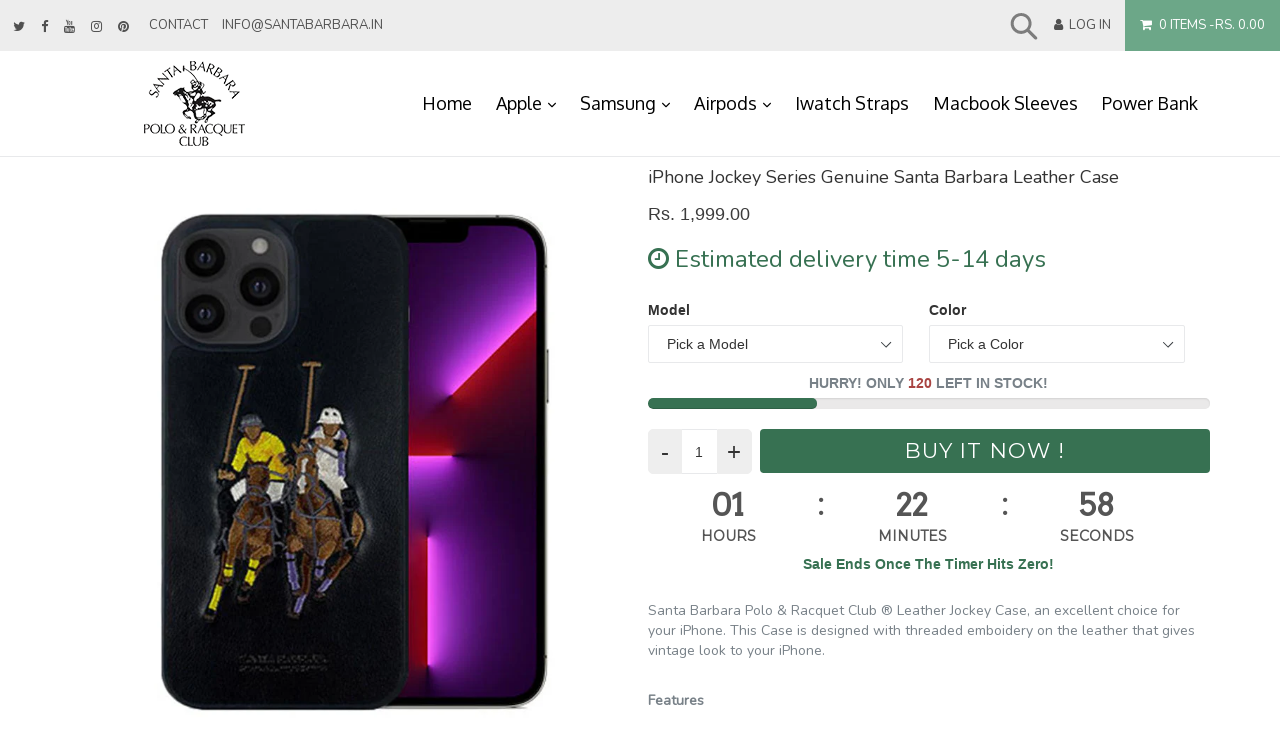

--- FILE ---
content_type: text/html; charset=utf-8
request_url: https://santabarbara.in/products/iphone-jockey-series-genuine-santa-barbara-leather-case
body_size: 41582
content:
<!doctype html>
<!--[if IE 9]> <html class="ie9 no-js" lang="en"> <![endif]-->
<!--[if (gt IE 9)|!(IE)]><!--> <html class="no-js" lang="en"> <!--<![endif]-->
<head>

  <meta charset="utf-8">
  <meta http-equiv="X-UA-Compatible" content="IE=edge,chrome=1">
  <meta name="viewport" content="width=device-width,initial-scale=1">
  <meta name="theme-color" content="#7796a8">
  <link rel="canonical" href="https://santabarbara.in/products/iphone-jockey-series-genuine-santa-barbara-leather-case">

  

  
  <title>
    iPhone Jockey Series Genuine Santa Barbara Leather Case
    
    
    
      &ndash; Santa Barbara Polo &amp; Racquet Club
    
  </title>

  
    <meta name="description" content="Santa Barbara Polo &amp;amp; Racquet Club ® Leather Jockey Case, an excellent choice for your iPhone. This Case is designed with threaded emboidery on the leather that gives vintage look to your iPhone.   Features Compatible Brand: Apple. Compatible Model: iPhone. Genuine Leather Threaded Emboidery Precise fitting of butto">
  

  <!-- /snippets/social-meta-tags.liquid -->
<meta property="og:site_name" content="Santa Barbara Polo &amp; Racquet Club">
<meta property="og:url" content="https://santabarbara.in/products/iphone-jockey-series-genuine-santa-barbara-leather-case">
<meta property="og:title" content="iPhone Jockey Series Genuine Santa Barbara Leather Case">
<meta property="og:type" content="product">
<meta property="og:description" content="Santa Barbara Polo &amp;amp; Racquet Club ® Leather Jockey Case, an excellent choice for your iPhone. This Case is designed with threaded emboidery on the leather that gives vintage look to your iPhone.   Features Compatible Brand: Apple. Compatible Model: iPhone. Genuine Leather Threaded Emboidery Precise fitting of butto"><meta property="og:price:amount" content="1,999.00">
  <meta property="og:price:currency" content="INR"><meta property="og:image" content="http://santabarbara.in/cdn/shop/products/iphone-13-pro-max-graphite-select_e07c32ba-849d-4ad9-9bd8-64abec2369c7_1024x1024.jpg?v=1665583152"><meta property="og:image" content="http://santabarbara.in/cdn/shop/products/2_2_9f7e90b7-e18b-4542-b423-9f19db1c4815_1024x1024.jpg?v=1665583152"><meta property="og:image" content="http://santabarbara.in/cdn/shop/products/1f73144a-4184-480c-832b-bf553a224b63_835d39ea-5693-4852-8ce1-d6e254c860dd_1024x1024.jpg?v=1665583152">
<meta property="og:image:secure_url" content="https://santabarbara.in/cdn/shop/products/iphone-13-pro-max-graphite-select_e07c32ba-849d-4ad9-9bd8-64abec2369c7_1024x1024.jpg?v=1665583152"><meta property="og:image:secure_url" content="https://santabarbara.in/cdn/shop/products/2_2_9f7e90b7-e18b-4542-b423-9f19db1c4815_1024x1024.jpg?v=1665583152"><meta property="og:image:secure_url" content="https://santabarbara.in/cdn/shop/products/1f73144a-4184-480c-832b-bf553a224b63_835d39ea-5693-4852-8ce1-d6e254c860dd_1024x1024.jpg?v=1665583152">

<meta name="twitter:site" content="@https://">
<meta name="twitter:card" content="summary_large_image">
<meta name="twitter:title" content="iPhone Jockey Series Genuine Santa Barbara Leather Case">
<meta name="twitter:description" content="Santa Barbara Polo &amp;amp; Racquet Club ® Leather Jockey Case, an excellent choice for your iPhone. This Case is designed with threaded emboidery on the leather that gives vintage look to your iPhone.   Features Compatible Brand: Apple. Compatible Model: iPhone. Genuine Leather Threaded Emboidery Precise fitting of butto">

 
 	<link href="//santabarbara.in/cdn/shop/t/2/assets/timber.scss.css?v=147382213795343656541754047514" rel="stylesheet" type="text/css" media="all" />
  	<link href="//santabarbara.in/cdn/shop/t/2/assets/theme.scss.css?v=35206360388986307271696225262" rel="stylesheet" type="text/css" media="all" />
	
 
   	
 
 

  <script>
    var theme = {
      strings: {
        addToCart: "Buy it Now !",
        soldOut: "Sold out",
        unavailable: "Unavailable",
        showMore: "Show More",
        showLess: "Show Less"
      },
      moneyFormat: "Rs. {{amount}}"
    }

    document.documentElement.className = document.documentElement.className.replace('no-js', 'js');
  </script>

  <!--[if (lte IE 9) ]><script src="//santabarbara.in/cdn/shop/t/2/assets/match-media.min.js?v=22265819453975888031577627110" type="text/javascript"></script><![endif]-->

  

  <!--[if lte IE 9]><!--><script src="//santabarbara.in/cdn/shop/t/2/assets/vendor.js?v=18981130845513006171577627118"></script><!--><![endif]-->

  <!--[if (gt IE 9)|!(IE)]><!--><script src="//santabarbara.in/cdn/shop/t/2/assets/theme.js?v=39506758615197562441577627116"></script><!--<![endif]-->

  <script>window.performance && window.performance.mark && window.performance.mark('shopify.content_for_header.start');</script><meta name="google-site-verification" content="TdZAzEBp-wKdLArx_JRUvPhQZGoivMmqEM7T0Us0Sro">
<meta id="shopify-digital-wallet" name="shopify-digital-wallet" content="/27924463675/digital_wallets/dialog">
<meta id="in-context-paypal-metadata" data-shop-id="27924463675" data-venmo-supported="false" data-environment="production" data-locale="en_US" data-paypal-v4="true" data-currency="INR">
<link rel="alternate" type="application/json+oembed" href="https://santabarbara.in/products/iphone-jockey-series-genuine-santa-barbara-leather-case.oembed">
<script async="async" src="/checkouts/internal/preloads.js?locale=en-IN"></script>
<script id="shopify-features" type="application/json">{"accessToken":"370fa4ca85177533da2cf35fde6593ae","betas":["rich-media-storefront-analytics"],"domain":"santabarbara.in","predictiveSearch":true,"shopId":27924463675,"locale":"en"}</script>
<script>var Shopify = Shopify || {};
Shopify.shop = "santa-barbara-polo-racquet-club.myshopify.com";
Shopify.locale = "en";
Shopify.currency = {"active":"INR","rate":"1.0"};
Shopify.country = "IN";
Shopify.theme = {"name":"Booster 2-0-1 shopify theme","id":81499947067,"schema_name":"Booster Premium","schema_version":"1.2.0","theme_store_id":null,"role":"main"};
Shopify.theme.handle = "null";
Shopify.theme.style = {"id":null,"handle":null};
Shopify.cdnHost = "santabarbara.in/cdn";
Shopify.routes = Shopify.routes || {};
Shopify.routes.root = "/";</script>
<script type="module">!function(o){(o.Shopify=o.Shopify||{}).modules=!0}(window);</script>
<script>!function(o){function n(){var o=[];function n(){o.push(Array.prototype.slice.apply(arguments))}return n.q=o,n}var t=o.Shopify=o.Shopify||{};t.loadFeatures=n(),t.autoloadFeatures=n()}(window);</script>
<script id="shop-js-analytics" type="application/json">{"pageType":"product"}</script>
<script defer="defer" async type="module" src="//santabarbara.in/cdn/shopifycloud/shop-js/modules/v2/client.init-shop-cart-sync_C5BV16lS.en.esm.js"></script>
<script defer="defer" async type="module" src="//santabarbara.in/cdn/shopifycloud/shop-js/modules/v2/chunk.common_CygWptCX.esm.js"></script>
<script type="module">
  await import("//santabarbara.in/cdn/shopifycloud/shop-js/modules/v2/client.init-shop-cart-sync_C5BV16lS.en.esm.js");
await import("//santabarbara.in/cdn/shopifycloud/shop-js/modules/v2/chunk.common_CygWptCX.esm.js");

  window.Shopify.SignInWithShop?.initShopCartSync?.({"fedCMEnabled":true,"windoidEnabled":true});

</script>
<script id="__st">var __st={"a":27924463675,"offset":19800,"reqid":"e20dbcaa-4328-44d0-b4df-cb5114524bb0-1768602047","pageurl":"santabarbara.in\/products\/iphone-jockey-series-genuine-santa-barbara-leather-case","u":"63f08623daee","p":"product","rtyp":"product","rid":7873992523939};</script>
<script>window.ShopifyPaypalV4VisibilityTracking = true;</script>
<script id="captcha-bootstrap">!function(){'use strict';const t='contact',e='account',n='new_comment',o=[[t,t],['blogs',n],['comments',n],[t,'customer']],c=[[e,'customer_login'],[e,'guest_login'],[e,'recover_customer_password'],[e,'create_customer']],r=t=>t.map((([t,e])=>`form[action*='/${t}']:not([data-nocaptcha='true']) input[name='form_type'][value='${e}']`)).join(','),a=t=>()=>t?[...document.querySelectorAll(t)].map((t=>t.form)):[];function s(){const t=[...o],e=r(t);return a(e)}const i='password',u='form_key',d=['recaptcha-v3-token','g-recaptcha-response','h-captcha-response',i],f=()=>{try{return window.sessionStorage}catch{return}},m='__shopify_v',_=t=>t.elements[u];function p(t,e,n=!1){try{const o=window.sessionStorage,c=JSON.parse(o.getItem(e)),{data:r}=function(t){const{data:e,action:n}=t;return t[m]||n?{data:e,action:n}:{data:t,action:n}}(c);for(const[e,n]of Object.entries(r))t.elements[e]&&(t.elements[e].value=n);n&&o.removeItem(e)}catch(o){console.error('form repopulation failed',{error:o})}}const l='form_type',E='cptcha';function T(t){t.dataset[E]=!0}const w=window,h=w.document,L='Shopify',v='ce_forms',y='captcha';let A=!1;((t,e)=>{const n=(g='f06e6c50-85a8-45c8-87d0-21a2b65856fe',I='https://cdn.shopify.com/shopifycloud/storefront-forms-hcaptcha/ce_storefront_forms_captcha_hcaptcha.v1.5.2.iife.js',D={infoText:'Protected by hCaptcha',privacyText:'Privacy',termsText:'Terms'},(t,e,n)=>{const o=w[L][v],c=o.bindForm;if(c)return c(t,g,e,D).then(n);var r;o.q.push([[t,g,e,D],n]),r=I,A||(h.body.append(Object.assign(h.createElement('script'),{id:'captcha-provider',async:!0,src:r})),A=!0)});var g,I,D;w[L]=w[L]||{},w[L][v]=w[L][v]||{},w[L][v].q=[],w[L][y]=w[L][y]||{},w[L][y].protect=function(t,e){n(t,void 0,e),T(t)},Object.freeze(w[L][y]),function(t,e,n,w,h,L){const[v,y,A,g]=function(t,e,n){const i=e?o:[],u=t?c:[],d=[...i,...u],f=r(d),m=r(i),_=r(d.filter((([t,e])=>n.includes(e))));return[a(f),a(m),a(_),s()]}(w,h,L),I=t=>{const e=t.target;return e instanceof HTMLFormElement?e:e&&e.form},D=t=>v().includes(t);t.addEventListener('submit',(t=>{const e=I(t);if(!e)return;const n=D(e)&&!e.dataset.hcaptchaBound&&!e.dataset.recaptchaBound,o=_(e),c=g().includes(e)&&(!o||!o.value);(n||c)&&t.preventDefault(),c&&!n&&(function(t){try{if(!f())return;!function(t){const e=f();if(!e)return;const n=_(t);if(!n)return;const o=n.value;o&&e.removeItem(o)}(t);const e=Array.from(Array(32),(()=>Math.random().toString(36)[2])).join('');!function(t,e){_(t)||t.append(Object.assign(document.createElement('input'),{type:'hidden',name:u})),t.elements[u].value=e}(t,e),function(t,e){const n=f();if(!n)return;const o=[...t.querySelectorAll(`input[type='${i}']`)].map((({name:t})=>t)),c=[...d,...o],r={};for(const[a,s]of new FormData(t).entries())c.includes(a)||(r[a]=s);n.setItem(e,JSON.stringify({[m]:1,action:t.action,data:r}))}(t,e)}catch(e){console.error('failed to persist form',e)}}(e),e.submit())}));const S=(t,e)=>{t&&!t.dataset[E]&&(n(t,e.some((e=>e===t))),T(t))};for(const o of['focusin','change'])t.addEventListener(o,(t=>{const e=I(t);D(e)&&S(e,y())}));const B=e.get('form_key'),M=e.get(l),P=B&&M;t.addEventListener('DOMContentLoaded',(()=>{const t=y();if(P)for(const e of t)e.elements[l].value===M&&p(e,B);[...new Set([...A(),...v().filter((t=>'true'===t.dataset.shopifyCaptcha))])].forEach((e=>S(e,t)))}))}(h,new URLSearchParams(w.location.search),n,t,e,['guest_login'])})(!0,!0)}();</script>
<script integrity="sha256-4kQ18oKyAcykRKYeNunJcIwy7WH5gtpwJnB7kiuLZ1E=" data-source-attribution="shopify.loadfeatures" defer="defer" src="//santabarbara.in/cdn/shopifycloud/storefront/assets/storefront/load_feature-a0a9edcb.js" crossorigin="anonymous"></script>
<script data-source-attribution="shopify.dynamic_checkout.dynamic.init">var Shopify=Shopify||{};Shopify.PaymentButton=Shopify.PaymentButton||{isStorefrontPortableWallets:!0,init:function(){window.Shopify.PaymentButton.init=function(){};var t=document.createElement("script");t.src="https://santabarbara.in/cdn/shopifycloud/portable-wallets/latest/portable-wallets.en.js",t.type="module",document.head.appendChild(t)}};
</script>
<script data-source-attribution="shopify.dynamic_checkout.buyer_consent">
  function portableWalletsHideBuyerConsent(e){var t=document.getElementById("shopify-buyer-consent"),n=document.getElementById("shopify-subscription-policy-button");t&&n&&(t.classList.add("hidden"),t.setAttribute("aria-hidden","true"),n.removeEventListener("click",e))}function portableWalletsShowBuyerConsent(e){var t=document.getElementById("shopify-buyer-consent"),n=document.getElementById("shopify-subscription-policy-button");t&&n&&(t.classList.remove("hidden"),t.removeAttribute("aria-hidden"),n.addEventListener("click",e))}window.Shopify?.PaymentButton&&(window.Shopify.PaymentButton.hideBuyerConsent=portableWalletsHideBuyerConsent,window.Shopify.PaymentButton.showBuyerConsent=portableWalletsShowBuyerConsent);
</script>
<script data-source-attribution="shopify.dynamic_checkout.cart.bootstrap">document.addEventListener("DOMContentLoaded",(function(){function t(){return document.querySelector("shopify-accelerated-checkout-cart, shopify-accelerated-checkout")}if(t())Shopify.PaymentButton.init();else{new MutationObserver((function(e,n){t()&&(Shopify.PaymentButton.init(),n.disconnect())})).observe(document.body,{childList:!0,subtree:!0})}}));
</script>

<script>window.performance && window.performance.mark && window.performance.mark('shopify.content_for_header.end');</script>
  <link href="//santabarbara.in/cdn/shop/t/2/assets/timer_all.scss?v=9047910090526093411577627133" rel="stylesheet" type="text/css" media="all" />
    <link href="//santabarbara.in/cdn/shop/t/2/assets/timer_new.scss?v=112702573894301514131577627117" rel="stylesheet" type="text/css" media="all" />
<link href="//santabarbara.in/cdn/shop/t/2/assets/font-awesome.css?v=132324219581463622051577627095" rel="stylesheet" type="text/css" media="all" />
	<link href="//santabarbara.in/cdn/shop/t/2/assets/custom_style.scss.css?v=135731452547772579201577627133" rel="stylesheet" type="text/css" media="all" />
 

  <link href="//fonts.googleapis.com/css?family=Work+Sans:400,700" rel="stylesheet" type="text/css" media="all" />


  

    <link href="//fonts.googleapis.com/css?family=Work+Sans:600" rel="stylesheet" type="text/css" media="all" />
  


  
  <style>
    
    .btn,a{
      opacity:1 !important;
      color: none !important; 
      background-color: none !important;  
    }
    
    .lazy{
      background-color:#fff;
    }
  </style>


<link href="https://monorail-edge.shopifysvc.com" rel="dns-prefetch">
<script>(function(){if ("sendBeacon" in navigator && "performance" in window) {try {var session_token_from_headers = performance.getEntriesByType('navigation')[0].serverTiming.find(x => x.name == '_s').description;} catch {var session_token_from_headers = undefined;}var session_cookie_matches = document.cookie.match(/_shopify_s=([^;]*)/);var session_token_from_cookie = session_cookie_matches && session_cookie_matches.length === 2 ? session_cookie_matches[1] : "";var session_token = session_token_from_headers || session_token_from_cookie || "";function handle_abandonment_event(e) {var entries = performance.getEntries().filter(function(entry) {return /monorail-edge.shopifysvc.com/.test(entry.name);});if (!window.abandonment_tracked && entries.length === 0) {window.abandonment_tracked = true;var currentMs = Date.now();var navigation_start = performance.timing.navigationStart;var payload = {shop_id: 27924463675,url: window.location.href,navigation_start,duration: currentMs - navigation_start,session_token,page_type: "product"};window.navigator.sendBeacon("https://monorail-edge.shopifysvc.com/v1/produce", JSON.stringify({schema_id: "online_store_buyer_site_abandonment/1.1",payload: payload,metadata: {event_created_at_ms: currentMs,event_sent_at_ms: currentMs}}));}}window.addEventListener('pagehide', handle_abandonment_event);}}());</script>
<script id="web-pixels-manager-setup">(function e(e,d,r,n,o){if(void 0===o&&(o={}),!Boolean(null===(a=null===(i=window.Shopify)||void 0===i?void 0:i.analytics)||void 0===a?void 0:a.replayQueue)){var i,a;window.Shopify=window.Shopify||{};var t=window.Shopify;t.analytics=t.analytics||{};var s=t.analytics;s.replayQueue=[],s.publish=function(e,d,r){return s.replayQueue.push([e,d,r]),!0};try{self.performance.mark("wpm:start")}catch(e){}var l=function(){var e={modern:/Edge?\/(1{2}[4-9]|1[2-9]\d|[2-9]\d{2}|\d{4,})\.\d+(\.\d+|)|Firefox\/(1{2}[4-9]|1[2-9]\d|[2-9]\d{2}|\d{4,})\.\d+(\.\d+|)|Chrom(ium|e)\/(9{2}|\d{3,})\.\d+(\.\d+|)|(Maci|X1{2}).+ Version\/(15\.\d+|(1[6-9]|[2-9]\d|\d{3,})\.\d+)([,.]\d+|)( \(\w+\)|)( Mobile\/\w+|) Safari\/|Chrome.+OPR\/(9{2}|\d{3,})\.\d+\.\d+|(CPU[ +]OS|iPhone[ +]OS|CPU[ +]iPhone|CPU IPhone OS|CPU iPad OS)[ +]+(15[._]\d+|(1[6-9]|[2-9]\d|\d{3,})[._]\d+)([._]\d+|)|Android:?[ /-](13[3-9]|1[4-9]\d|[2-9]\d{2}|\d{4,})(\.\d+|)(\.\d+|)|Android.+Firefox\/(13[5-9]|1[4-9]\d|[2-9]\d{2}|\d{4,})\.\d+(\.\d+|)|Android.+Chrom(ium|e)\/(13[3-9]|1[4-9]\d|[2-9]\d{2}|\d{4,})\.\d+(\.\d+|)|SamsungBrowser\/([2-9]\d|\d{3,})\.\d+/,legacy:/Edge?\/(1[6-9]|[2-9]\d|\d{3,})\.\d+(\.\d+|)|Firefox\/(5[4-9]|[6-9]\d|\d{3,})\.\d+(\.\d+|)|Chrom(ium|e)\/(5[1-9]|[6-9]\d|\d{3,})\.\d+(\.\d+|)([\d.]+$|.*Safari\/(?![\d.]+ Edge\/[\d.]+$))|(Maci|X1{2}).+ Version\/(10\.\d+|(1[1-9]|[2-9]\d|\d{3,})\.\d+)([,.]\d+|)( \(\w+\)|)( Mobile\/\w+|) Safari\/|Chrome.+OPR\/(3[89]|[4-9]\d|\d{3,})\.\d+\.\d+|(CPU[ +]OS|iPhone[ +]OS|CPU[ +]iPhone|CPU IPhone OS|CPU iPad OS)[ +]+(10[._]\d+|(1[1-9]|[2-9]\d|\d{3,})[._]\d+)([._]\d+|)|Android:?[ /-](13[3-9]|1[4-9]\d|[2-9]\d{2}|\d{4,})(\.\d+|)(\.\d+|)|Mobile Safari.+OPR\/([89]\d|\d{3,})\.\d+\.\d+|Android.+Firefox\/(13[5-9]|1[4-9]\d|[2-9]\d{2}|\d{4,})\.\d+(\.\d+|)|Android.+Chrom(ium|e)\/(13[3-9]|1[4-9]\d|[2-9]\d{2}|\d{4,})\.\d+(\.\d+|)|Android.+(UC? ?Browser|UCWEB|U3)[ /]?(15\.([5-9]|\d{2,})|(1[6-9]|[2-9]\d|\d{3,})\.\d+)\.\d+|SamsungBrowser\/(5\.\d+|([6-9]|\d{2,})\.\d+)|Android.+MQ{2}Browser\/(14(\.(9|\d{2,})|)|(1[5-9]|[2-9]\d|\d{3,})(\.\d+|))(\.\d+|)|K[Aa][Ii]OS\/(3\.\d+|([4-9]|\d{2,})\.\d+)(\.\d+|)/},d=e.modern,r=e.legacy,n=navigator.userAgent;return n.match(d)?"modern":n.match(r)?"legacy":"unknown"}(),u="modern"===l?"modern":"legacy",c=(null!=n?n:{modern:"",legacy:""})[u],f=function(e){return[e.baseUrl,"/wpm","/b",e.hashVersion,"modern"===e.buildTarget?"m":"l",".js"].join("")}({baseUrl:d,hashVersion:r,buildTarget:u}),m=function(e){var d=e.version,r=e.bundleTarget,n=e.surface,o=e.pageUrl,i=e.monorailEndpoint;return{emit:function(e){var a=e.status,t=e.errorMsg,s=(new Date).getTime(),l=JSON.stringify({metadata:{event_sent_at_ms:s},events:[{schema_id:"web_pixels_manager_load/3.1",payload:{version:d,bundle_target:r,page_url:o,status:a,surface:n,error_msg:t},metadata:{event_created_at_ms:s}}]});if(!i)return console&&console.warn&&console.warn("[Web Pixels Manager] No Monorail endpoint provided, skipping logging."),!1;try{return self.navigator.sendBeacon.bind(self.navigator)(i,l)}catch(e){}var u=new XMLHttpRequest;try{return u.open("POST",i,!0),u.setRequestHeader("Content-Type","text/plain"),u.send(l),!0}catch(e){return console&&console.warn&&console.warn("[Web Pixels Manager] Got an unhandled error while logging to Monorail."),!1}}}}({version:r,bundleTarget:l,surface:e.surface,pageUrl:self.location.href,monorailEndpoint:e.monorailEndpoint});try{o.browserTarget=l,function(e){var d=e.src,r=e.async,n=void 0===r||r,o=e.onload,i=e.onerror,a=e.sri,t=e.scriptDataAttributes,s=void 0===t?{}:t,l=document.createElement("script"),u=document.querySelector("head"),c=document.querySelector("body");if(l.async=n,l.src=d,a&&(l.integrity=a,l.crossOrigin="anonymous"),s)for(var f in s)if(Object.prototype.hasOwnProperty.call(s,f))try{l.dataset[f]=s[f]}catch(e){}if(o&&l.addEventListener("load",o),i&&l.addEventListener("error",i),u)u.appendChild(l);else{if(!c)throw new Error("Did not find a head or body element to append the script");c.appendChild(l)}}({src:f,async:!0,onload:function(){if(!function(){var e,d;return Boolean(null===(d=null===(e=window.Shopify)||void 0===e?void 0:e.analytics)||void 0===d?void 0:d.initialized)}()){var d=window.webPixelsManager.init(e)||void 0;if(d){var r=window.Shopify.analytics;r.replayQueue.forEach((function(e){var r=e[0],n=e[1],o=e[2];d.publishCustomEvent(r,n,o)})),r.replayQueue=[],r.publish=d.publishCustomEvent,r.visitor=d.visitor,r.initialized=!0}}},onerror:function(){return m.emit({status:"failed",errorMsg:"".concat(f," has failed to load")})},sri:function(e){var d=/^sha384-[A-Za-z0-9+/=]+$/;return"string"==typeof e&&d.test(e)}(c)?c:"",scriptDataAttributes:o}),m.emit({status:"loading"})}catch(e){m.emit({status:"failed",errorMsg:(null==e?void 0:e.message)||"Unknown error"})}}})({shopId: 27924463675,storefrontBaseUrl: "https://santabarbara.in",extensionsBaseUrl: "https://extensions.shopifycdn.com/cdn/shopifycloud/web-pixels-manager",monorailEndpoint: "https://monorail-edge.shopifysvc.com/unstable/produce_batch",surface: "storefront-renderer",enabledBetaFlags: ["2dca8a86"],webPixelsConfigList: [{"id":"610631843","configuration":"{\"config\":\"{\\\"pixel_id\\\":\\\"AW-394655199\\\",\\\"target_country\\\":\\\"IN\\\",\\\"gtag_events\\\":[{\\\"type\\\":\\\"search\\\",\\\"action_label\\\":\\\"AW-394655199\\\/X8_eCM-k_v0BEN_rl7wB\\\"},{\\\"type\\\":\\\"begin_checkout\\\",\\\"action_label\\\":\\\"AW-394655199\\\/J2U7CMyk_v0BEN_rl7wB\\\"},{\\\"type\\\":\\\"view_item\\\",\\\"action_label\\\":[\\\"AW-394655199\\\/cP3xCMak_v0BEN_rl7wB\\\",\\\"MC-JBW9QEKMK3\\\"]},{\\\"type\\\":\\\"purchase\\\",\\\"action_label\\\":[\\\"AW-394655199\\\/ePvFCMOk_v0BEN_rl7wB\\\",\\\"MC-JBW9QEKMK3\\\"]},{\\\"type\\\":\\\"page_view\\\",\\\"action_label\\\":[\\\"AW-394655199\\\/SoDKCMCk_v0BEN_rl7wB\\\",\\\"MC-JBW9QEKMK3\\\"]},{\\\"type\\\":\\\"add_payment_info\\\",\\\"action_label\\\":\\\"AW-394655199\\\/uVuOCNKk_v0BEN_rl7wB\\\"},{\\\"type\\\":\\\"add_to_cart\\\",\\\"action_label\\\":\\\"AW-394655199\\\/qIB3CMmk_v0BEN_rl7wB\\\"}],\\\"enable_monitoring_mode\\\":false}\"}","eventPayloadVersion":"v1","runtimeContext":"OPEN","scriptVersion":"b2a88bafab3e21179ed38636efcd8a93","type":"APP","apiClientId":1780363,"privacyPurposes":[],"dataSharingAdjustments":{"protectedCustomerApprovalScopes":["read_customer_address","read_customer_email","read_customer_name","read_customer_personal_data","read_customer_phone"]}},{"id":"76415139","eventPayloadVersion":"v1","runtimeContext":"LAX","scriptVersion":"1","type":"CUSTOM","privacyPurposes":["MARKETING"],"name":"Meta pixel (migrated)"},{"id":"135266467","eventPayloadVersion":"v1","runtimeContext":"LAX","scriptVersion":"1","type":"CUSTOM","privacyPurposes":["ANALYTICS"],"name":"Google Analytics tag (migrated)"},{"id":"shopify-app-pixel","configuration":"{}","eventPayloadVersion":"v1","runtimeContext":"STRICT","scriptVersion":"0450","apiClientId":"shopify-pixel","type":"APP","privacyPurposes":["ANALYTICS","MARKETING"]},{"id":"shopify-custom-pixel","eventPayloadVersion":"v1","runtimeContext":"LAX","scriptVersion":"0450","apiClientId":"shopify-pixel","type":"CUSTOM","privacyPurposes":["ANALYTICS","MARKETING"]}],isMerchantRequest: false,initData: {"shop":{"name":"Santa Barbara Polo \u0026 Racquet Club","paymentSettings":{"currencyCode":"INR"},"myshopifyDomain":"santa-barbara-polo-racquet-club.myshopify.com","countryCode":"IN","storefrontUrl":"https:\/\/santabarbara.in"},"customer":null,"cart":null,"checkout":null,"productVariants":[{"price":{"amount":1999.0,"currencyCode":"INR"},"product":{"title":"iPhone Jockey Series Genuine Santa Barbara Leather Case","vendor":"Santa Barbara Polo \u0026 Racquet Club","id":"7873992523939","untranslatedTitle":"iPhone Jockey Series Genuine Santa Barbara Leather Case","url":"\/products\/iphone-jockey-series-genuine-santa-barbara-leather-case","type":""},"id":"42982703890595","image":{"src":"\/\/santabarbara.in\/cdn\/shop\/products\/iphone-13-pro-max-graphite-select_e07c32ba-849d-4ad9-9bd8-64abec2369c7.jpg?v=1665583152"},"sku":null,"title":"iPhone 14 Pro Max \/ Black","untranslatedTitle":"iPhone 14 Pro Max \/ Black"},{"price":{"amount":1999.0,"currencyCode":"INR"},"product":{"title":"iPhone Jockey Series Genuine Santa Barbara Leather Case","vendor":"Santa Barbara Polo \u0026 Racquet Club","id":"7873992523939","untranslatedTitle":"iPhone Jockey Series Genuine Santa Barbara Leather Case","url":"\/products\/iphone-jockey-series-genuine-santa-barbara-leather-case","type":""},"id":"42982703923363","image":{"src":"\/\/santabarbara.in\/cdn\/shop\/products\/454_b17bcad3-43c9-4360-bd11-06a7cf11754b.jpg?v=1665583153"},"sku":null,"title":"iPhone 14 Pro Max \/ Red","untranslatedTitle":"iPhone 14 Pro Max \/ Red"},{"price":{"amount":1999.0,"currencyCode":"INR"},"product":{"title":"iPhone Jockey Series Genuine Santa Barbara Leather Case","vendor":"Santa Barbara Polo \u0026 Racquet Club","id":"7873992523939","untranslatedTitle":"iPhone Jockey Series Genuine Santa Barbara Leather Case","url":"\/products\/iphone-jockey-series-genuine-santa-barbara-leather-case","type":""},"id":"42982703956131","image":{"src":"\/\/santabarbara.in\/cdn\/shop\/products\/rer_6dfa7a65-4dc8-4521-8b65-4ca66cf8391d.jpg?v=1665583153"},"sku":null,"title":"iPhone 14 Pro Max \/ Brown","untranslatedTitle":"iPhone 14 Pro Max \/ Brown"},{"price":{"amount":1999.0,"currencyCode":"INR"},"product":{"title":"iPhone Jockey Series Genuine Santa Barbara Leather Case","vendor":"Santa Barbara Polo \u0026 Racquet Club","id":"7873992523939","untranslatedTitle":"iPhone Jockey Series Genuine Santa Barbara Leather Case","url":"\/products\/iphone-jockey-series-genuine-santa-barbara-leather-case","type":""},"id":"42982706315427","image":{"src":"\/\/santabarbara.in\/cdn\/shop\/products\/iphone-13-pro-max-graphite-select_e07c32ba-849d-4ad9-9bd8-64abec2369c7.jpg?v=1665583152"},"sku":"","title":"iPhone 14 Pro \/ Black","untranslatedTitle":"iPhone 14 Pro \/ Black"},{"price":{"amount":1999.0,"currencyCode":"INR"},"product":{"title":"iPhone Jockey Series Genuine Santa Barbara Leather Case","vendor":"Santa Barbara Polo \u0026 Racquet Club","id":"7873992523939","untranslatedTitle":"iPhone Jockey Series Genuine Santa Barbara Leather Case","url":"\/products\/iphone-jockey-series-genuine-santa-barbara-leather-case","type":""},"id":"42982706413731","image":{"src":"\/\/santabarbara.in\/cdn\/shop\/products\/454_b17bcad3-43c9-4360-bd11-06a7cf11754b.jpg?v=1665583153"},"sku":"","title":"iPhone 14 Pro \/ Red","untranslatedTitle":"iPhone 14 Pro \/ Red"},{"price":{"amount":1999.0,"currencyCode":"INR"},"product":{"title":"iPhone Jockey Series Genuine Santa Barbara Leather Case","vendor":"Santa Barbara Polo \u0026 Racquet Club","id":"7873992523939","untranslatedTitle":"iPhone Jockey Series Genuine Santa Barbara Leather Case","url":"\/products\/iphone-jockey-series-genuine-santa-barbara-leather-case","type":""},"id":"42982706512035","image":{"src":"\/\/santabarbara.in\/cdn\/shop\/products\/rer_6dfa7a65-4dc8-4521-8b65-4ca66cf8391d.jpg?v=1665583153"},"sku":"","title":"iPhone 14 Pro \/ Brown","untranslatedTitle":"iPhone 14 Pro \/ Brown"},{"price":{"amount":1999.0,"currencyCode":"INR"},"product":{"title":"iPhone Jockey Series Genuine Santa Barbara Leather Case","vendor":"Santa Barbara Polo \u0026 Racquet Club","id":"7873992523939","untranslatedTitle":"iPhone Jockey Series Genuine Santa Barbara Leather Case","url":"\/products\/iphone-jockey-series-genuine-santa-barbara-leather-case","type":""},"id":"42982706348195","image":{"src":"\/\/santabarbara.in\/cdn\/shop\/products\/iphone-13-pro-max-graphite-select_e07c32ba-849d-4ad9-9bd8-64abec2369c7.jpg?v=1665583152"},"sku":"","title":"iPhone 14 Plus \/ Black","untranslatedTitle":"iPhone 14 Plus \/ Black"},{"price":{"amount":1999.0,"currencyCode":"INR"},"product":{"title":"iPhone Jockey Series Genuine Santa Barbara Leather Case","vendor":"Santa Barbara Polo \u0026 Racquet Club","id":"7873992523939","untranslatedTitle":"iPhone Jockey Series Genuine Santa Barbara Leather Case","url":"\/products\/iphone-jockey-series-genuine-santa-barbara-leather-case","type":""},"id":"42982706446499","image":{"src":"\/\/santabarbara.in\/cdn\/shop\/products\/454_b17bcad3-43c9-4360-bd11-06a7cf11754b.jpg?v=1665583153"},"sku":"","title":"iPhone 14 Plus \/ Red","untranslatedTitle":"iPhone 14 Plus \/ Red"},{"price":{"amount":1999.0,"currencyCode":"INR"},"product":{"title":"iPhone Jockey Series Genuine Santa Barbara Leather Case","vendor":"Santa Barbara Polo \u0026 Racquet Club","id":"7873992523939","untranslatedTitle":"iPhone Jockey Series Genuine Santa Barbara Leather Case","url":"\/products\/iphone-jockey-series-genuine-santa-barbara-leather-case","type":""},"id":"42982706544803","image":{"src":"\/\/santabarbara.in\/cdn\/shop\/products\/rer_6dfa7a65-4dc8-4521-8b65-4ca66cf8391d.jpg?v=1665583153"},"sku":"","title":"iPhone 14 Plus \/ Brown","untranslatedTitle":"iPhone 14 Plus \/ Brown"},{"price":{"amount":1999.0,"currencyCode":"INR"},"product":{"title":"iPhone Jockey Series Genuine Santa Barbara Leather Case","vendor":"Santa Barbara Polo \u0026 Racquet Club","id":"7873992523939","untranslatedTitle":"iPhone Jockey Series Genuine Santa Barbara Leather Case","url":"\/products\/iphone-jockey-series-genuine-santa-barbara-leather-case","type":""},"id":"42982706380963","image":{"src":"\/\/santabarbara.in\/cdn\/shop\/products\/iphone-13-pro-max-graphite-select_e07c32ba-849d-4ad9-9bd8-64abec2369c7.jpg?v=1665583152"},"sku":"","title":"iPhone 14 \/ Black","untranslatedTitle":"iPhone 14 \/ Black"},{"price":{"amount":1999.0,"currencyCode":"INR"},"product":{"title":"iPhone Jockey Series Genuine Santa Barbara Leather Case","vendor":"Santa Barbara Polo \u0026 Racquet Club","id":"7873992523939","untranslatedTitle":"iPhone Jockey Series Genuine Santa Barbara Leather Case","url":"\/products\/iphone-jockey-series-genuine-santa-barbara-leather-case","type":""},"id":"42982706479267","image":{"src":"\/\/santabarbara.in\/cdn\/shop\/products\/454_b17bcad3-43c9-4360-bd11-06a7cf11754b.jpg?v=1665583153"},"sku":"","title":"iPhone 14 \/ Red","untranslatedTitle":"iPhone 14 \/ Red"},{"price":{"amount":1999.0,"currencyCode":"INR"},"product":{"title":"iPhone Jockey Series Genuine Santa Barbara Leather Case","vendor":"Santa Barbara Polo \u0026 Racquet Club","id":"7873992523939","untranslatedTitle":"iPhone Jockey Series Genuine Santa Barbara Leather Case","url":"\/products\/iphone-jockey-series-genuine-santa-barbara-leather-case","type":""},"id":"42982706577571","image":{"src":"\/\/santabarbara.in\/cdn\/shop\/products\/rer_6dfa7a65-4dc8-4521-8b65-4ca66cf8391d.jpg?v=1665583153"},"sku":"","title":"iPhone 14 \/ Brown","untranslatedTitle":"iPhone 14 \/ Brown"}],"purchasingCompany":null},},"https://santabarbara.in/cdn","fcfee988w5aeb613cpc8e4bc33m6693e112",{"modern":"","legacy":""},{"shopId":"27924463675","storefrontBaseUrl":"https:\/\/santabarbara.in","extensionBaseUrl":"https:\/\/extensions.shopifycdn.com\/cdn\/shopifycloud\/web-pixels-manager","surface":"storefront-renderer","enabledBetaFlags":"[\"2dca8a86\"]","isMerchantRequest":"false","hashVersion":"fcfee988w5aeb613cpc8e4bc33m6693e112","publish":"custom","events":"[[\"page_viewed\",{}],[\"product_viewed\",{\"productVariant\":{\"price\":{\"amount\":1999.0,\"currencyCode\":\"INR\"},\"product\":{\"title\":\"iPhone Jockey Series Genuine Santa Barbara Leather Case\",\"vendor\":\"Santa Barbara Polo \u0026 Racquet Club\",\"id\":\"7873992523939\",\"untranslatedTitle\":\"iPhone Jockey Series Genuine Santa Barbara Leather Case\",\"url\":\"\/products\/iphone-jockey-series-genuine-santa-barbara-leather-case\",\"type\":\"\"},\"id\":\"42982703890595\",\"image\":{\"src\":\"\/\/santabarbara.in\/cdn\/shop\/products\/iphone-13-pro-max-graphite-select_e07c32ba-849d-4ad9-9bd8-64abec2369c7.jpg?v=1665583152\"},\"sku\":null,\"title\":\"iPhone 14 Pro Max \/ Black\",\"untranslatedTitle\":\"iPhone 14 Pro Max \/ Black\"}}]]"});</script><script>
  window.ShopifyAnalytics = window.ShopifyAnalytics || {};
  window.ShopifyAnalytics.meta = window.ShopifyAnalytics.meta || {};
  window.ShopifyAnalytics.meta.currency = 'INR';
  var meta = {"product":{"id":7873992523939,"gid":"gid:\/\/shopify\/Product\/7873992523939","vendor":"Santa Barbara Polo \u0026 Racquet Club","type":"","handle":"iphone-jockey-series-genuine-santa-barbara-leather-case","variants":[{"id":42982703890595,"price":199900,"name":"iPhone Jockey Series Genuine Santa Barbara Leather Case - iPhone 14 Pro Max \/ Black","public_title":"iPhone 14 Pro Max \/ Black","sku":null},{"id":42982703923363,"price":199900,"name":"iPhone Jockey Series Genuine Santa Barbara Leather Case - iPhone 14 Pro Max \/ Red","public_title":"iPhone 14 Pro Max \/ Red","sku":null},{"id":42982703956131,"price":199900,"name":"iPhone Jockey Series Genuine Santa Barbara Leather Case - iPhone 14 Pro Max \/ Brown","public_title":"iPhone 14 Pro Max \/ Brown","sku":null},{"id":42982706315427,"price":199900,"name":"iPhone Jockey Series Genuine Santa Barbara Leather Case - iPhone 14 Pro \/ Black","public_title":"iPhone 14 Pro \/ Black","sku":""},{"id":42982706413731,"price":199900,"name":"iPhone Jockey Series Genuine Santa Barbara Leather Case - iPhone 14 Pro \/ Red","public_title":"iPhone 14 Pro \/ Red","sku":""},{"id":42982706512035,"price":199900,"name":"iPhone Jockey Series Genuine Santa Barbara Leather Case - iPhone 14 Pro \/ Brown","public_title":"iPhone 14 Pro \/ Brown","sku":""},{"id":42982706348195,"price":199900,"name":"iPhone Jockey Series Genuine Santa Barbara Leather Case - iPhone 14 Plus \/ Black","public_title":"iPhone 14 Plus \/ Black","sku":""},{"id":42982706446499,"price":199900,"name":"iPhone Jockey Series Genuine Santa Barbara Leather Case - iPhone 14 Plus \/ Red","public_title":"iPhone 14 Plus \/ Red","sku":""},{"id":42982706544803,"price":199900,"name":"iPhone Jockey Series Genuine Santa Barbara Leather Case - iPhone 14 Plus \/ Brown","public_title":"iPhone 14 Plus \/ Brown","sku":""},{"id":42982706380963,"price":199900,"name":"iPhone Jockey Series Genuine Santa Barbara Leather Case - iPhone 14 \/ Black","public_title":"iPhone 14 \/ Black","sku":""},{"id":42982706479267,"price":199900,"name":"iPhone Jockey Series Genuine Santa Barbara Leather Case - iPhone 14 \/ Red","public_title":"iPhone 14 \/ Red","sku":""},{"id":42982706577571,"price":199900,"name":"iPhone Jockey Series Genuine Santa Barbara Leather Case - iPhone 14 \/ Brown","public_title":"iPhone 14 \/ Brown","sku":""}],"remote":false},"page":{"pageType":"product","resourceType":"product","resourceId":7873992523939,"requestId":"e20dbcaa-4328-44d0-b4df-cb5114524bb0-1768602047"}};
  for (var attr in meta) {
    window.ShopifyAnalytics.meta[attr] = meta[attr];
  }
</script>
<script class="analytics">
  (function () {
    var customDocumentWrite = function(content) {
      var jquery = null;

      if (window.jQuery) {
        jquery = window.jQuery;
      } else if (window.Checkout && window.Checkout.$) {
        jquery = window.Checkout.$;
      }

      if (jquery) {
        jquery('body').append(content);
      }
    };

    var hasLoggedConversion = function(token) {
      if (token) {
        return document.cookie.indexOf('loggedConversion=' + token) !== -1;
      }
      return false;
    }

    var setCookieIfConversion = function(token) {
      if (token) {
        var twoMonthsFromNow = new Date(Date.now());
        twoMonthsFromNow.setMonth(twoMonthsFromNow.getMonth() + 2);

        document.cookie = 'loggedConversion=' + token + '; expires=' + twoMonthsFromNow;
      }
    }

    var trekkie = window.ShopifyAnalytics.lib = window.trekkie = window.trekkie || [];
    if (trekkie.integrations) {
      return;
    }
    trekkie.methods = [
      'identify',
      'page',
      'ready',
      'track',
      'trackForm',
      'trackLink'
    ];
    trekkie.factory = function(method) {
      return function() {
        var args = Array.prototype.slice.call(arguments);
        args.unshift(method);
        trekkie.push(args);
        return trekkie;
      };
    };
    for (var i = 0; i < trekkie.methods.length; i++) {
      var key = trekkie.methods[i];
      trekkie[key] = trekkie.factory(key);
    }
    trekkie.load = function(config) {
      trekkie.config = config || {};
      trekkie.config.initialDocumentCookie = document.cookie;
      var first = document.getElementsByTagName('script')[0];
      var script = document.createElement('script');
      script.type = 'text/javascript';
      script.onerror = function(e) {
        var scriptFallback = document.createElement('script');
        scriptFallback.type = 'text/javascript';
        scriptFallback.onerror = function(error) {
                var Monorail = {
      produce: function produce(monorailDomain, schemaId, payload) {
        var currentMs = new Date().getTime();
        var event = {
          schema_id: schemaId,
          payload: payload,
          metadata: {
            event_created_at_ms: currentMs,
            event_sent_at_ms: currentMs
          }
        };
        return Monorail.sendRequest("https://" + monorailDomain + "/v1/produce", JSON.stringify(event));
      },
      sendRequest: function sendRequest(endpointUrl, payload) {
        // Try the sendBeacon API
        if (window && window.navigator && typeof window.navigator.sendBeacon === 'function' && typeof window.Blob === 'function' && !Monorail.isIos12()) {
          var blobData = new window.Blob([payload], {
            type: 'text/plain'
          });

          if (window.navigator.sendBeacon(endpointUrl, blobData)) {
            return true;
          } // sendBeacon was not successful

        } // XHR beacon

        var xhr = new XMLHttpRequest();

        try {
          xhr.open('POST', endpointUrl);
          xhr.setRequestHeader('Content-Type', 'text/plain');
          xhr.send(payload);
        } catch (e) {
          console.log(e);
        }

        return false;
      },
      isIos12: function isIos12() {
        return window.navigator.userAgent.lastIndexOf('iPhone; CPU iPhone OS 12_') !== -1 || window.navigator.userAgent.lastIndexOf('iPad; CPU OS 12_') !== -1;
      }
    };
    Monorail.produce('monorail-edge.shopifysvc.com',
      'trekkie_storefront_load_errors/1.1',
      {shop_id: 27924463675,
      theme_id: 81499947067,
      app_name: "storefront",
      context_url: window.location.href,
      source_url: "//santabarbara.in/cdn/s/trekkie.storefront.cd680fe47e6c39ca5d5df5f0a32d569bc48c0f27.min.js"});

        };
        scriptFallback.async = true;
        scriptFallback.src = '//santabarbara.in/cdn/s/trekkie.storefront.cd680fe47e6c39ca5d5df5f0a32d569bc48c0f27.min.js';
        first.parentNode.insertBefore(scriptFallback, first);
      };
      script.async = true;
      script.src = '//santabarbara.in/cdn/s/trekkie.storefront.cd680fe47e6c39ca5d5df5f0a32d569bc48c0f27.min.js';
      first.parentNode.insertBefore(script, first);
    };
    trekkie.load(
      {"Trekkie":{"appName":"storefront","development":false,"defaultAttributes":{"shopId":27924463675,"isMerchantRequest":null,"themeId":81499947067,"themeCityHash":"8259336153852566647","contentLanguage":"en","currency":"INR","eventMetadataId":"cf1b18ca-aae0-48ac-b6af-ff0a7d9467c0"},"isServerSideCookieWritingEnabled":true,"monorailRegion":"shop_domain","enabledBetaFlags":["65f19447"]},"Session Attribution":{},"S2S":{"facebookCapiEnabled":false,"source":"trekkie-storefront-renderer","apiClientId":580111}}
    );

    var loaded = false;
    trekkie.ready(function() {
      if (loaded) return;
      loaded = true;

      window.ShopifyAnalytics.lib = window.trekkie;

      var originalDocumentWrite = document.write;
      document.write = customDocumentWrite;
      try { window.ShopifyAnalytics.merchantGoogleAnalytics.call(this); } catch(error) {};
      document.write = originalDocumentWrite;

      window.ShopifyAnalytics.lib.page(null,{"pageType":"product","resourceType":"product","resourceId":7873992523939,"requestId":"e20dbcaa-4328-44d0-b4df-cb5114524bb0-1768602047","shopifyEmitted":true});

      var match = window.location.pathname.match(/checkouts\/(.+)\/(thank_you|post_purchase)/)
      var token = match? match[1]: undefined;
      if (!hasLoggedConversion(token)) {
        setCookieIfConversion(token);
        window.ShopifyAnalytics.lib.track("Viewed Product",{"currency":"INR","variantId":42982703890595,"productId":7873992523939,"productGid":"gid:\/\/shopify\/Product\/7873992523939","name":"iPhone Jockey Series Genuine Santa Barbara Leather Case - iPhone 14 Pro Max \/ Black","price":"1999.00","sku":null,"brand":"Santa Barbara Polo \u0026 Racquet Club","variant":"iPhone 14 Pro Max \/ Black","category":"","nonInteraction":true,"remote":false},undefined,undefined,{"shopifyEmitted":true});
      window.ShopifyAnalytics.lib.track("monorail:\/\/trekkie_storefront_viewed_product\/1.1",{"currency":"INR","variantId":42982703890595,"productId":7873992523939,"productGid":"gid:\/\/shopify\/Product\/7873992523939","name":"iPhone Jockey Series Genuine Santa Barbara Leather Case - iPhone 14 Pro Max \/ Black","price":"1999.00","sku":null,"brand":"Santa Barbara Polo \u0026 Racquet Club","variant":"iPhone 14 Pro Max \/ Black","category":"","nonInteraction":true,"remote":false,"referer":"https:\/\/santabarbara.in\/products\/iphone-jockey-series-genuine-santa-barbara-leather-case"});
      }
    });


        var eventsListenerScript = document.createElement('script');
        eventsListenerScript.async = true;
        eventsListenerScript.src = "//santabarbara.in/cdn/shopifycloud/storefront/assets/shop_events_listener-3da45d37.js";
        document.getElementsByTagName('head')[0].appendChild(eventsListenerScript);

})();</script>
  <script>
  if (!window.ga || (window.ga && typeof window.ga !== 'function')) {
    window.ga = function ga() {
      (window.ga.q = window.ga.q || []).push(arguments);
      if (window.Shopify && window.Shopify.analytics && typeof window.Shopify.analytics.publish === 'function') {
        window.Shopify.analytics.publish("ga_stub_called", {}, {sendTo: "google_osp_migration"});
      }
      console.error("Shopify's Google Analytics stub called with:", Array.from(arguments), "\nSee https://help.shopify.com/manual/promoting-marketing/pixels/pixel-migration#google for more information.");
    };
    if (window.Shopify && window.Shopify.analytics && typeof window.Shopify.analytics.publish === 'function') {
      window.Shopify.analytics.publish("ga_stub_initialized", {}, {sendTo: "google_osp_migration"});
    }
  }
</script>
<script
  defer
  src="https://santabarbara.in/cdn/shopifycloud/perf-kit/shopify-perf-kit-3.0.4.min.js"
  data-application="storefront-renderer"
  data-shop-id="27924463675"
  data-render-region="gcp-us-central1"
  data-page-type="product"
  data-theme-instance-id="81499947067"
  data-theme-name="Booster Premium"
  data-theme-version="1.2.0"
  data-monorail-region="shop_domain"
  data-resource-timing-sampling-rate="10"
  data-shs="true"
  data-shs-beacon="true"
  data-shs-export-with-fetch="true"
  data-shs-logs-sample-rate="1"
  data-shs-beacon-endpoint="https://santabarbara.in/api/collect"
></script>
</head>

   <script src="https://maxcdn.bootstrapcdn.com/bootstrap/3.3.7/js/bootstrap.min.js" > 
 




 


  
 
    
          
       
        
 
           
      
          

          



  
 
    
          
       
        
 
           
      
          

          



  
 
    
          
       
        
 
           
      
          

          



  
 
    
          
       
        
 
           
      
          

          



  
 
    



  
 
    



  
 
    



  
 
    
          
       
        
 
           
      
          

          






    <!--for defualt product  -->

   <!-- for color -->
          
          

          
          

          
          

          
          

          <!-- for text -->

          
          
          
          
          
  
          
          

          
          
 
          
          







    <style>


div#myModal .modal-dialog {
  background-color: #151515;
         top: 76px;
    position: relative;
}

h2.upsell-headline {
    text-align: center;
  color: #c4c5c7;
}

#no_button_text a {
    text-align: center;
    margin-top: 20px;
  color: #08ba07;
    font-weight: 100;
    font-size: 16px;
}

button#yes_button_text {
  background-color: #f06f00;
    text-align: center;
    width: 100%;
    padding: 15px;
    font-size: 26px;
  white-space: normal;
}

h2.upsell-headline {
    text-align: center;
  color: #c4c5c7;
}


</style>



    <!-- pop up code end -->







 <script src="//santabarbara.in/cdn/shop/t/2/assets/jquery-1.8.3.min.js?v=157860826145910789271577627103" type="text/javascript"></script>
<script>
		$(function() {
 
$('#someone-purchased').show();
       
        /*  var poptime= "5";
    
           var poptime= poptime*1000;
          
           var producttime= "5";
    
           var producttime= producttime*1000;
          
          var sumtime=poptime+producttime-1000;
          var sumtimenotminus=poptime+producttime;
          var halftime=sumtime/2;
           */  
           var mytimeAgo = ['0', '1', '5', '10', '12', '14', '16', '18', '20', '25', '30', '35', '40','42','45', '50', '60'];  
                
             var randomlytimeAgo = Math.floor(Math.random() * mytimeAgo.length);

                var currentmytimeAgo = mytimeAgo[randomlytimeAgo];


                $(".timeAgo").text(currentmytimeAgo+" Minutes ago"); 
            
          
          $("#someone-purchased > div:gt(0)").hide();

          
			setInterval(function() {
			  $('#someone-purchased > div:first')
              .fadeOut(0)
			    .next()
			    .fadeIn(0)
			    .end()
			    .appendTo('#someone-purchased');
              
              
              var mytimeAgo = ['0', '1', '5', '10', '12', '14', '16', '18', '20', '25', '30', '35', '40','42','45', '50', '60'];  
             
              var randomlytimeAgo = Math.floor(Math.random() * mytimeAgo.length);

                var currentmytimeAgo = mytimeAgo[randomlytimeAgo];


              
                $(".timeAgo").text(currentmytimeAgo+" Minutes ago"); 

     
			},  20000);
          
          
          
          	setInterval(function() {
			             
              
          $('#someone-purchased').fadeIn(function() {    $(this).removeClass("fade-out"); }).delay(5000).fadeIn( function() {  $(this).addClass("fade-out"); }).delay(10000); 

              
          // $('#someone-purchased').fadeIn(function() {    $(this).removeClass("fade-out"); }).delay(5000).fadeIn("slow", function() {  $(this).addClass("fade-out"); }).delay(5000); 
                   
          // $('#someone-purchased').addClass('fade-in',5000).removeClass('fade-out').addClass('fade-out',5000).removeClass('fade-in');
        
            }, 5000);
          

		});
	</script>
   









<div id="someone-purchased" class="customized fade-in" style="display:none;">
 
  
 

    
  </div>





<body class="template-product">

  <a class="in-page-link visually-hidden skip-link" href="#MainContent">Skip to content</a>

  <div id="SearchDrawer" class="search-bar drawer drawer--top">
    <div class="search-bar__table">
      <div class="search-bar__table-cell search-bar__form-wrapper">
        <form class="search search-bar__form" action="/search" method="get" role="search">
          <button class="search-bar__submit search__submit btn--link" type="submit">
            <svg aria-hidden="true" focusable="false" role="presentation" class="icon icon-search" viewBox="0 0 37 40"><path d="M35.6 36l-9.8-9.8c4.1-5.4 3.6-13.2-1.3-18.1-5.4-5.4-14.2-5.4-19.7 0-5.4 5.4-5.4 14.2 0 19.7 2.6 2.6 6.1 4.1 9.8 4.1 3 0 5.9-1 8.3-2.8l9.8 9.8c.4.4.9.6 1.4.6s1-.2 1.4-.6c.9-.9.9-2.1.1-2.9zm-20.9-8.2c-2.6 0-5.1-1-7-2.9-3.9-3.9-3.9-10.1 0-14C9.6 9 12.2 8 14.7 8s5.1 1 7 2.9c3.9 3.9 3.9 10.1 0 14-1.9 1.9-4.4 2.9-7 2.9z"/></svg>
            <span class="icon__fallback-text">Submit</span>
          </button>
          <input class="search__input search-bar__input" type="search" name="q" value="" placeholder="Search all products..." aria-label="Search all products...">
        </form>
      </div>
      <div class="search-bar__table-cell text-right">
        <button type="button" class="btn--link search-bar__close js-drawer-close">
          <svg aria-hidden="true" focusable="false" role="presentation" class="icon icon-close" viewBox="0 0 37 40"><path d="M21.3 23l11-11c.8-.8.8-2 0-2.8-.8-.8-2-.8-2.8 0l-11 11-11-11c-.8-.8-2-.8-2.8 0-.8.8-.8 2 0 2.8l11 11-11 11c-.8.8-.8 2 0 2.8.4.4.9.6 1.4.6s1-.2 1.4-.6l11-11 11 11c.4.4.9.6 1.4.6s1-.2 1.4-.6c.8-.8.8-2 0-2.8l-11-11z"/></svg>
          <span class="icon__fallback-text">Close search</span>
        </button>
      </div>
    </div>
  </div>
   <div id="shopify-section-instructions" class="shopify-section">




</div>
  <div id="shopify-section-header" class="shopify-section">

<div data-section-id="header" data-section-type="header-section">

    
    <div class="notification-bar">  
   <style> .alert.alert-success.alert-header-strip {
    background-color: #ededed;
    
}
  .alert.alert-success.alert-header-strip a , .commom_colord, i.fa.fa-chevron-down.menu_arrow_pc{
     color: #505050 !important;
    font-size:13px !important;
  }
  .top-hedr, .mng-header{
      font-family: Nunito !important;

  }
  .site-header_cart {
    background: #6ca788;
  } 
a.cart-page-link.site-header__cart-toggle.js-drawer-open-right, .site-header_cart .alert.alert-success.alert-header-strip a, .site-header_cart .commom_colord {
       color: #ffffff !important;
  }
  i.fa.fa-shopping-cart.commom_colord{
  color: #ffffff !important;
    background:none !important;
  }
</style>








    <div class=" grid--full grid--table small--hide">
          <div class="grid__item1">
            <div class="alert alert-success alert-header-strip">
             
              <div class="left_text_center_mobile top-hedr">
                <ul>
                  <li>
             
        
            <div class="site-header__search small--hide">
              <form action="/search" method="get" class="search-header search" role="search">
  <input class="search_place_holder search-header__input search__input"
    type="search"
    name="q"
    placeholder="Search all products..."
    aria-label="Search all products...">
  <button class="search-header__submit search__submit btn--link" type="submit">
    <svg aria-hidden="true" focusable="false" role="presentation" class="icon icon-search" viewBox="0 0 37 40"><path d="M35.6 36l-9.8-9.8c4.1-5.4 3.6-13.2-1.3-18.1-5.4-5.4-14.2-5.4-19.7 0-5.4 5.4-5.4 14.2 0 19.7 2.6 2.6 6.1 4.1 9.8 4.1 3 0 5.9-1 8.3-2.8l9.8 9.8c.4.4.9.6 1.4.6s1-.2 1.4-.6c.9-.9.9-2.1.1-2.9zm-20.9-8.2c-2.6 0-5.1-1-7-2.9-3.9-3.9-3.9-10.1 0-14C9.6 9 12.2 8 14.7 8s5.1 1 7 2.9c3.9 3.9 3.9 10.1 0 14-1.9 1.9-4.4 2.9-7 2.9z"/></svg>
    <span class="icon__fallback-text">Submit</span>
  </button>
</form>

            </div>
       

          <button type="button" class="btn--link site-header__search-toggle js-drawer-open-top medium-up--hide">
            <svg aria-hidden="true" focusable="false" role="presentation" class="icon icon-search" viewBox="0 0 37 40"><path d="M35.6 36l-9.8-9.8c4.1-5.4 3.6-13.2-1.3-18.1-5.4-5.4-14.2-5.4-19.7 0-5.4 5.4-5.4 14.2 0 19.7 2.6 2.6 6.1 4.1 9.8 4.1 3 0 5.9-1 8.3-2.8l9.8 9.8c.4.4.9.6 1.4.6s1-.2 1.4-.6c.9-.9.9-2.1.1-2.9zm-20.9-8.2c-2.6 0-5.1-1-7-2.9-3.9-3.9-3.9-10.1 0-14C9.6 9 12.2 8 14.7 8s5.1 1 7 2.9c3.9 3.9 3.9 10.1 0 14-1.9 1.9-4.4 2.9-7 2.9z"/></svg>
            <span class="icon__fallback-text">Search</span>
          </button>
          
                  </li>
                   
                  <li>  
            
              <a href="/account/login" class="site-header__account">
                <i class="fa fa-user  commom_colord"></i>
                <span class="icon__fallback-text  commom_colord">Log in</span>
              </a>
            
          </li>
                  <li> 
                           
                    
                    
                    
                    
           <div class="site-header_cart"> 
          
              <a href="/cart" class="cart-page-link site-header__cart-toggle js-drawer-open-right" aria-controls="CartDrawer" aria-expanded="false">
                <i class="fa fa-shopping-cart commom_colord" aria-hidden="true"></i>
                <span id="CartCount" 
                      class="cart-count header-bar__cart-count hidden-count  commom_colord">
                  0</span>
          
         <span class="items_manage header-bar__cart-count hidden-count  commom_colord">
            ITEMS </span>
      -<span class="commom_colord" id="CartCost">Rs. 0.00</span>
              
              </a>
            
                
                
              </div>          
                    
                  
</li>
                </ul>              
              </div>
             
              <div class="strip_hide_right_mobile mng-header">
                <ul>
                  
                  <li>
                    
                   <ul class="social_header">
              
              
                    <li>
                      <a target="_blank" class="icon-fallback-text" href="https://twitter.com/" title="Santa Barbara Polo &amp; Racquet Club on Twitter">
                        <span class="fa fa-twitter" aria-hidden="true"></span>
                    
                      </a>
                    </li>
                  
                  
                    <li>
                      <a target="_blank" class="icon-fallback-text" href="https://www.facebook.com/santabarbaracases" title="Santa Barbara Polo &amp; Racquet Club on Facebook">
                        <span class="fa fa-facebook" aria-hidden="true"></span>
                    
                      </a>
                    </li>
                  
                    
                    <li>
                      <a target="_blank" class="icon-fallback-text" href="https://www.youtube.com/" title="Santa Barbara Polo &amp; Racquet Club on Youtube">
                        <span class="fa fa-youtube" aria-hidden="true"></span>
                       
                      </a>
                    </li>
                  
                   
                    <li>
                      <a target="_blank" class="icon-fallback-text" href="https://www.instagram.com/" title="Santa Barbara Polo &amp; Racquet Club on Instagram">
                        <span class="fa fa-instagram" aria-hidden="true"></span>
                        
                      </a>
                    </li>
                  
                     
                      
                    <li>
                      <a target="_blank" class="icon-fallback-text" href="https://www.pinterest.com/" title="Santa Barbara Polo &amp; Racquet Club on Pinterest">
                        <span class="fa fa-pinterest" aria-hidden="true"></span>
                 
                      </a>
                    </li>
                  
                
                
            
              </ul>
            
                  </li>
                  
                  
                  
                  
                    <li><a class="mng-menuicon" href=""><b>Contact</b></a></li>
                 
                                
                  
                   <li><a class="mng-phone" href="#" data-title="info@santabarbara.in"><span class="fa fa-envelope"></span></a><a class="mng-menuicon" href="mailto:info@santabarbara.in">info@santabarbara.in</a></li>
                  
                  
               
                </ul>
              </div>
            </div>
            
      </div>
    
    </div>


    
   
<script>
$( "a.mng-phone" ).hover(
  function() {   
   var title = $(this).attr("data-title");
    $('<div/>', {
        text: title,
        class: 'menu-iconbox'
    }).appendTo(this); 
  }, function() {
    $(document).find("div.menu-iconbox").remove();
  }
);

</script>



<script>
/*
$(function() {
 
   // $('.carcustommobile span').css('font-size', '19px');
  // alert($('.carcustommobile span').height());
  //  alert( $('.carcustommobile').height());

    while( $('.carcustommobile span').height() > $('.carcustommobile').height() ) {
        $('.carcustommobile span').css('font-size', (parseInt($('.carcustommobile span').css('font-size')) - 1) + "px" );
    }
   
});
*/
</script>


    </div>
  
  
  
   
  <!-- menu -->
    <style>
   nav.mobile-nav-wrapper{   
    position: fixed !important;
    z-index: 9999 !important;
    top: -122px;
    height: 100%;
    background: #4a8d6a !important;
  }

  .mobile-nav__dropdown {
     position: inherit;
    z-index: 999999;
    width: 100%;
    display: none;
}

  
form.mobilesearch {
    position: relative;
}

  button.search-header__submit.search__submit.btn--link {
    right: 10px !important;
    float: right !important;
    left: inherit;
    background: none !important;
}
  .search-header__submit svg.icon.icon-search {
    width: 30px !important;
    height: 30px;
    
    top: 10px;
    left: -15px;
}
  
.mobile-nav>.mobile-nav__item a {
    text-align: center;
}  
  
 .mobile-nav__link{    
    text-align: center;
} 

  
.mob_boxSerch {
    background-color: #0c0c0c !important;
    padding: 15px 15px 15px;
}  
  
 form.mobilesearch {
    position: relative;
    border: 1px solid #fcff00 !important;
} 

  .mobile-nav__dropdown h3 {
    text-align: center;
    padding-left: 0px;
        padding-top: 10px;
    padding-bottom: 10px;
}
    

  
html body input.search-header__input.search__input{
color:#fcff00 !important;
} 
  
ul.super.mobile li a {
    background: none !important;
} 
  .mobile-nav__dropdown h3 {
    opacity: 0.96;
}
  
  .mobile-nav>.mobile-nav__item {  
    border-bottom: 1px solid #696969!important;
}
  
  .mobile-nav li {
  
    border-bottom: 1px solid #4a8d6a!important;
}

  
  
html body input.search-header__input.search__input::-webkit-input-placeholder { /* Chrome/Opera/Safari */
  color:#fcff00 !important;
} 
html body input.search-header__input.search__input::-moz-placeholder { /* Firefox 19+ */
  color:#fcff00 !important;
}
html body input.search-header__input.search__input:-ms-input-placeholder { /* IE 10+ */
  color:#fcff00 !important;
}
html body input.search-header__input.search__input:-moz-placeholder { /* Firefox 18- */
  color:#fcff00 !important;
}   
  
 ul.mobile-nav__dropdown.mobile_mega {
    max-height: 300px !important;
    overflow: auto;
} 
  
ul.super.mobile a {
    padding-left: 15px;
}  
  
.mobile-nav__sublist-link:not(.mobile-nav__sublist-header) {
    padding-left: 15px;
}  
  
.mobile-nav__link {
    text-align: center;
    text-transform: capitalize;
}  
  
 .btn--link:hover, .btn--link:focus {
    opacity: 0.96;
} 
  

  
  
  
 .mobile-nav-wrapper ul li a {
    color:#fcff00 !important;
   background-color: #4a8d6a !important;
}
  .mob_boxSerch,  .mobile-nav-wrapper ul li button {
    color:#fcff00 !important;
      background-color: #4a8d6a!important; 
}
 ul.super.mobile li a, .mobile-nav__dropdown h3, ul.mobile-nav__dropdown li.mobile-nav__item, .mobile-nav-wrapper ul li a.menu_img_mobile, .mobile-nav-wrapper ul li a.mobile-nav__sublist-link {
    color:#fcff00 !important;
    background-color: #696969 !important;

}
  
  header.mobile_head nav a, .mobile-nav__link, .mobile-nav__sublist-link, ul.super.mobile li a, .mobile_mega h3 {
      font-size:14px !important;
   font-family:Nunito !important;
}
  
  .mng-srch a i.fa{
        font-size:14px !important;

  }
  
.mobile_currency .currency-picker, .mobilelogin  span , .mobilelogin .fa-user{

  color:#585858!important;
}
   i.fa.fa-chevron-down.menu_arrow_mobile{
     color:#585858 !important;
  } 
  svg.icon.icon-close, .icon.icon-hamburger{
    color: #585858!important;
  } 
  
  .fa.fa-shopping-cart, .mng-srch.mobile_cart_s a.mobilecart{
     color:#fcff00!important;
     background:#4a8d6a!important;
  }
.mobilelogog img{
  width:35%!important;
}
  .mng-srch{
       background-color:#ededed!important; 
  }
  .mob_clr
  {
       background-color:#ffffff!important; 
  }
  
  
.mobile_head .icon__fallback-text, .mobile_head .site-header a, .mobile_head .currency-picker, .mobile_cart {
  Font-family:Nunito !important;
  font-size: 14px !important;
}

 .mobile_cart#CartCount, .mng-srch.mobile_currency.mobile_currency_new a i.fa{
      font-size: 14px !important;
  }
  
 
  

</style>


<header class="mobile_head medium-up--hide site-header logo--center" role="banner">
  
  
  
  
<nav class="mobile-nav-wrapper medium-up--hide" role="navigation">
  <ul id="MobileNav" class="mobile-nav">
    
    <li class="mobile-nav__item border-bottom">
      <div class="mob_boxSerch">
          <form action="/search" method="get" class="mobilesearch" role="search">
            <input class="search-header__input search__input"
            type="search"
            name="q"
            placeholder="Search all products..."
            aria-label="Search all products...">
            <button class="search-header__submit search__submit btn--link" type="submit">
            <svg aria-hidden="true" focusable="false" role="presentation" class="icon icon-search" viewBox="0 0 37 40"><path d="M35.6 36l-9.8-9.8c4.1-5.4 3.6-13.2-1.3-18.1-5.4-5.4-14.2-5.4-19.7 0-5.4 5.4-5.4 14.2 0 19.7 2.6 2.6 6.1 4.1 9.8 4.1 3 0 5.9-1 8.3-2.8l9.8 9.8c.4.4.9.6 1.4.6s1-.2 1.4-.6c.9-.9.9-2.1.1-2.9zm-20.9-8.2c-2.6 0-5.1-1-7-2.9-3.9-3.9-3.9-10.1 0-14C9.6 9 12.2 8 14.7 8s5.1 1 7 2.9c3.9 3.9 3.9 10.1 0 14-1.9 1.9-4.4 2.9-7 2.9z"/></svg>
            <span class="icon__fallback-text">Submit</span>
            </button>
           </form>
       </div>
    
    </li>
    
    
    
         

        <li class="mobile-nav__item border-bottom">
          
          
          
          
          
          
          
         
          
          
          

                
          
          
          
          
           <a href="/" class="mobile-nav__link">Home</a>
    
            
          
          
          
          
          
          
          
      
 
    
    </li>
         
      

        <li class="mobile-nav__item border-bottom">
          
            <button type="button" class="btn--link js-toggle-submenu mobile-nav__link" data-target="apple" data-level="1">
              Apple
              <div class="mobile-nav__icon">
                <svg aria-hidden="true" focusable="false" role="presentation" class="icon icon-chevron-right" viewBox="0 0 284.49 498.98"><defs><style>.cls-1{fill:#231f20}</style></defs><path class="cls-1" d="M223.18 628.49a35 35 0 0 1-24.75-59.75L388.17 379 198.43 189.26a35 35 0 0 1 49.5-49.5l214.49 214.49a35 35 0 0 1 0 49.5L247.93 618.24a34.89 34.89 0 0 1-24.75 10.25z" transform="translate(-188.18 -129.51)"/></svg>
                <span class="icon__fallback-text">expand</span>
              </div>
            </button>
            <ul class="mobile-nav__dropdown" data-parent="apple" data-level="2">
            

              
              
                 <li class="mobile-nav__item border-bottom">
                  <a href="/collections/iphone-17-pro-max" class="mobile-nav__sublist-link">
                    iPhone 17 Pro Max
                  </a>
                </li>
              
              
                 <li class="mobile-nav__item border-bottom">
                  <a href="/collections/iphone-17-pro" class="mobile-nav__sublist-link">
                    iPhone 17 Pro
                  </a>
                </li>
              
              
                 <li class="mobile-nav__item border-bottom">
                  <a href="/collections/iphone-16-pro-max" class="mobile-nav__sublist-link">
                    iPhone 16 Pro Max
                  </a>
                </li>
              
              
                 <li class="mobile-nav__item border-bottom">
                  <a href="/collections/iphone-16-pro" class="mobile-nav__sublist-link">
                    iPhone 16 Pro
                  </a>
                </li>
              
              
                 <li class="mobile-nav__item border-bottom">
                  <a href="/collections/iphone-16" class="mobile-nav__sublist-link">
                    iPhone 16
                  </a>
                </li>
              
              
                 <li class="mobile-nav__item border-bottom">
                  <a href="/collections/iphone-15-pro-max" class="mobile-nav__sublist-link">
                    iPhone 15 Pro Max
                  </a>
                </li>
              
              
                 <li class="mobile-nav__item border-bottom">
                  <a href="/collections/iphone-15-pro" class="mobile-nav__sublist-link">
                    iPhone 15 Pro
                  </a>
                </li>
              
              
                 <li class="mobile-nav__item border-bottom">
                  <a href="/collections/iphone-15-plus" class="mobile-nav__sublist-link">
                    iPhone 15 Plus
                  </a>
                </li>
              
              
                 <li class="mobile-nav__item border-bottom">
                  <a href="/collections/iphone-15" class="mobile-nav__sublist-link">
                    iPhone 15
                  </a>
                </li>
              
              
                 <li class="mobile-nav__item border-bottom">
                  <a href="/collections/iphone-14-pro-max" class="mobile-nav__sublist-link">
                    iPhone 14 Pro Max
                  </a>
                </li>
              
              
                 <li class="mobile-nav__item border-bottom">
                  <a href="/collections/iphone-14-pro" class="mobile-nav__sublist-link">
                    iPhone 14 Pro
                  </a>
                </li>
              
              
                 <li class="mobile-nav__item border-bottom">
                  <a href="/collections/iphone-14-plus" class="mobile-nav__sublist-link">
                    iPhone 14 Plus
                  </a>
                </li>
              
              
                 <li class="mobile-nav__item border-bottom">
                  <a href="/collections/iphone-14" class="mobile-nav__sublist-link">
                    iPhone 14
                  </a>
                </li>
              
              
                 <li class="mobile-nav__item border-bottom">
                  <a href="/collections/iphone-13-pro-max" class="mobile-nav__sublist-link">
                    iPhone 13 Pro Max
                  </a>
                </li>
              
              
                 <li class="mobile-nav__item border-bottom">
                  <a href="/collections/iphone-13-pro" class="mobile-nav__sublist-link">
                    iPhone 13 Pro
                  </a>
                </li>
              
              
                 <li class="mobile-nav__item border-bottom">
                  <a href="/collections/iphone-13" class="mobile-nav__sublist-link">
                    iPhone 13
                  </a>
                </li>
              
              
                 <li class="mobile-nav__item border-bottom">
                  <a href="/collections/iphone-12-pro-max" class="mobile-nav__sublist-link">
                    iPhone 12 Pro Max
                  </a>
                </li>
              
              
                 <li class="mobile-nav__item border-bottom">
                  <a href="/collections/iphone-12-pro" class="mobile-nav__sublist-link">
                    iPhone 12 Pro
                  </a>
                </li>
              
              
                 <li class="mobile-nav__item border-bottom">
                  <a href="/collections/iphone-12" class="mobile-nav__sublist-link">
                    iPhone 12
                  </a>
                </li>
              
              
                 <li class="mobile-nav__item border-bottom">
                  <a href="/collections/iphone-12-mini" class="mobile-nav__sublist-link">
                    iPhone 12 Mini
                  </a>
                </li>
              
              
                 <li class="mobile-nav__item border-bottom">
                  <a href="/collections/iphone-11-pro-max" class="mobile-nav__sublist-link">
                    iPhone 11 PRO MAX
                  </a>
                </li>
              
              
                 <li class="mobile-nav__item border-bottom">
                  <a href="/collections/iphone-11-pro" class="mobile-nav__sublist-link">
                    iPhone 11 PRO
                  </a>
                </li>
              
              
                 <li class="mobile-nav__item border-bottom">
                  <a href="/collections/iphone-11" class="mobile-nav__sublist-link">
                    iPhone 11
                  </a>
                </li>
              
              
                 <li class="mobile-nav__item border-bottom">
                  <a href="/collections/iphone-xs-max" class="mobile-nav__sublist-link">
                    iPhone XS MAX
                  </a>
                </li>
              
              
                 <li class="mobile-nav__item border-bottom">
                  <a href="/collections/iphone-xs" class="mobile-nav__sublist-link">
                    iPhone XS
                  </a>
                </li>
              
              
                 <li class="mobile-nav__item border-bottom">
                  <a href="/collections/iphone-x" class="mobile-nav__sublist-link">
                    iPhone X
                  </a>
                </li>
              
              
                 <li class="mobile-nav__item border-bottom">
                  <a href="/collections/iphone-xr" class="mobile-nav__sublist-link">
                    iPhone XR
                  </a>
                </li>
              
              
                 <li class="mobile-nav__item border-bottom">
                  <a href="/collections/iphone-8-plus" class="mobile-nav__sublist-link">
                    iPhone 8 PLUS
                  </a>
                </li>
              
              
                 <li class="mobile-nav__item border-bottom">
                  <a href="/collections/iphone-8" class="mobile-nav__sublist-link">
                    iPhone 8
                  </a>
                </li>
              
              
                 <li class="mobile-nav__item border-bottom">
                  <a href="/collections/iphone-7-plus" class="mobile-nav__sublist-link">
                    iPhone 7 PLUS
                  </a>
                </li>
              
              
                 <li class="mobile-nav__item">
                  <a href="/collections/iphone-7" class="mobile-nav__sublist-link">
                    iPhone 7
                  </a>
                </li>
              

            </ul>
          
    </li>
         
      

        <li class="mobile-nav__item border-bottom">
          
            <button type="button" class="btn--link js-toggle-submenu mobile-nav__link" data-target="samsung" data-level="1">
              Samsung
              <div class="mobile-nav__icon">
                <svg aria-hidden="true" focusable="false" role="presentation" class="icon icon-chevron-right" viewBox="0 0 284.49 498.98"><defs><style>.cls-1{fill:#231f20}</style></defs><path class="cls-1" d="M223.18 628.49a35 35 0 0 1-24.75-59.75L388.17 379 198.43 189.26a35 35 0 0 1 49.5-49.5l214.49 214.49a35 35 0 0 1 0 49.5L247.93 618.24a34.89 34.89 0 0 1-24.75 10.25z" transform="translate(-188.18 -129.51)"/></svg>
                <span class="icon__fallback-text">expand</span>
              </div>
            </button>
            <ul class="mobile-nav__dropdown" data-parent="samsung" data-level="2">
            

              
              
                 <li class="mobile-nav__item border-bottom">
                  <a href="/collections/z-fold-3" class="mobile-nav__sublist-link">
                    Z Fold 3
                  </a>
                </li>
              
              
                 <li class="mobile-nav__item border-bottom">
                  <a href="/collections/s21-ultra" class="mobile-nav__sublist-link">
                    S21 ULTRA
                  </a>
                </li>
              
              
                 <li class="mobile-nav__item border-bottom">
                  <a href="/collections/s21-plus" class="mobile-nav__sublist-link">
                    S21 PLUS
                  </a>
                </li>
              
              
                 <li class="mobile-nav__item border-bottom">
                  <a href="/collections/s21" class="mobile-nav__sublist-link">
                    S21
                  </a>
                </li>
              
              
                 <li class="mobile-nav__item border-bottom">
                  <a href="/collections/note-20-ultra" class="mobile-nav__sublist-link">
                    NOTE 20 ULTRA
                  </a>
                </li>
              
              
                 <li class="mobile-nav__item border-bottom">
                  <a href="/collections/note-20" class="mobile-nav__sublist-link">
                    NOTE 20
                  </a>
                </li>
              
              
                 <li class="mobile-nav__item border-bottom">
                  <a href="/collections/s20-ultra" class="mobile-nav__sublist-link">
                    S20 ULTRA
                  </a>
                </li>
              
              
                 <li class="mobile-nav__item border-bottom">
                  <a href="/collections/s20-plus" class="mobile-nav__sublist-link">
                    S20 PLUS
                  </a>
                </li>
              
              
                 <li class="mobile-nav__item border-bottom">
                  <a href="/collections/s20" class="mobile-nav__sublist-link">
                    S20
                  </a>
                </li>
              
              
                 <li class="mobile-nav__item border-bottom">
                  <a href="/collections/note-10-pro" class="mobile-nav__sublist-link">
                    NOTE 10 PRO
                  </a>
                </li>
              
              
                 <li class="mobile-nav__item border-bottom">
                  <a href="/collections/note-10" class="mobile-nav__sublist-link">
                    NOTE 10
                  </a>
                </li>
              
              
                 <li class="mobile-nav__item border-bottom">
                  <a href="/collections/s10-plus" class="mobile-nav__sublist-link">
                    S10 PLUS
                  </a>
                </li>
              
              
                 <li class="mobile-nav__item">
                  <a href="/collections/s10" class="mobile-nav__sublist-link">
                    S10
                  </a>
                </li>
              

            </ul>
          
    </li>
         
      

        <li class="mobile-nav__item border-bottom">
          
            <button type="button" class="btn--link js-toggle-submenu mobile-nav__link" data-target="airpods" data-level="1">
              Airpods
              <div class="mobile-nav__icon">
                <svg aria-hidden="true" focusable="false" role="presentation" class="icon icon-chevron-right" viewBox="0 0 284.49 498.98"><defs><style>.cls-1{fill:#231f20}</style></defs><path class="cls-1" d="M223.18 628.49a35 35 0 0 1-24.75-59.75L388.17 379 198.43 189.26a35 35 0 0 1 49.5-49.5l214.49 214.49a35 35 0 0 1 0 49.5L247.93 618.24a34.89 34.89 0 0 1-24.75 10.25z" transform="translate(-188.18 -129.51)"/></svg>
                <span class="icon__fallback-text">expand</span>
              </div>
            </button>
            <ul class="mobile-nav__dropdown" data-parent="airpods" data-level="2">
            

              
              
                 <li class="mobile-nav__item border-bottom">
                  <a href="/collections/airpods-pro" class="mobile-nav__sublist-link">
                    Airpods Pro
                  </a>
                </li>
              
              
                 <li class="mobile-nav__item border-bottom">
                  <a href="/collections/airpods-3" class="mobile-nav__sublist-link">
                    Airpods 3
                  </a>
                </li>
              
              
                 <li class="mobile-nav__item">
                  <a href="/collections/airpods-1-2" class="mobile-nav__sublist-link">
                    Airpods 1/2
                  </a>
                </li>
              

            </ul>
          
    </li>
         
      

        <li class="mobile-nav__item border-bottom">
          
          
          
          
          
          
          
         
          
          
          

                
          
          
          
          
           <a href="/collections/iwatch-straps" class="mobile-nav__link">iwatch Straps</a>
    
            
          
          
          
          
          
          
          
      
 
    
    </li>
         
      

        <li class="mobile-nav__item border-bottom">
          
          
          
          
          
          
          
         
          
          
          

                
          
          
          
          
           <a href="/collections/macbook-sleeves" class="mobile-nav__link">Macbook Sleeves</a>
    
            
          
          
          
          
          
          
          
      
 
    
    </li>
         
      

        <li class="mobile-nav__item">
          
          
          
          
          
          
          
         
          
          
          

                
          
          
          
          
           <a href="/collections/power-bank" class="mobile-nav__link">Power Bank</a>
    
            
          
          
          
          
          
          
          
      
 
    
    </li>
         
      
    </ul> 
 
    

    
</nav>
 

  
  
  
  
  <div class="grid grid--no-gutters grid--table mobile_div_hidden_extra">
      

      



     
        <div class="grid grid--no-gutters grid--table mobile_head">
          <div class="grid">
            <div class="grid__item grid--full">
              <div class="site-nav--mobile mng-srch">
              
            <button type="button" class="btn--link site-header__menu js-mobile-nav-toggle mobile-nav--open">
              <svg aria-hidden="true" focusable="false" role="presentation" class="icon icon-hamburger" viewBox="0 0 37 40"><path d="M33.5 25h-30c-1.1 0-2-.9-2-2s.9-2 2-2h30c1.1 0 2 .9 2 2s-.9 2-2 2zm0-11.5h-30c-1.1 0-2-.9-2-2s.9-2 2-2h30c1.1 0 2 .9 2 2s-.9 2-2 2zm0 23h-30c-1.1 0-2-.9-2-2s.9-2 2-2h30c1.1 0 2 .9 2 2s-.9 2-2 2z"/></svg>
              <svg aria-hidden="true" focusable="false" role="presentation" class="icon icon-close" viewBox="0 0 37 40"><path d="M21.3 23l11-11c.8-.8.8-2 0-2.8-.8-.8-2-.8-2.8 0l-11 11-11-11c-.8-.8-2-.8-2.8 0-.8.8-.8 2 0 2.8l11 11-11 11c-.8.8-.8 2 0 2.8.4.4.9.6 1.4.6s1-.2 1.4-.6l11-11 11 11c.4.4.9.6 1.4.6s1-.2 1.4-.6c.8-.8.8-2 0-2.8l-11-11z"/></svg>
              <span class="icon__fallback-text">expand/collapse</span>
            </button>
          
              </div>
              <div class="mng-srch mobile_currency remove-mob">
                
                
              <a href="/account/login">
                <i class="fa fa-user re-mov"></i>
               
               </a>
                
            </div>
              
              <div class="mng-srch mobile_currency mobile_currency_new">
               
          
            
              <a href="/account/login" class="site-header__account mobilelogin">
                <i class="fa fa-user"></i>
                <span class="icon__fallback-text">Log in</span>
              </a> 
            
                        
                       
                
                
    
                
              </div>              
           
  
              
            <div class="mng-srch mobile_cart_s">
 
              <div class="site-header_cart carcustommobile "> 
              
              <a href="/cart" class="cart-page-link site-header__cart-toggle js-drawer-open-right mobilecart" aria-controls="CartDrawer" aria-expanded="false">
                <i class="fa fa-shopping-cart" aria-hidden="true"></i>
                <span id="CartCount" class="mobile_cart  header-bar__cart-count hidden-count  commom_colord">0  </span> 
                <span class="items_manage mobile_cart cart-count header-bar__cart-count hidden-count  commom_colord"> ITEMS </span>
              
              </a>
                
                 
                
              </div>  
              
              
              
              
            </div>  
          
             
            </div>
            
            
            <div class="grid__item one-half text-right for-nav-menu">
              <div class="site-nav--mobile">
                <a href="/cart" class="js-drawer-open-right" aria-controls="CartDrawer" aria-expanded="false">
                  <span class="icon-fallback-text">
                    <span class="icon icon-cart" aria-hidden="true"></span>
                    <span class="fallback-text">Cart</span>
                  </span>
                </a>
              </div>
            </div>
          </div>
        </div>
     
      
      

      
      
     
  </div>
  
  
  
  </header>

<div class="medium-up--hide mob_clr">
          <div class="grid grid--no-gutters grid--table">
        
        
          <div class="h2 site-header__logo" itemscope itemtype="http://schema.org/Organization">
        
          
            <a href="/" itemprop="url" class="mobilelogog site-header__logo-image">
              
              <img src="//santabarbara.in/cdn/shop/files/def_200x.png?v=1613523562"
                   srcset="//santabarbara.in/cdn/shop/files/def_200x.png?v=1613523562 1x, //santabarbara.in/cdn/shop/files/def_200x@2x.png?v=1613523562 2x"
                   alt="Santa Barbara Polo &amp; Racquet Club"
                   itemprop="logo">
            </a>
          
        
          </div>
        
      </div> 
</div> 
     <header class="small--hide site-header  border-bottom logo--left " role="banner">
    <div class="grid grid--no-gutters1 grid--table">
      
<div class="grid__item small--one-half one-third logo-align--left">
        
        
          <div class="h2 site-header__logo" itemscope itemtype="http://schema.org/Organization">
        
          
            <a href="/" itemprop="url" class="site-header__logo-image">
              
              <img src="//santabarbara.in/cdn/shop/files/ghi_200x.png?v=1613523562"
                   srcset="//santabarbara.in/cdn/shop/files/ghi_200x.png?v=1613523562 1x, //santabarbara.in/cdn/shop/files/ghi_200x@2x.png?v=1613523562 2x"
                   alt="Santa Barbara Polo &amp; Racquet Club"
                   itemprop="logo">
            </a>
          
        
          </div>
        
      </div>

      
        <nav class="grid__item seven-tenth small--hide nav-bar desktop_nav" id="AccessibleNav" role="navigation">
        
           <ul class="site-nav list--inline " id="SiteNav">

				    
				    	
				      	
				      
				      	
				      	
				      	

				      	
							        <li >
							          <a href="/" class="site-nav__link">Home</a>
							        </li>
						        
						      
						    
				    	
				      	
				      
				        <li class="site-nav--has-dropdown" aria-haspopup="true">
				             <a href="/collections/apple" class="site-nav__link site-nav__link--main" aria-has-popup="true" aria-expanded="false" aria-controls="SiteNavLabel-apple">
                            Apple
                            <svg aria-hidden="true" focusable="false" role="presentation" class="icon icon--wide icon-chevron-down" viewBox="0 0 498.98 284.49"><defs><style>.cls-1{fill:#231f20}</style></defs><path class="cls-1" d="M80.93 271.76A35 35 0 0 1 140.68 247l189.74 189.75L520.16 247a35 35 0 1 1 49.5 49.5L355.17 511a35 35 0 0 1-49.5 0L91.18 296.5a34.89 34.89 0 0 1-10.25-24.74z" transform="translate(-80.93 -236.76)"/></svg>
                            <span class="visually-hidden">expand</span>
                          </a>

				         <div class="site-nav__dropdown" id="SiteNavLabel-apple">
          <ul>
            
              <li >
                <a href="/collections/iphone-17-pro-max" class="site-nav__link site-nav__child-link">iPhone 17 Pro Max</a>
              </li>
            
              <li >
                <a href="/collections/iphone-17-pro" class="site-nav__link site-nav__child-link">iPhone 17 Pro</a>
              </li>
            
              <li >
                <a href="/collections/iphone-16-pro-max" class="site-nav__link site-nav__child-link">iPhone 16 Pro Max</a>
              </li>
            
              <li >
                <a href="/collections/iphone-16-pro" class="site-nav__link site-nav__child-link">iPhone 16 Pro</a>
              </li>
            
              <li >
                <a href="/collections/iphone-16" class="site-nav__link site-nav__child-link">iPhone 16</a>
              </li>
            
              <li >
                <a href="/collections/iphone-15-pro-max" class="site-nav__link site-nav__child-link">iPhone 15 Pro Max</a>
              </li>
            
              <li >
                <a href="/collections/iphone-15-pro" class="site-nav__link site-nav__child-link">iPhone 15 Pro</a>
              </li>
            
              <li >
                <a href="/collections/iphone-15-plus" class="site-nav__link site-nav__child-link">iPhone 15 Plus</a>
              </li>
            
              <li >
                <a href="/collections/iphone-15" class="site-nav__link site-nav__child-link">iPhone 15</a>
              </li>
            
              <li >
                <a href="/collections/iphone-14-pro-max" class="site-nav__link site-nav__child-link">iPhone 14 Pro Max</a>
              </li>
            
              <li >
                <a href="/collections/iphone-14-pro" class="site-nav__link site-nav__child-link">iPhone 14 Pro</a>
              </li>
            
              <li >
                <a href="/collections/iphone-14-plus" class="site-nav__link site-nav__child-link">iPhone 14 Plus</a>
              </li>
            
              <li >
                <a href="/collections/iphone-14" class="site-nav__link site-nav__child-link">iPhone 14</a>
              </li>
            
              <li >
                <a href="/collections/iphone-13-pro-max" class="site-nav__link site-nav__child-link">iPhone 13 Pro Max</a>
              </li>
            
              <li >
                <a href="/collections/iphone-13-pro" class="site-nav__link site-nav__child-link">iPhone 13 Pro</a>
              </li>
            
              <li >
                <a href="/collections/iphone-13" class="site-nav__link site-nav__child-link">iPhone 13</a>
              </li>
            
              <li >
                <a href="/collections/iphone-12-pro-max" class="site-nav__link site-nav__child-link">iPhone 12 Pro Max</a>
              </li>
            
              <li >
                <a href="/collections/iphone-12-pro" class="site-nav__link site-nav__child-link">iPhone 12 Pro</a>
              </li>
            
              <li >
                <a href="/collections/iphone-12" class="site-nav__link site-nav__child-link">iPhone 12</a>
              </li>
            
              <li >
                <a href="/collections/iphone-12-mini" class="site-nav__link site-nav__child-link">iPhone 12 Mini</a>
              </li>
            
              <li >
                <a href="/collections/iphone-11-pro-max" class="site-nav__link site-nav__child-link">iPhone 11 PRO MAX</a>
              </li>
            
              <li >
                <a href="/collections/iphone-11-pro" class="site-nav__link site-nav__child-link">iPhone 11 PRO</a>
              </li>
            
              <li >
                <a href="/collections/iphone-11" class="site-nav__link site-nav__child-link">iPhone 11</a>
              </li>
            
              <li >
                <a href="/collections/iphone-xs-max" class="site-nav__link site-nav__child-link">iPhone XS MAX</a>
              </li>
            
              <li >
                <a href="/collections/iphone-xs" class="site-nav__link site-nav__child-link">iPhone XS</a>
              </li>
            
              <li >
                <a href="/collections/iphone-x" class="site-nav__link site-nav__child-link">iPhone X</a>
              </li>
            
              <li >
                <a href="/collections/iphone-xr" class="site-nav__link site-nav__child-link">iPhone XR</a>
              </li>
            
              <li >
                <a href="/collections/iphone-8-plus" class="site-nav__link site-nav__child-link">iPhone 8 PLUS</a>
              </li>
            
              <li >
                <a href="/collections/iphone-8" class="site-nav__link site-nav__child-link">iPhone 8</a>
              </li>
            
              <li >
                <a href="/collections/iphone-7-plus" class="site-nav__link site-nav__child-link">iPhone 7 PLUS</a>
              </li>
            
              <li >
                <a href="/collections/iphone-7" class="site-nav__link site-nav__child-link site-nav__link--last">iPhone 7</a>
              </li>
            
          </ul>
        </div>
				        </li>
				      
						    
				    	
				      	
				      
				        <li class="site-nav--has-dropdown" aria-haspopup="true">
				             <a href="/collections/samsung" class="site-nav__link site-nav__link--main" aria-has-popup="true" aria-expanded="false" aria-controls="SiteNavLabel-samsung">
                            Samsung
                            <svg aria-hidden="true" focusable="false" role="presentation" class="icon icon--wide icon-chevron-down" viewBox="0 0 498.98 284.49"><defs><style>.cls-1{fill:#231f20}</style></defs><path class="cls-1" d="M80.93 271.76A35 35 0 0 1 140.68 247l189.74 189.75L520.16 247a35 35 0 1 1 49.5 49.5L355.17 511a35 35 0 0 1-49.5 0L91.18 296.5a34.89 34.89 0 0 1-10.25-24.74z" transform="translate(-80.93 -236.76)"/></svg>
                            <span class="visually-hidden">expand</span>
                          </a>

				         <div class="site-nav__dropdown" id="SiteNavLabel-samsung">
          <ul>
            
              <li >
                <a href="/collections/z-fold-3" class="site-nav__link site-nav__child-link">Z Fold 3</a>
              </li>
            
              <li >
                <a href="/collections/s21-ultra" class="site-nav__link site-nav__child-link">S21 ULTRA</a>
              </li>
            
              <li >
                <a href="/collections/s21-plus" class="site-nav__link site-nav__child-link">S21 PLUS</a>
              </li>
            
              <li >
                <a href="/collections/s21" class="site-nav__link site-nav__child-link">S21</a>
              </li>
            
              <li >
                <a href="/collections/note-20-ultra" class="site-nav__link site-nav__child-link">NOTE 20 ULTRA</a>
              </li>
            
              <li >
                <a href="/collections/note-20" class="site-nav__link site-nav__child-link">NOTE 20</a>
              </li>
            
              <li >
                <a href="/collections/s20-ultra" class="site-nav__link site-nav__child-link">S20 ULTRA</a>
              </li>
            
              <li >
                <a href="/collections/s20-plus" class="site-nav__link site-nav__child-link">S20 PLUS</a>
              </li>
            
              <li >
                <a href="/collections/s20" class="site-nav__link site-nav__child-link">S20</a>
              </li>
            
              <li >
                <a href="/collections/note-10-pro" class="site-nav__link site-nav__child-link">NOTE 10 PRO</a>
              </li>
            
              <li >
                <a href="/collections/note-10" class="site-nav__link site-nav__child-link">NOTE 10</a>
              </li>
            
              <li >
                <a href="/collections/s10-plus" class="site-nav__link site-nav__child-link">S10 PLUS</a>
              </li>
            
              <li >
                <a href="/collections/s10" class="site-nav__link site-nav__child-link site-nav__link--last">S10</a>
              </li>
            
          </ul>
        </div>
				        </li>
				      
						    
				    	
				      	
				      
				        <li class="site-nav--has-dropdown" aria-haspopup="true">
				             <a href="/collections/airpods" class="site-nav__link site-nav__link--main" aria-has-popup="true" aria-expanded="false" aria-controls="SiteNavLabel-airpods">
                            Airpods
                            <svg aria-hidden="true" focusable="false" role="presentation" class="icon icon--wide icon-chevron-down" viewBox="0 0 498.98 284.49"><defs><style>.cls-1{fill:#231f20}</style></defs><path class="cls-1" d="M80.93 271.76A35 35 0 0 1 140.68 247l189.74 189.75L520.16 247a35 35 0 1 1 49.5 49.5L355.17 511a35 35 0 0 1-49.5 0L91.18 296.5a34.89 34.89 0 0 1-10.25-24.74z" transform="translate(-80.93 -236.76)"/></svg>
                            <span class="visually-hidden">expand</span>
                          </a>

				         <div class="site-nav__dropdown" id="SiteNavLabel-airpods">
          <ul>
            
              <li >
                <a href="/collections/airpods-pro" class="site-nav__link site-nav__child-link">Airpods Pro</a>
              </li>
            
              <li >
                <a href="/collections/airpods-3" class="site-nav__link site-nav__child-link">Airpods 3</a>
              </li>
            
              <li >
                <a href="/collections/airpods-1-2" class="site-nav__link site-nav__child-link site-nav__link--last">Airpods 1/2</a>
              </li>
            
          </ul>
        </div>
				        </li>
				      
						    
				    	
				      	
				      
				      	
				      	
				      	

				      	
							        <li >
							          <a href="/collections/iwatch-straps" class="site-nav__link">iwatch Straps</a>
							        </li>
						        
						      
						    
				    	
				      	
				      
				      	
				      	
				      	

				      	
							        <li >
							          <a href="/collections/macbook-sleeves" class="site-nav__link">Macbook Sleeves</a>
							        </li>
						        
						      
						    
				    	
				      	
				      
				      	
				      	
				      	

				      	
							        <li >
							          <a href="/collections/power-bank" class="site-nav__link">Power Bank</a>
							        </li>
						        
						      
						    
             
             
             
         
							</ul>
          
          
          
          
        </nav>
    
      
       
   
   </div>
  </header>

  
  
 
  
  <style>
    
      .site-header__logo-image {
        max-width: 200px;
      }
    

    
        .site-nav>li>.site-nav__link,.site-nav--mobile>li>.site-nav__link {
font-family: Oxygen;
    }
  .mobile-nav > .mobile-nav__item a{
  font-family: Oxygen !important;
  }
  </style>
</div>


</div>

  <div class="page-container" id="PageContainer">



    <main class="main-content" id="MainContent" role="main">
      
<div id="shopify-section-product-template" class="shopify-section"><style>
  @media only screen and (min-width: 992px) {
    span.tm_lbl {
      width: 26%;
      float: left;
    }
    span.tm_lbl_cok
    {
      width: 15%;
      float: left;

    }
  }
  .tm_sap_cok
  {
    padding-right: 5%;
    padding-left: 5%;
    float: left;
    font-size: 24px;
    height: 1em;
  }
  .tm_sap {
    float: left;
    padding-right: 13px;
    padding-left: 13px;
    width: 8%;
  }
  @media only screen and (min-width: 320px)  and (max-width: 375px){
    .tm_sap_cok
    {
      padding-right: 4%;
      padding-left: 4%;

    }
  }
  @media only screen and (min-width: 768px) and (max-width: 991px){
    span.tm_lbl {
      width: 26%;
      float: left;
    }
    .tm_sap {
      float: left;
      padding-right: 13px;
      padding-left: 13px;
      width: 8%;
    }
    span.tm_lbl_cok
    {
      width: 15%;
      float: left;
      font-size: 10px;
    }
  }
  @media only screen and (max-width: 767px){
    span.tm_lbl_cok
    {
      width: 15%;
      float: left;

    }
    span.tm_lbl {
      width: 26%;
      float: left;
    }
    .tm_sap {
      float: left;
      padding-right: 13px;
      padding-left: 13px;
      width: 8%;
    }
  }
  @media only screen and (min-width: 320px) and (max-width: 479px){
    span.tm_lbl_cok
    {
      font-size: 10px;

    }

  }
  code, kbd, pre, samp
  {
    font-family:Arvo !important;
  }
  span#hm_timer samp
  {
    font-family:Arvo !important ;

  }
  /* span#hm_timer
  {
  font-size: 18px !important;
  }*/
  table#timertwohour tr td
  {
    font-family:Montserrat;
  }
  .min_price{
    color: #3c3c3c;
    font-size: 1.26667em;
    font-weight: 400;
    margin-bottom: 15px;
    display: block;
  }
  @media only screen and (max-width: 749px) {
    .min_price{
      text-align: left;
    }
  } 
  .modal {
    background: rgba(4, 4, 4, 0.51);
  }

  p.fake_counter_p span.fake_counter_b {
    padding: 5px;
    background-color: #377152;
    border-radius: 5px;
    margin-right: 5px;
    margin-left: 5px;
    font-size: 22px;
    font-weight: 600;
    color: #ffffff;
    position: relative;
    font-family:Nunito !important ;
  }
  p.fake_counter_p span.fake_counter_b.style_5 b#dynamic_counter1 span 
  {
    border: 1px solid #377152;
    background-color:#377152; 
    color: #ffffff;
  }
  p.fake_counter_p span.fake_counter_b.style_2 b#dynamic_counter1 span  
  {

    background-color:#377152; 
    color: #ffffff;
  }  
  .hitactive {
    color: #212121 !important;
    background-color: #377152 !important;
  }
  .showdeltime{
    font-size: 24px;
    color: #377152;
    font-family: Nunito; 

  } 
  .page-container {
    -ms-transform: none;
    -webkit-transform: none;
    transform: none;
  }

  div#mst-stiky-box {
    display: none;
  }

  .mst-stiky-div.fix-search {
    position: fixed;
    top: 8px;
    z-index: 99;
    width: 310px;
    right: 0;
    display: block !important;
  }

  form#AddToCartForm1.stiky_form button#AddToCart span#AddToCartText {
    letter-spacing: 0;
  }
 

  samp.timer_box_new_price  {
    color: #377152 !important;
  }

  /* ganeral setting replace to section start */
  .more_load { 
    color: #377152;
  }

  .more_load { 
    width: 40% !important;
  }


  .progressbar_text{
    color: #377152;
  }

  .progress-bar-success{
    background:#377152 !important;
  }



  #AddToCart {
    background: none repeat scroll 0 0 #377152;
    color: #ffffff;  
    width: 100%;}
  #AddToCart:hover,
  #AddToCart:focus {
    background: none repeat scroll 0 0 #6d6c6c !important;
  }


  #AddToCartZero {
    background: none repeat scroll 0 0 #d7bc07;
    color: #ffffff;   
    width: 100%;}
  #AddToCartZero:hover,
  #AddToCartZero:focus {
    background: none repeat scroll 0 0 #cbb62c !important;
  }


  /* ganeral setting replace to section end*/
  
  .price-label-desktop span{
    color:#377152
  } 
  .product-single__title.product_title_size{
    font-family: Nunito !important;
    font-size:18px !important;
  }
</style>


<div class="product-template__container page-width container wrapper" itemscope itemtype="http://schema.org/Product" id="ProductSection-product-template" data-section-id="product-template" data-section-type="product" data-enable-history-state="true">
  <meta itemprop="name" content="iPhone Jockey Series Genuine Santa Barbara Leather Case">
  <meta itemprop="url" content="https://santabarbara.in/products/iphone-jockey-series-genuine-santa-barbara-leather-case">
  <meta itemprop="image" content="//santabarbara.in/cdn/shop/products/iphone-13-pro-max-graphite-select_e07c32ba-849d-4ad9-9bd8-64abec2369c7_800x.jpg?v=1665583152">

  


  

  <div class="grid product-single">
    <div class="grid__item product-single__photos medium-up--one-half"><div id="FeaturedImageZoom-product-template" class="product-single__photo product-single__photo--has-thumbnails" data-zoom="//santabarbara.in/cdn/shop/products/iphone-13-pro-max-graphite-select_e07c32ba-849d-4ad9-9bd8-64abec2369c7_1024x1024@2x.jpg?v=1665583152">
        <img src="//santabarbara.in/cdn/shop/products/iphone-13-pro-max-graphite-select_e07c32ba-849d-4ad9-9bd8-64abec2369c7_400x@2x.jpg?v=1665583152" alt="iPhone Jockey Series Genuine Santa Barbara Leather Case" id="FeaturedImage-product-template" class="product-featured-img js-zoom-enabled">
      </div>

      
      
      <input type="hidden" value="" class="enablethumbslides">
      <div class="thumbnails-wrapper thumbnails-slider--active">
        


        <button type="button" class="btn btn--link medium-up--hide1 thumbnails-slider__btn thumbnails-slider__prev thumbnails-slider__prev--product-template slick-arrow commonnextprev">
          <svg aria-hidden="true" focusable="false" role="presentation" class="icon icon-chevron-left" viewBox="0 0 284.49 498.98"><defs><style>.cls-1{fill:#231f20}</style></defs><path class="cls-1" d="M437.67 129.51a35 35 0 0 1 24.75 59.75L272.67 379l189.75 189.74a35 35 0 1 1-49.5 49.5L198.43 403.75a35 35 0 0 1 0-49.5l214.49-214.49a34.89 34.89 0 0 1 24.75-10.25z" transform="translate(-188.18 -129.51)"/></svg>
          <span class="icon__fallback-text">Previous slide</span>
        </button>
        
        <ul class="grid grid--uniform product-single__thumbnails product-single__thumbnails-product-template">
          
          <li class="grid__item medium-up--one-quarter product-single__thumbnails-item">
            <a href="//santabarbara.in/cdn/shop/products/iphone-13-pro-max-graphite-select_e07c32ba-849d-4ad9-9bd8-64abec2369c7_400x@2x.jpg?v=1665583152"
               class="text-link product-single__thumbnail product-single__thumbnail--product-template"
               data-zoom="//santabarbara.in/cdn/shop/products/iphone-13-pro-max-graphite-select_e07c32ba-849d-4ad9-9bd8-64abec2369c7_1024x1024@2x.jpg?v=1665583152">
              <!--product_thumb_size-->  


              
              
              <img 

class="product-single__thumbnail-image lazy" src="//santabarbara.in/cdn/shop/products/iphone-13-pro-max-graphite-select_e07c32ba-849d-4ad9-9bd8-64abec2369c7_50x50@2x.jpg?v=1665583152" data-original=""

 width="120px" height="120px" alt="iPhone Jockey Series Genuine Santa Barbara Leather Case">  


            </a>
          </li>
          
          <li class="grid__item medium-up--one-quarter product-single__thumbnails-item">
            <a href="//santabarbara.in/cdn/shop/products/2_2_9f7e90b7-e18b-4542-b423-9f19db1c4815_400x@2x.jpg?v=1665583152"
               class="text-link product-single__thumbnail product-single__thumbnail--product-template"
               data-zoom="//santabarbara.in/cdn/shop/products/2_2_9f7e90b7-e18b-4542-b423-9f19db1c4815_1024x1024@2x.jpg?v=1665583152">
              <!--product_thumb_size-->  


              
              
              <img 

class="product-single__thumbnail-image lazy" src="//santabarbara.in/cdn/shop/products/2_2_9f7e90b7-e18b-4542-b423-9f19db1c4815_50x50@2x.jpg?v=1665583152" data-original=""

 width="120px" height="120px" alt="iPhone Jockey Series Genuine Santa Barbara Leather Case">  


            </a>
          </li>
          
          <li class="grid__item medium-up--one-quarter product-single__thumbnails-item">
            <a href="//santabarbara.in/cdn/shop/products/1f73144a-4184-480c-832b-bf553a224b63_835d39ea-5693-4852-8ce1-d6e254c860dd_400x@2x.jpg?v=1665583152"
               class="text-link product-single__thumbnail product-single__thumbnail--product-template"
               data-zoom="//santabarbara.in/cdn/shop/products/1f73144a-4184-480c-832b-bf553a224b63_835d39ea-5693-4852-8ce1-d6e254c860dd_1024x1024@2x.jpg?v=1665583152">
              <!--product_thumb_size-->  


              
              
              <img 

class="product-single__thumbnail-image lazy" src="//santabarbara.in/cdn/shop/products/1f73144a-4184-480c-832b-bf553a224b63_835d39ea-5693-4852-8ce1-d6e254c860dd_50x50@2x.jpg?v=1665583152" data-original=""

 width="120px" height="120px" alt="iPhone Jockey Series Genuine Santa Barbara Leather Case">  


            </a>
          </li>
          
          <li class="grid__item medium-up--one-quarter product-single__thumbnails-item">
            <a href="//santabarbara.in/cdn/shop/products/rer_6dfa7a65-4dc8-4521-8b65-4ca66cf8391d_400x@2x.jpg?v=1665583153"
               class="text-link product-single__thumbnail product-single__thumbnail--product-template"
               data-zoom="//santabarbara.in/cdn/shop/products/rer_6dfa7a65-4dc8-4521-8b65-4ca66cf8391d_1024x1024@2x.jpg?v=1665583153">
              <!--product_thumb_size-->  


              
              
              <img 

class="product-single__thumbnail-image lazy" src="//santabarbara.in/cdn/shop/products/rer_6dfa7a65-4dc8-4521-8b65-4ca66cf8391d_50x50@2x.jpg?v=1665583153" data-original=""

 width="120px" height="120px" alt="iPhone Jockey Series Genuine Santa Barbara Leather Case">  


            </a>
          </li>
          
          <li class="grid__item medium-up--one-quarter product-single__thumbnails-item">
            <a href="//santabarbara.in/cdn/shop/products/454_b17bcad3-43c9-4360-bd11-06a7cf11754b_400x@2x.jpg?v=1665583153"
               class="text-link product-single__thumbnail product-single__thumbnail--product-template"
               data-zoom="//santabarbara.in/cdn/shop/products/454_b17bcad3-43c9-4360-bd11-06a7cf11754b_1024x1024@2x.jpg?v=1665583153">
              <!--product_thumb_size-->  


              
              
              <img 

class="product-single__thumbnail-image lazy" src="//santabarbara.in/cdn/shop/products/454_b17bcad3-43c9-4360-bd11-06a7cf11754b_50x50@2x.jpg?v=1665583153" data-original=""

 width="120px" height="120px" alt="iPhone Jockey Series Genuine Santa Barbara Leather Case">  


            </a>
          </li>
          
        </ul>
        
        <button type="button" class="btn btn--link medium-up--hide1 thumbnails-slider__btn thumbnails-slider__next thumbnails-slider__next--product-template slick-arrow commonnextprev">
          <svg aria-hidden="true" focusable="false" role="presentation" class="icon icon-chevron-right" viewBox="0 0 284.49 498.98"><defs><style>.cls-1{fill:#231f20}</style></defs><path class="cls-1" d="M223.18 628.49a35 35 0 0 1-24.75-59.75L388.17 379 198.43 189.26a35 35 0 0 1 49.5-49.5l214.49 214.49a35 35 0 0 1 0 49.5L247.93 618.24a34.89 34.89 0 0 1-24.75 10.25z" transform="translate(-188.18 -129.51)"/></svg>
          <span class="icon__fallback-text">Next slide</span>
        </button>
        
      </div>
      

      <form style="visibility: hidden;" method="post" action="/cart">

        <input  type="submit" class="custome_checkout" value="checkout" name="checkout"/>

      </form> 

    </div>

    <div class="grid__item medium-up--one-half">

      <div class="product-single__meta">
        
        <h1 itemprop="name" class="product-single__title product_title_size">iPhone Jockey Series Genuine Santa Barbara Leather Case</h1>
        

        

        <div itemprop="offers" itemscope itemtype="http://schema.org/Offer">
          <meta itemprop="priceCurrency" content="INR">

          <link itemprop="availability" href="http://schema.org/InStock">
            



          <!-- hide this price if pick a option selected -->
          <span class="min_price visibility-hidden"> Rs. 1,999.00 </span>

          <p class="product-single__price product-single__price-product-template">
            
            <span class="visually-hidden">Regular price</span>

            <s id="ComparePrice-product-template">Rs. 3,999.00</s>
            <span class="product-price__price product-price__price-product-template product-price__sale product-price__sale--single">

              <span id="ProductPrice-product-template"
                    itemprop="price" content="1999.0">
                Rs. 1,999.00
              </span>


              

              


              

              <span id="salePrice" class="salePriceproduct-product-template moneysale-tag sale-tag "> 
                
                Save  Rs. 2,000.00                      
              </span> 

              

              

            </span>
            
          </p>



           
          <p class="showdeltime">   

            <i class="fa fa-clock-o" aria-hidden="true"></i> Estimated delivery time 5-14 days  
          </p>

          

          <form action="/cart/add" id="AddToCartForm" method="post" enctype="multipart/form-data" class="product-form cls-for-fix product-form-product-template" data-section="product-template">

                  
            
            
            <div class="selector-wrapper js product-form__item ">
              <label for="SingleOptionSelector-0">
                Model
              </label>
              <select class="single-option-selector single-option-selector-product-template product-form__input" id="SingleOptionSelector-0" data-index="option1">
                
                <option value="iPhone 14 Pro Max" selected="selected">iPhone 14 Pro Max</option>
                
                <option value="iPhone 14 Pro">iPhone 14 Pro</option>
                
                <option value="iPhone 14 Plus">iPhone 14 Plus</option>
                
                <option value="iPhone 14">iPhone 14</option>
                
              </select>
            </div>
            
            <div class="selector-wrapper js product-form__item second">
              <label for="SingleOptionSelector-1">
                Color
              </label>
              <select class="single-option-selector single-option-selector-product-template product-form__input" id="SingleOptionSelector-1" data-index="option2">
                
                <option value="Black" selected="selected">Black</option>
                
                <option value="Red">Red</option>
                
                <option value="Brown">Brown</option>
                
              </select>
            </div>
            
            

            <select name="id" id="ProductSelect-product-template" data-section="product-template" class="product-form__variants no-js">
              
              
              <option  selected="selected"  value="42982703890595">
                iPhone 14 Pro Max / Black
              </option>
              
              
              
              <option  value="42982703923363">
                iPhone 14 Pro Max / Red
              </option>
              
              
              
              <option  value="42982703956131">
                iPhone 14 Pro Max / Brown
              </option>
              
              
              
              <option  value="42982706315427">
                iPhone 14 Pro / Black
              </option>
              
              
              
              <option  value="42982706413731">
                iPhone 14 Pro / Red
              </option>
              
              
              
              <option  value="42982706512035">
                iPhone 14 Pro / Brown
              </option>
              
              
              
              <option  value="42982706348195">
                iPhone 14 Plus / Black
              </option>
              
              
              
              <option  value="42982706446499">
                iPhone 14 Plus / Red
              </option>
              
              
              
              <option  value="42982706544803">
                iPhone 14 Plus / Brown
              </option>
              
              
              
              <option  value="42982706380963">
                iPhone 14 / Black
              </option>
              
              
              
              <option  value="42982706479267">
                iPhone 14 / Red
              </option>
              
              
              
              <option  value="42982706577571">
                iPhone 14 / Brown
              </option>
              
              
            </select>
            

             


            


                 

            <input type="hidden" name="return_to" value="/checkout" />



            

            <!--prouct-count-->
  
<script src="//santabarbara.in/cdn/shop/t/2/assets/jquery.downCount.js?v=151062997489972055991577627106" type="text/javascript"></script>


<!--Timer with progess disable using product tag-->
 




 
  
 
<div id="progress_bar1" class="progress-container items-count">
 
   <p class="">HURRY! ONLY 
   <span id="counter_left" class="count" style="color: #a94442; border-radius: 5px; background-color: #ffffff;">120</span>
   LEFT IN STOCK!</p>
 
</div>

  

 

  <div id="progressBar" class="progress progress-striped active progress-bar-success show">
    <div class="progress-bar progress-bar-success" style="padding: 0px 6px;width: 100%;font-size: 0px;"></div>
  </div>


<div id="progressBar_back" class="progress progress-striped active show">
   <div class="progressBar_back progress-bar progress-bar-success" style="width: 100%;"></div>
</div>


    
            
   <div class="grid__item row_grid_qnt">
   
     
   
      <div class="grid__item pad_zero  small-whole    cst-small-qty   medium-up--two-tenths product-form__item product-form__item--quantity">
       	<div class="qty_selector">
        <input type='button' value='-' class='qtyminus' field='quantity' />
        <input type="number" id="Quantity" name="quantity" value="1" min="1" class="product-form__input qty" pattern="[0-9]*">
        <input type='button' value='+' class='qtyplus' field='quantity' />
        </div>
      </div>
      
     
                  <!-- allow setting after quantity-->
       
            
           
     
     
       <div class="grid__item medium-up--eight-tenths  small-whole pad_zero    cst-small-crtbtn ">
         

                     
                   
                      
                 <button type="submit" name="add" id="AddToCart" class="btn medium-up--five-eighths">
                 <span id="AddToCartText">Buy it Now ! </span>
                 </button>

             
        </div>        
     </div>
                                         
                <!-- allow setting after add to cart-->
       
         
<script>
  // This button will increment the value
    $('.qtyplus').click(function(e){
        // Stop acting like a button
        e.preventDefault();
        // Get the field name
        fieldName = $(this).attr('field');
        // Get its current value
        var currentVal = parseInt($('input[name='+fieldName+']').val());
        // If is not undefined
        if (!isNaN(currentVal)) {
            // Increment
            $('input[name='+fieldName+']').val(currentVal + 1);
        } else {
            // Otherwise put a 0 there
            $('input[name='+fieldName+']').val(0);
        }
    });
    // This button will decrement the value till 0
    $(".qtyminus").click(function(e) {
        // Stop acting like a button
        e.preventDefault();
        // Get the field name
        fieldName = $(this).attr('field');
        // Get its current value
        var currentVal = parseInt($('input[name='+fieldName+']').val());
        // If it isn't undefined or its greater than 0
        if (!isNaN(currentVal) && currentVal > 0) {
            // Decrement one
            $('input[name='+fieldName+']').val(currentVal - 1);
        } else {
            // Otherwise put a 0 there
            $('input[name='+fieldName+']').val(0);
        }
    });

</script>
            <!-- for skip add to cart code-->






<div class="counter_box show">

  
        
                

                 

 

        
 <script src="//santabarbara.in/cdn/shop/t/2/assets/jquery.countdownTimer_2hours.js?v=150350575138261398071577627105" type="text/javascript"></script>

          <script>
            
            
            var time_minute=5000/60 ;
         //   alert(time_minute);
            var hours = Math.floor( time_minute / 60);          
            var minutes = Math.floor(time_minute % 60);     

            
            $(function(){
              $('#hm_timer').countdowntimer({
                hours : hours,
                minutes :minutes,
                seconds :00,
                size : "lg"
              });
            });
          </script>

          <table id="timertwohour">

            <tr>
              <td><span id="hm_timer"></span></td>
            </tr>

            <tr>
          
         
              <td>
                <span class="tm_lbl">Hours</span>
                <span class="tm_sap">&nbsp;</span>
                <span class="tm_lbl">Minutes</span>
                <span class="tm_sap">&nbsp;</span>
                <span class="tm_lbl">Seconds</span>
              </td>
              
            </tr>
          </table>



     


   
<script>
             
      var time_minute=5000/60 ;
         //   alert(time_minute);
            var hours = Math.floor( time_minute / 60);          
            var minutes = Math.floor(time_minute % 60);     

            
            $(function(){
              $('#hm_timer1201').countdowntimer({
                hours : hours,
                minutes :minutes,
                seconds :00
              });
            });
      
  
</script>
  
                 <input type="hidden" class="timer_time" value="5000" />
                 <input type="hidden" id="stock_left_num" class="stock_left_num" value="120" />
                 <input type="hidden"  id="stock_final_num" value="120" />

  
     
      
                
 

</div>


 
  
    <div id="progress_bar_text" class="progress-container items-count show">

    <p class="progressbar_text">Sale Ends Once The Timer Hits Zero!</p>

    </div>
  
   

     <!-- allow setting after timer-->
       
       
        

         <div class="product-description rte" itemprop="description">
        
        <span>Santa Barbara Polo &amp; Racquet Club ® Leather Jockey Case, an excellent choice for your iPhone. This Case is designed with threaded emboidery on the leather that gives vintage look to your iPhone.</span>
<p> </p>
<p><b>Features</b></p>
<ul>
<li>Compatible Brand: Apple.</li>
<li>Compatible Model: iPhone.</li>
<li>Genuine Leather</li>
<li>Threaded Emboidery</li>
<li>Precise fitting of buttons</li>
</ul>
<p>Embodying the lush polo fields and lively spirit that define Santa Barbara, each Santa Barbara Polo &amp; Racquet phone case boasts superior quality and design - a testament to 100 years of rich heritage.</p>
        
         </div>
        
        
        
      


<style>

  .product-description.rte, .rte{
  float:left !important;
  text-align: left;  
  }
</style>



<!-- enable random number-->




<style>

</style>          


<!--
for script only  cookies based invetory left number
-->



<script type="text/javascript">

 setTimeout(function() {
   
  
  var second_db=$(".timer_time").val()-4;
   var left_number=$(".stock_left_num").val();
   var final_number= $("#stock_final_num").val();
 
   // for progress bar incrase size after refresh

   /*
   if(final_number !== ''){
      var get_size_progress= (left_number * 30)/ final_number;
    var get_size_progress = 100 - Number(get_size_progress);
     var get_size_progress = get_size_progress+'%';
 //   alert(get_size_progress);
  $("#progressBar"). css("padding-right",get_size_progress);
   } */
   
   var counter_number=second_db/left_number;
  
  var counter_number_sec=counter_number*1000;

  var stop = 1;
 
  function decrease(){
      var percent = Number($('#counter_left').text());
   
    if(percent > stop){

          $('#counter_left').text(--percent);
          var t = setTimeout(decrease,counter_number_sec);
    } else{
   $('#counter_left').text(1);
    }
  }
  setTimeout(decrease,counter_number_sec); // mini seconds


  
  function progress(timeleft, timetotal, $element) {
    var progressBarWidth = timeleft * $element.width() / timetotal;
    $element.find('div').animate({ width: progressBarWidth }, 100).html(timeleft);
    if(timeleft > counter_number) {
        setTimeout(function() {
            progress(timeleft - counter_number, timetotal, $element);
        }, counter_number_sec);
    }
};

  
progress(second_db, second_db, $('#progressBar'));
  $("#progressBar").removeClass("progress-bar-success");
   
   
   
    }, 2000);
  
</script>




<script type="text/javascript">
  $(window).load(function(){    }); 
    $(".progressBar_back").animate({
      width: 137.5
    }, 1000);
</script>
            <input required type="hidden" id="upsellcheckquantity" name="properties[upsellcheckquantity]">

          </form>
          <!--             <div id="sticky_btnn" class="product-form__item product-form__item--quantity"> -->

          <input type="number" id="Quantity" name="quantity" value="1" min="1" class="product-form__input stikiy_qunt hidden" pattern="[0-9]*">

          <!--             </div> -->



          

          <style>

            @media(max-width:767px) {
              .counter_box.show{display:none !important;}
              /*
              div#progressBar{ 
              display:none !important;
            }
              .counter_box.show {
              display: none !important;
            } */

              .product-form__item.product-form__item--quantity,  
              .product-form__item.product-form__item--quantity + div {
                display : none !important;
              }
              .only_desktop{
                display:none !important;
              }
              #AddToCartForm .row_grid_qnt{display:none;}

            }

            @media(min-width:769px){



              button#AddToCart {
                visibility: visible !important;
              }

            }
          </style>

          
          <style> 
            @media screen and (max-width:768px) {
              #mst-stiky-box div#sticky_btnn.product-form__item--quantity{ display:none !important; } 
              form#AddToCartForm1.stiky_form button#AddToCart{ width:100% !important; } 
              #progress_bar1,#progressBar{ display: none !important; }      
            }



          </style>
          


            
          <form action="/cart/add" id="AddToCartForm1" method="post" enctype="multipart/form-data" class="product-form product-form-product-template stiky_form" data-section="product-template">


            <div id="mst-stiky-box" class="mst-stiky-div">

                
              <div class="price-lable">Price will be expire in:


                

                
 <span id="hm_timer1201" class="timer_box_new_price cart_time"></span>


              </div>
              


              




              <div id="sticky_btnn" class="product-form__item product-form__item--quantity">

                <input type="number" id="Quantity" name="quantity" value="1" min="1" class="product-form__input stikiy_qunt" pattern="[0-9]*">

              </div>

                        
                

              <button type="button" name="add" id="AddToCart" class="btn stiky_button">
                <span id="AddToCartText">Buy it Now ! </span>
              </button>

               

            </div> 
          </form>
          

        </div>


        <div class="product_img">
          <img alt="" src="//santabarbara.in/cdn/shop/t/2/assets/product_desc_below.jpg?v=149377382902664944241577627113">
        </div>

        
        <style>

  a.btn.btn--small.btn--secondary.btn--share {
    background: #bbb9b9 !important;
}
  a.btn.btn--small.btn--secondary.btn--share:hover {
    background: #bbb9b9 !important;
}
</style>

<!-- /snippets/social-sharing.liquid -->
<div class="social-sharing">
  
  
    <a target="_blank" href="//www.facebook.com/sharer.php?u=https://santabarbara.in/products/iphone-jockey-series-genuine-santa-barbara-leather-case" class="btn btn--small btn--secondary btn--share share-facebook" title="Share on Facebook">
      <svg aria-hidden="true" focusable="false" role="presentation" class="icon icon-facebook" viewBox="0 0 20 20"><path fill="#444" d="M18.05.811q.439 0 .744.305t.305.744v16.637q0 .439-.305.744t-.744.305h-4.732v-7.221h2.415l.342-2.854h-2.757v-1.83q0-.659.293-1t1.073-.342h1.488V3.762q-.976-.098-2.171-.098-1.634 0-2.635.964t-1 2.72V9.47H7.951v2.854h2.415v7.221H1.413q-.439 0-.744-.305t-.305-.744V1.859q0-.439.305-.744T1.413.81H18.05z"/></svg>
      <span class="share-title" aria-hidden="true">Share</span>
      <span class="visually-hidden">Share on Facebook</span>
    </a>
  

  
    <a target="_blank" href="//twitter.com/share?text=iPhone%20Jockey%20Series%20Genuine%20Santa%20Barbara%20Leather%20Case&amp;url=https://santabarbara.in/products/iphone-jockey-series-genuine-santa-barbara-leather-case" class="btn btn--small btn--secondary btn--share share-twitter" title="Tweet on Twitter">
      <svg aria-hidden="true" focusable="false" role="presentation" class="icon icon-twitter" viewBox="0 0 20 20"><path fill="#444" d="M19.551 4.208q-.815 1.202-1.956 2.038 0 .082.02.255t.02.255q0 1.589-.469 3.179t-1.426 3.036-2.272 2.567-3.158 1.793-3.963.672q-3.301 0-6.031-1.773.571.041.937.041 2.751 0 4.911-1.671-1.284-.02-2.292-.784T2.456 11.85q.346.082.754.082.55 0 1.039-.163-1.365-.285-2.262-1.365T1.09 7.918v-.041q.774.408 1.773.448-.795-.53-1.263-1.396t-.469-1.864q0-1.019.509-1.997 1.487 1.854 3.596 2.924T9.81 7.184q-.143-.509-.143-.897 0-1.63 1.161-2.781t2.832-1.151q.815 0 1.569.326t1.284.917q1.345-.265 2.506-.958-.428 1.386-1.732 2.18 1.243-.163 2.262-.611z"/></svg>
      <span class="share-title" aria-hidden="true">Tweet</span>
      <span class="visually-hidden">Tweet on Twitter</span>
    </a>
  

  
    <a target="_blank" href="//pinterest.com/pin/create/button/?url=https://santabarbara.in/products/iphone-jockey-series-genuine-santa-barbara-leather-case&amp;media=//santabarbara.in/cdn/shop/products/iphone-13-pro-max-graphite-select_e07c32ba-849d-4ad9-9bd8-64abec2369c7_1024x1024.jpg?v=1665583152&amp;description=iPhone%20Jockey%20Series%20Genuine%20Santa%20Barbara%20Leather%20Case" class="btn btn--small btn--secondary btn--share share-pinterest" title="Pin on Pinterest">
      <svg aria-hidden="true" focusable="false" role="presentation" class="icon icon-pinterest" viewBox="0 0 20 20"><path fill="#444" d="M9.958.811q1.903 0 3.635.744t2.988 2 2 2.988.744 3.635q0 2.537-1.256 4.696t-3.415 3.415-4.696 1.256q-1.39 0-2.659-.366.707-1.147.951-2.025l.659-2.561q.244.463.903.817t1.39.354q1.464 0 2.622-.842t1.793-2.305.634-3.293q0-2.171-1.671-3.769t-4.257-1.598q-1.586 0-2.903.537T5.298 5.897 4.066 7.775t-.427 2.037q0 1.268.476 2.22t1.427 1.342q.171.073.293.012t.171-.232q.171-.61.195-.756.098-.268-.122-.512-.634-.707-.634-1.83 0-1.854 1.281-3.183t3.354-1.329q1.83 0 2.854 1t1.025 2.61q0 1.342-.366 2.476t-1.049 1.817-1.561.683q-.732 0-1.195-.537t-.293-1.269q.098-.342.256-.878t.268-.915.207-.817.098-.732q0-.61-.317-1t-.927-.39q-.756 0-1.269.695t-.512 1.744q0 .39.061.756t.134.537l.073.171q-1 4.342-1.22 5.098-.195.927-.146 2.171-2.513-1.122-4.062-3.44T.59 10.177q0-3.879 2.744-6.623T9.957.81z"/></svg>
      <span class="share-title" aria-hidden="true">Pin it</span>
      <span class="visually-hidden">Pin on Pinterest</span>
    </a>
  

  
  
  
   
    <a target="_blank" href="//plus.google.com/share?url=" class="btn btn--small btn--secondary btn--share share-google">
      <!-- Cannot get Google+ share count with JS yet -->
  <i class="fa fa-google-plus" aria-hidden="true"></i>
      
        <span class="share-count">+1</span>
      
    </a>
  

  
  
  
  
  
  
</div>

        


        
        <input type="hidden" value="40-100" id="min_max_number">
        <p class="fake_counter_p"><span class="fake_counter fake-cntr" > Real Time </span><span class="fake_counter_b style_2"> <b id="dynamic_counter1"> </b> </span><span class="fake_counter_l fake-cntr"><strong>Visitor Right Now </strong></span></p>       
        


        

        <div id="shopify-product-reviews" data-id="7873992523939"></div> 

        


      </div>
    </div>



  </div>
</div>





<script type="application/json" id="ProductJson-product-template">
    {"id":7873992523939,"title":"iPhone Jockey Series Genuine Santa Barbara Leather Case","handle":"iphone-jockey-series-genuine-santa-barbara-leather-case","description":"\u003cspan\u003eSanta Barbara Polo \u0026amp; Racquet Club ® Leather Jockey Case, an excellent choice for your iPhone. This Case is designed with threaded emboidery on the leather that gives vintage look to your iPhone.\u003c\/span\u003e\n\u003cp\u003e \u003c\/p\u003e\n\u003cp\u003e\u003cb\u003eFeatures\u003c\/b\u003e\u003c\/p\u003e\n\u003cul\u003e\n\u003cli\u003eCompatible Brand: Apple.\u003c\/li\u003e\n\u003cli\u003eCompatible Model: iPhone.\u003c\/li\u003e\n\u003cli\u003eGenuine Leather\u003c\/li\u003e\n\u003cli\u003eThreaded Emboidery\u003c\/li\u003e\n\u003cli\u003ePrecise fitting of buttons\u003c\/li\u003e\n\u003c\/ul\u003e\n\u003cp\u003eEmbodying the lush polo fields and lively spirit that define Santa Barbara, each Santa Barbara Polo \u0026amp; Racquet phone case boasts superior quality and design - a testament to 100 years of rich heritage.\u003c\/p\u003e","published_at":"2022-10-12T19:29:06+05:30","created_at":"2022-10-12T19:29:06+05:30","vendor":"Santa Barbara Polo \u0026 Racquet Club","type":"","tags":["APPLE"],"price":199900,"price_min":199900,"price_max":199900,"available":true,"price_varies":false,"compare_at_price":399900,"compare_at_price_min":399900,"compare_at_price_max":399900,"compare_at_price_varies":false,"variants":[{"id":42982703890595,"title":"iPhone 14 Pro Max \/ Black","option1":"iPhone 14 Pro Max","option2":"Black","option3":null,"sku":null,"requires_shipping":true,"taxable":true,"featured_image":{"id":35841772421283,"product_id":7873992523939,"position":1,"created_at":"2022-10-12T19:29:12+05:30","updated_at":"2022-10-12T19:29:12+05:30","alt":null,"width":800,"height":800,"src":"\/\/santabarbara.in\/cdn\/shop\/products\/iphone-13-pro-max-graphite-select_e07c32ba-849d-4ad9-9bd8-64abec2369c7.jpg?v=1665583152","variant_ids":[42982703890595,42982706315427,42982706348195,42982706380963]},"available":true,"name":"iPhone Jockey Series Genuine Santa Barbara Leather Case - iPhone 14 Pro Max \/ Black","public_title":"iPhone 14 Pro Max \/ Black","options":["iPhone 14 Pro Max","Black"],"price":199900,"weight":110,"compare_at_price":399900,"inventory_management":"shopify","barcode":null,"featured_media":{"alt":null,"id":28252009169059,"position":1,"preview_image":{"aspect_ratio":1.0,"height":800,"width":800,"src":"\/\/santabarbara.in\/cdn\/shop\/products\/iphone-13-pro-max-graphite-select_e07c32ba-849d-4ad9-9bd8-64abec2369c7.jpg?v=1665583152"}},"requires_selling_plan":false,"selling_plan_allocations":[]},{"id":42982703923363,"title":"iPhone 14 Pro Max \/ Red","option1":"iPhone 14 Pro Max","option2":"Red","option3":null,"sku":null,"requires_shipping":true,"taxable":true,"featured_image":{"id":35841772585123,"product_id":7873992523939,"position":5,"created_at":"2022-10-12T19:29:13+05:30","updated_at":"2022-10-12T19:29:13+05:30","alt":null,"width":800,"height":800,"src":"\/\/santabarbara.in\/cdn\/shop\/products\/454_b17bcad3-43c9-4360-bd11-06a7cf11754b.jpg?v=1665583153","variant_ids":[42982703923363,42982706413731,42982706446499,42982706479267]},"available":true,"name":"iPhone Jockey Series Genuine Santa Barbara Leather Case - iPhone 14 Pro Max \/ Red","public_title":"iPhone 14 Pro Max \/ Red","options":["iPhone 14 Pro Max","Red"],"price":199900,"weight":110,"compare_at_price":399900,"inventory_management":"shopify","barcode":null,"featured_media":{"alt":null,"id":28252009300131,"position":5,"preview_image":{"aspect_ratio":1.0,"height":800,"width":800,"src":"\/\/santabarbara.in\/cdn\/shop\/products\/454_b17bcad3-43c9-4360-bd11-06a7cf11754b.jpg?v=1665583153"}},"requires_selling_plan":false,"selling_plan_allocations":[]},{"id":42982703956131,"title":"iPhone 14 Pro Max \/ Brown","option1":"iPhone 14 Pro Max","option2":"Brown","option3":null,"sku":null,"requires_shipping":true,"taxable":true,"featured_image":{"id":35841772552355,"product_id":7873992523939,"position":4,"created_at":"2022-10-12T19:29:13+05:30","updated_at":"2022-10-12T19:29:13+05:30","alt":null,"width":837,"height":837,"src":"\/\/santabarbara.in\/cdn\/shop\/products\/rer_6dfa7a65-4dc8-4521-8b65-4ca66cf8391d.jpg?v=1665583153","variant_ids":[42982703956131,42982706512035,42982706544803,42982706577571]},"available":true,"name":"iPhone Jockey Series Genuine Santa Barbara Leather Case - iPhone 14 Pro Max \/ Brown","public_title":"iPhone 14 Pro Max \/ Brown","options":["iPhone 14 Pro Max","Brown"],"price":199900,"weight":110,"compare_at_price":399900,"inventory_management":"shopify","barcode":null,"featured_media":{"alt":null,"id":28252009267363,"position":4,"preview_image":{"aspect_ratio":1.0,"height":837,"width":837,"src":"\/\/santabarbara.in\/cdn\/shop\/products\/rer_6dfa7a65-4dc8-4521-8b65-4ca66cf8391d.jpg?v=1665583153"}},"requires_selling_plan":false,"selling_plan_allocations":[]},{"id":42982706315427,"title":"iPhone 14 Pro \/ Black","option1":"iPhone 14 Pro","option2":"Black","option3":null,"sku":"","requires_shipping":true,"taxable":true,"featured_image":{"id":35841772421283,"product_id":7873992523939,"position":1,"created_at":"2022-10-12T19:29:12+05:30","updated_at":"2022-10-12T19:29:12+05:30","alt":null,"width":800,"height":800,"src":"\/\/santabarbara.in\/cdn\/shop\/products\/iphone-13-pro-max-graphite-select_e07c32ba-849d-4ad9-9bd8-64abec2369c7.jpg?v=1665583152","variant_ids":[42982703890595,42982706315427,42982706348195,42982706380963]},"available":true,"name":"iPhone Jockey Series Genuine Santa Barbara Leather Case - iPhone 14 Pro \/ Black","public_title":"iPhone 14 Pro \/ Black","options":["iPhone 14 Pro","Black"],"price":199900,"weight":110,"compare_at_price":399900,"inventory_management":"shopify","barcode":"","featured_media":{"alt":null,"id":28252009169059,"position":1,"preview_image":{"aspect_ratio":1.0,"height":800,"width":800,"src":"\/\/santabarbara.in\/cdn\/shop\/products\/iphone-13-pro-max-graphite-select_e07c32ba-849d-4ad9-9bd8-64abec2369c7.jpg?v=1665583152"}},"requires_selling_plan":false,"selling_plan_allocations":[]},{"id":42982706413731,"title":"iPhone 14 Pro \/ Red","option1":"iPhone 14 Pro","option2":"Red","option3":null,"sku":"","requires_shipping":true,"taxable":true,"featured_image":{"id":35841772585123,"product_id":7873992523939,"position":5,"created_at":"2022-10-12T19:29:13+05:30","updated_at":"2022-10-12T19:29:13+05:30","alt":null,"width":800,"height":800,"src":"\/\/santabarbara.in\/cdn\/shop\/products\/454_b17bcad3-43c9-4360-bd11-06a7cf11754b.jpg?v=1665583153","variant_ids":[42982703923363,42982706413731,42982706446499,42982706479267]},"available":true,"name":"iPhone Jockey Series Genuine Santa Barbara Leather Case - iPhone 14 Pro \/ Red","public_title":"iPhone 14 Pro \/ Red","options":["iPhone 14 Pro","Red"],"price":199900,"weight":110,"compare_at_price":399900,"inventory_management":"shopify","barcode":"","featured_media":{"alt":null,"id":28252009300131,"position":5,"preview_image":{"aspect_ratio":1.0,"height":800,"width":800,"src":"\/\/santabarbara.in\/cdn\/shop\/products\/454_b17bcad3-43c9-4360-bd11-06a7cf11754b.jpg?v=1665583153"}},"requires_selling_plan":false,"selling_plan_allocations":[]},{"id":42982706512035,"title":"iPhone 14 Pro \/ Brown","option1":"iPhone 14 Pro","option2":"Brown","option3":null,"sku":"","requires_shipping":true,"taxable":true,"featured_image":{"id":35841772552355,"product_id":7873992523939,"position":4,"created_at":"2022-10-12T19:29:13+05:30","updated_at":"2022-10-12T19:29:13+05:30","alt":null,"width":837,"height":837,"src":"\/\/santabarbara.in\/cdn\/shop\/products\/rer_6dfa7a65-4dc8-4521-8b65-4ca66cf8391d.jpg?v=1665583153","variant_ids":[42982703956131,42982706512035,42982706544803,42982706577571]},"available":true,"name":"iPhone Jockey Series Genuine Santa Barbara Leather Case - iPhone 14 Pro \/ Brown","public_title":"iPhone 14 Pro \/ Brown","options":["iPhone 14 Pro","Brown"],"price":199900,"weight":110,"compare_at_price":399900,"inventory_management":"shopify","barcode":"","featured_media":{"alt":null,"id":28252009267363,"position":4,"preview_image":{"aspect_ratio":1.0,"height":837,"width":837,"src":"\/\/santabarbara.in\/cdn\/shop\/products\/rer_6dfa7a65-4dc8-4521-8b65-4ca66cf8391d.jpg?v=1665583153"}},"requires_selling_plan":false,"selling_plan_allocations":[]},{"id":42982706348195,"title":"iPhone 14 Plus \/ Black","option1":"iPhone 14 Plus","option2":"Black","option3":null,"sku":"","requires_shipping":true,"taxable":true,"featured_image":{"id":35841772421283,"product_id":7873992523939,"position":1,"created_at":"2022-10-12T19:29:12+05:30","updated_at":"2022-10-12T19:29:12+05:30","alt":null,"width":800,"height":800,"src":"\/\/santabarbara.in\/cdn\/shop\/products\/iphone-13-pro-max-graphite-select_e07c32ba-849d-4ad9-9bd8-64abec2369c7.jpg?v=1665583152","variant_ids":[42982703890595,42982706315427,42982706348195,42982706380963]},"available":true,"name":"iPhone Jockey Series Genuine Santa Barbara Leather Case - iPhone 14 Plus \/ Black","public_title":"iPhone 14 Plus \/ Black","options":["iPhone 14 Plus","Black"],"price":199900,"weight":110,"compare_at_price":399900,"inventory_management":"shopify","barcode":"","featured_media":{"alt":null,"id":28252009169059,"position":1,"preview_image":{"aspect_ratio":1.0,"height":800,"width":800,"src":"\/\/santabarbara.in\/cdn\/shop\/products\/iphone-13-pro-max-graphite-select_e07c32ba-849d-4ad9-9bd8-64abec2369c7.jpg?v=1665583152"}},"requires_selling_plan":false,"selling_plan_allocations":[]},{"id":42982706446499,"title":"iPhone 14 Plus \/ Red","option1":"iPhone 14 Plus","option2":"Red","option3":null,"sku":"","requires_shipping":true,"taxable":true,"featured_image":{"id":35841772585123,"product_id":7873992523939,"position":5,"created_at":"2022-10-12T19:29:13+05:30","updated_at":"2022-10-12T19:29:13+05:30","alt":null,"width":800,"height":800,"src":"\/\/santabarbara.in\/cdn\/shop\/products\/454_b17bcad3-43c9-4360-bd11-06a7cf11754b.jpg?v=1665583153","variant_ids":[42982703923363,42982706413731,42982706446499,42982706479267]},"available":true,"name":"iPhone Jockey Series Genuine Santa Barbara Leather Case - iPhone 14 Plus \/ Red","public_title":"iPhone 14 Plus \/ Red","options":["iPhone 14 Plus","Red"],"price":199900,"weight":110,"compare_at_price":399900,"inventory_management":"shopify","barcode":"","featured_media":{"alt":null,"id":28252009300131,"position":5,"preview_image":{"aspect_ratio":1.0,"height":800,"width":800,"src":"\/\/santabarbara.in\/cdn\/shop\/products\/454_b17bcad3-43c9-4360-bd11-06a7cf11754b.jpg?v=1665583153"}},"requires_selling_plan":false,"selling_plan_allocations":[]},{"id":42982706544803,"title":"iPhone 14 Plus \/ Brown","option1":"iPhone 14 Plus","option2":"Brown","option3":null,"sku":"","requires_shipping":true,"taxable":true,"featured_image":{"id":35841772552355,"product_id":7873992523939,"position":4,"created_at":"2022-10-12T19:29:13+05:30","updated_at":"2022-10-12T19:29:13+05:30","alt":null,"width":837,"height":837,"src":"\/\/santabarbara.in\/cdn\/shop\/products\/rer_6dfa7a65-4dc8-4521-8b65-4ca66cf8391d.jpg?v=1665583153","variant_ids":[42982703956131,42982706512035,42982706544803,42982706577571]},"available":true,"name":"iPhone Jockey Series Genuine Santa Barbara Leather Case - iPhone 14 Plus \/ Brown","public_title":"iPhone 14 Plus \/ Brown","options":["iPhone 14 Plus","Brown"],"price":199900,"weight":110,"compare_at_price":399900,"inventory_management":"shopify","barcode":"","featured_media":{"alt":null,"id":28252009267363,"position":4,"preview_image":{"aspect_ratio":1.0,"height":837,"width":837,"src":"\/\/santabarbara.in\/cdn\/shop\/products\/rer_6dfa7a65-4dc8-4521-8b65-4ca66cf8391d.jpg?v=1665583153"}},"requires_selling_plan":false,"selling_plan_allocations":[]},{"id":42982706380963,"title":"iPhone 14 \/ Black","option1":"iPhone 14","option2":"Black","option3":null,"sku":"","requires_shipping":true,"taxable":true,"featured_image":{"id":35841772421283,"product_id":7873992523939,"position":1,"created_at":"2022-10-12T19:29:12+05:30","updated_at":"2022-10-12T19:29:12+05:30","alt":null,"width":800,"height":800,"src":"\/\/santabarbara.in\/cdn\/shop\/products\/iphone-13-pro-max-graphite-select_e07c32ba-849d-4ad9-9bd8-64abec2369c7.jpg?v=1665583152","variant_ids":[42982703890595,42982706315427,42982706348195,42982706380963]},"available":true,"name":"iPhone Jockey Series Genuine Santa Barbara Leather Case - iPhone 14 \/ Black","public_title":"iPhone 14 \/ Black","options":["iPhone 14","Black"],"price":199900,"weight":110,"compare_at_price":399900,"inventory_management":"shopify","barcode":"","featured_media":{"alt":null,"id":28252009169059,"position":1,"preview_image":{"aspect_ratio":1.0,"height":800,"width":800,"src":"\/\/santabarbara.in\/cdn\/shop\/products\/iphone-13-pro-max-graphite-select_e07c32ba-849d-4ad9-9bd8-64abec2369c7.jpg?v=1665583152"}},"requires_selling_plan":false,"selling_plan_allocations":[]},{"id":42982706479267,"title":"iPhone 14 \/ Red","option1":"iPhone 14","option2":"Red","option3":null,"sku":"","requires_shipping":true,"taxable":true,"featured_image":{"id":35841772585123,"product_id":7873992523939,"position":5,"created_at":"2022-10-12T19:29:13+05:30","updated_at":"2022-10-12T19:29:13+05:30","alt":null,"width":800,"height":800,"src":"\/\/santabarbara.in\/cdn\/shop\/products\/454_b17bcad3-43c9-4360-bd11-06a7cf11754b.jpg?v=1665583153","variant_ids":[42982703923363,42982706413731,42982706446499,42982706479267]},"available":true,"name":"iPhone Jockey Series Genuine Santa Barbara Leather Case - iPhone 14 \/ Red","public_title":"iPhone 14 \/ Red","options":["iPhone 14","Red"],"price":199900,"weight":110,"compare_at_price":399900,"inventory_management":"shopify","barcode":"","featured_media":{"alt":null,"id":28252009300131,"position":5,"preview_image":{"aspect_ratio":1.0,"height":800,"width":800,"src":"\/\/santabarbara.in\/cdn\/shop\/products\/454_b17bcad3-43c9-4360-bd11-06a7cf11754b.jpg?v=1665583153"}},"requires_selling_plan":false,"selling_plan_allocations":[]},{"id":42982706577571,"title":"iPhone 14 \/ Brown","option1":"iPhone 14","option2":"Brown","option3":null,"sku":"","requires_shipping":true,"taxable":true,"featured_image":{"id":35841772552355,"product_id":7873992523939,"position":4,"created_at":"2022-10-12T19:29:13+05:30","updated_at":"2022-10-12T19:29:13+05:30","alt":null,"width":837,"height":837,"src":"\/\/santabarbara.in\/cdn\/shop\/products\/rer_6dfa7a65-4dc8-4521-8b65-4ca66cf8391d.jpg?v=1665583153","variant_ids":[42982703956131,42982706512035,42982706544803,42982706577571]},"available":true,"name":"iPhone Jockey Series Genuine Santa Barbara Leather Case - iPhone 14 \/ Brown","public_title":"iPhone 14 \/ Brown","options":["iPhone 14","Brown"],"price":199900,"weight":110,"compare_at_price":399900,"inventory_management":"shopify","barcode":"","featured_media":{"alt":null,"id":28252009267363,"position":4,"preview_image":{"aspect_ratio":1.0,"height":837,"width":837,"src":"\/\/santabarbara.in\/cdn\/shop\/products\/rer_6dfa7a65-4dc8-4521-8b65-4ca66cf8391d.jpg?v=1665583153"}},"requires_selling_plan":false,"selling_plan_allocations":[]}],"images":["\/\/santabarbara.in\/cdn\/shop\/products\/iphone-13-pro-max-graphite-select_e07c32ba-849d-4ad9-9bd8-64abec2369c7.jpg?v=1665583152","\/\/santabarbara.in\/cdn\/shop\/products\/2_2_9f7e90b7-e18b-4542-b423-9f19db1c4815.jpg?v=1665583152","\/\/santabarbara.in\/cdn\/shop\/products\/1f73144a-4184-480c-832b-bf553a224b63_835d39ea-5693-4852-8ce1-d6e254c860dd.jpg?v=1665583152","\/\/santabarbara.in\/cdn\/shop\/products\/rer_6dfa7a65-4dc8-4521-8b65-4ca66cf8391d.jpg?v=1665583153","\/\/santabarbara.in\/cdn\/shop\/products\/454_b17bcad3-43c9-4360-bd11-06a7cf11754b.jpg?v=1665583153"],"featured_image":"\/\/santabarbara.in\/cdn\/shop\/products\/iphone-13-pro-max-graphite-select_e07c32ba-849d-4ad9-9bd8-64abec2369c7.jpg?v=1665583152","options":["Model","Color"],"media":[{"alt":null,"id":28252009169059,"position":1,"preview_image":{"aspect_ratio":1.0,"height":800,"width":800,"src":"\/\/santabarbara.in\/cdn\/shop\/products\/iphone-13-pro-max-graphite-select_e07c32ba-849d-4ad9-9bd8-64abec2369c7.jpg?v=1665583152"},"aspect_ratio":1.0,"height":800,"media_type":"image","src":"\/\/santabarbara.in\/cdn\/shop\/products\/iphone-13-pro-max-graphite-select_e07c32ba-849d-4ad9-9bd8-64abec2369c7.jpg?v=1665583152","width":800},{"alt":null,"id":28252009201827,"position":2,"preview_image":{"aspect_ratio":1.0,"height":800,"width":800,"src":"\/\/santabarbara.in\/cdn\/shop\/products\/2_2_9f7e90b7-e18b-4542-b423-9f19db1c4815.jpg?v=1665583152"},"aspect_ratio":1.0,"height":800,"media_type":"image","src":"\/\/santabarbara.in\/cdn\/shop\/products\/2_2_9f7e90b7-e18b-4542-b423-9f19db1c4815.jpg?v=1665583152","width":800},{"alt":null,"id":28252009234595,"position":3,"preview_image":{"aspect_ratio":2.126,"height":602,"width":1280,"src":"\/\/santabarbara.in\/cdn\/shop\/products\/1f73144a-4184-480c-832b-bf553a224b63_835d39ea-5693-4852-8ce1-d6e254c860dd.jpg?v=1665583152"},"aspect_ratio":2.126,"height":602,"media_type":"image","src":"\/\/santabarbara.in\/cdn\/shop\/products\/1f73144a-4184-480c-832b-bf553a224b63_835d39ea-5693-4852-8ce1-d6e254c860dd.jpg?v=1665583152","width":1280},{"alt":null,"id":28252009267363,"position":4,"preview_image":{"aspect_ratio":1.0,"height":837,"width":837,"src":"\/\/santabarbara.in\/cdn\/shop\/products\/rer_6dfa7a65-4dc8-4521-8b65-4ca66cf8391d.jpg?v=1665583153"},"aspect_ratio":1.0,"height":837,"media_type":"image","src":"\/\/santabarbara.in\/cdn\/shop\/products\/rer_6dfa7a65-4dc8-4521-8b65-4ca66cf8391d.jpg?v=1665583153","width":837},{"alt":null,"id":28252009300131,"position":5,"preview_image":{"aspect_ratio":1.0,"height":800,"width":800,"src":"\/\/santabarbara.in\/cdn\/shop\/products\/454_b17bcad3-43c9-4360-bd11-06a7cf11754b.jpg?v=1665583153"},"aspect_ratio":1.0,"height":800,"media_type":"image","src":"\/\/santabarbara.in\/cdn\/shop\/products\/454_b17bcad3-43c9-4360-bd11-06a7cf11754b.jpg?v=1665583153","width":800}],"requires_selling_plan":false,"selling_plan_groups":[],"content":"\u003cspan\u003eSanta Barbara Polo \u0026amp; Racquet Club ® Leather Jockey Case, an excellent choice for your iPhone. This Case is designed with threaded emboidery on the leather that gives vintage look to your iPhone.\u003c\/span\u003e\n\u003cp\u003e \u003c\/p\u003e\n\u003cp\u003e\u003cb\u003eFeatures\u003c\/b\u003e\u003c\/p\u003e\n\u003cul\u003e\n\u003cli\u003eCompatible Brand: Apple.\u003c\/li\u003e\n\u003cli\u003eCompatible Model: iPhone.\u003c\/li\u003e\n\u003cli\u003eGenuine Leather\u003c\/li\u003e\n\u003cli\u003eThreaded Emboidery\u003c\/li\u003e\n\u003cli\u003ePrecise fitting of buttons\u003c\/li\u003e\n\u003c\/ul\u003e\n\u003cp\u003eEmbodying the lush polo fields and lively spirit that define Santa Barbara, each Santa Barbara Polo \u0026amp; Racquet phone case boasts superior quality and design - a testament to 100 years of rich heritage.\u003c\/p\u003e"}
</script>




<!--
developer add file
-->
<style type="text/css"> .product-description + [data-readmore-toggle], .product-description[data-readmore]{display: block; width: 100%;}.product-description[data-readmore]{transition: height 100ms;overflow-x: hidden !important;overflow: -webkit-paged-x;}</style>

<script src="//santabarbara.in/cdn/shop/t/2/assets/readmore.min.js?v=119942128790379698661577627114" type="text/javascript"></script>

<script src="//santabarbara.in/cdn/shop/t/2/assets/productPage.js?v=74239995300507082141577627134" type="text/javascript"></script>

<link href="//santabarbara.in/cdn/shop/t/2/assets/timer_all.scss?v=9047910090526093411577627133" rel="stylesheet" type="text/css" media="all" />






 


  
 
    
          
       
        
 
           
      
          

          



  
 
    
          
       
        
 
           
      
          

          



  
 
    
          
       
        
 
           
      
          

          



  
 
    
          
       
        
 
           
      
          

          



  
 
    



  
 
    



  
 
    



  
 
    
          
       
        
 
           
      
          

          






    <!--for defualt product  -->

   <!-- for color -->
          
          

          
          

          
          

          
          

          <!-- for text -->

          
          
          
          
          
  
          
          

          
          
 
          
          







    <style>


div#myModal .modal-dialog {
  background-color: #151515;
         top: 76px;
    position: relative;
}

h2.upsell-headline {
    text-align: center;
  color: #c4c5c7;
}

#no_button_text a {
    text-align: center;
    margin-top: 20px;
  color: #08ba07;
    font-weight: 100;
    font-size: 16px;
}

button#yes_button_text {
  background-color: #f06f00;
    text-align: center;
    width: 100%;
    padding: 15px;
    font-size: 26px;
  white-space: normal;
}

h2.upsell-headline {
    text-align: center;
  color: #c4c5c7;
}


</style>



    <!-- pop up code end -->









<!-- for upsell pop up hide using product tag: no-upsell-->









<script>

  function relate_pop(){
    //   alert("");

    $('#yes_button_text').click(function() {	
      $("#Quantity").val(9);
      $("#upsellcheckquantity").val(9);
      /*befor start get free product 

        $("#AddToCartForm").submit(); */

      /*add start free product */
      var product_id ='';



      

        var freeproductBy= Number("");

                                  var free_product_parent_id="7873992523939";

                                  $("#other_product").val(product_id);

      // var data = 'id='+ product_id + '&title=12121212&quantity=1&properties[other_product]'+freeproductBy;
      var data = 'id='+ product_id + '&quantity=1&properties[free_product]=true&properties[free_product_parent_id]='+free_product_parent_id;
      //       $.ajax({
      // 	      type: 'POST',
      //           url: '/cart/add.js',
      // 	      dataType: 'json',
      // 	      data: data,
      // 	      success: function(res){

      // 	         setTimeout(function(){ 

      //                $("#AddToCartForm").submit(); 
      //                $("#AddToCartForm1").submit(); 

      //              }, 1000);   


      //           },});

      // $("#other_product").val(product_id);

      /* setTimeout(function(){ $("#AddToCartForm").submit();  }, 2000);   */

      /* end start free product*/

    });


    // for form not submit


    var popQuantity=$("#Quantity").val();



    if(popQuantity == 1){

      // $('#myModal').modal('show'); 
      $('#related_popup_upsell').modal('show'); 
      return false;

    }else{

      $("#AddToCartForm").submit();
      $("#AddToCartForm1").submit();

    }  


    $("body").on('click','.modal-backdrop', function(){

      $("#AddToCartForm").submit();
      $("#AddToCartForm1").submit();

    });


    //       $("body").on('click', '#myModal .close', function(){
    //        //$("#AddToCartForm").submit();
    //        $("#AddToCartForm1").submit();

    //     });
    //      $("body").on('click', '#related_popup_upsell .close', function(){
    //        $("#AddToCartForm").submit();
    //        $("#AddToCartForm1").submit();

    //     });

    //        $("body").on('click', '.no_button', function(){

    //              $("#AddToCartForm").submit();
    //          	 $("#AddToCartForm1").submit();
    //        });



    $(".available").on("click",function(){ 

      if($(this).hasClass('color') || $(this).hasClass('colour')){


      }else{
        var index1 = $(this).parent('div').parent('div').attr("data-option-index");
        $(".formyswatch" + index1).find('.forremoving').removeClass("hitactive");
        $(this).find('label').addClass("hitactive");

      }


    });    

  }

</script>








<script>
  var variantImages = {},
      thumbnails,
      variant,
      variantImage,
      optionValue,
      productOptions = [];
  
  variant = {"id":42982703890595,"title":"iPhone 14 Pro Max \/ Black","option1":"iPhone 14 Pro Max","option2":"Black","option3":null,"sku":null,"requires_shipping":true,"taxable":true,"featured_image":{"id":35841772421283,"product_id":7873992523939,"position":1,"created_at":"2022-10-12T19:29:12+05:30","updated_at":"2022-10-12T19:29:12+05:30","alt":null,"width":800,"height":800,"src":"\/\/santabarbara.in\/cdn\/shop\/products\/iphone-13-pro-max-graphite-select_e07c32ba-849d-4ad9-9bd8-64abec2369c7.jpg?v=1665583152","variant_ids":[42982703890595,42982706315427,42982706348195,42982706380963]},"available":true,"name":"iPhone Jockey Series Genuine Santa Barbara Leather Case - iPhone 14 Pro Max \/ Black","public_title":"iPhone 14 Pro Max \/ Black","options":["iPhone 14 Pro Max","Black"],"price":199900,"weight":110,"compare_at_price":399900,"inventory_management":"shopify","barcode":null,"featured_media":{"alt":null,"id":28252009169059,"position":1,"preview_image":{"aspect_ratio":1.0,"height":800,"width":800,"src":"\/\/santabarbara.in\/cdn\/shop\/products\/iphone-13-pro-max-graphite-select_e07c32ba-849d-4ad9-9bd8-64abec2369c7.jpg?v=1665583152"}},"requires_selling_plan":false,"selling_plan_allocations":[]};
  if ( typeof variant.featured_image !== 'undefined' && variant.featured_image !== null ) {
    variantImage =  variant.featured_image.src.split('?')[0].replace(/http(s)?:/,'');
    variantImages[variantImage] = variantImages[variantImage] || {};
    

    
    

    if (typeof variantImages[variantImage]["option-0"] === 'undefined') {
      variantImages[variantImage]["option-0"] = "iPhone 14 Pro Max";
    }
    else {
      var oldValue = variantImages[variantImage]["option-0"];
      if ( oldValue !== null && oldValue !== "iPhone 14 Pro Max" )  {
          variantImages[variantImage]["option-0"] = null;
          }
          }
          

    
    

    if (typeof variantImages[variantImage]["option-1"] === 'undefined') {
      variantImages[variantImage]["option-1"] = "Black";
    }
    else {
      var oldValue = variantImages[variantImage]["option-1"];
      if ( oldValue !== null && oldValue !== "Black" )  {
          variantImages[variantImage]["option-1"] = null;
          }
          }
          
          }
          productOptions.push(variant);
      
  variant = {"id":42982703923363,"title":"iPhone 14 Pro Max \/ Red","option1":"iPhone 14 Pro Max","option2":"Red","option3":null,"sku":null,"requires_shipping":true,"taxable":true,"featured_image":{"id":35841772585123,"product_id":7873992523939,"position":5,"created_at":"2022-10-12T19:29:13+05:30","updated_at":"2022-10-12T19:29:13+05:30","alt":null,"width":800,"height":800,"src":"\/\/santabarbara.in\/cdn\/shop\/products\/454_b17bcad3-43c9-4360-bd11-06a7cf11754b.jpg?v=1665583153","variant_ids":[42982703923363,42982706413731,42982706446499,42982706479267]},"available":true,"name":"iPhone Jockey Series Genuine Santa Barbara Leather Case - iPhone 14 Pro Max \/ Red","public_title":"iPhone 14 Pro Max \/ Red","options":["iPhone 14 Pro Max","Red"],"price":199900,"weight":110,"compare_at_price":399900,"inventory_management":"shopify","barcode":null,"featured_media":{"alt":null,"id":28252009300131,"position":5,"preview_image":{"aspect_ratio":1.0,"height":800,"width":800,"src":"\/\/santabarbara.in\/cdn\/shop\/products\/454_b17bcad3-43c9-4360-bd11-06a7cf11754b.jpg?v=1665583153"}},"requires_selling_plan":false,"selling_plan_allocations":[]};
  if ( typeof variant.featured_image !== 'undefined' && variant.featured_image !== null ) {
    variantImage =  variant.featured_image.src.split('?')[0].replace(/http(s)?:/,'');
    variantImages[variantImage] = variantImages[variantImage] || {};
    

    
    

    if (typeof variantImages[variantImage]["option-0"] === 'undefined') {
      variantImages[variantImage]["option-0"] = "iPhone 14 Pro Max";
    }
    else {
      var oldValue = variantImages[variantImage]["option-0"];
      if ( oldValue !== null && oldValue !== "iPhone 14 Pro Max" )  {
          variantImages[variantImage]["option-0"] = null;
          }
          }
          

    
    

    if (typeof variantImages[variantImage]["option-1"] === 'undefined') {
      variantImages[variantImage]["option-1"] = "Red";
    }
    else {
      var oldValue = variantImages[variantImage]["option-1"];
      if ( oldValue !== null && oldValue !== "Red" )  {
          variantImages[variantImage]["option-1"] = null;
          }
          }
          
          }
          productOptions.push(variant);
      
  variant = {"id":42982703956131,"title":"iPhone 14 Pro Max \/ Brown","option1":"iPhone 14 Pro Max","option2":"Brown","option3":null,"sku":null,"requires_shipping":true,"taxable":true,"featured_image":{"id":35841772552355,"product_id":7873992523939,"position":4,"created_at":"2022-10-12T19:29:13+05:30","updated_at":"2022-10-12T19:29:13+05:30","alt":null,"width":837,"height":837,"src":"\/\/santabarbara.in\/cdn\/shop\/products\/rer_6dfa7a65-4dc8-4521-8b65-4ca66cf8391d.jpg?v=1665583153","variant_ids":[42982703956131,42982706512035,42982706544803,42982706577571]},"available":true,"name":"iPhone Jockey Series Genuine Santa Barbara Leather Case - iPhone 14 Pro Max \/ Brown","public_title":"iPhone 14 Pro Max \/ Brown","options":["iPhone 14 Pro Max","Brown"],"price":199900,"weight":110,"compare_at_price":399900,"inventory_management":"shopify","barcode":null,"featured_media":{"alt":null,"id":28252009267363,"position":4,"preview_image":{"aspect_ratio":1.0,"height":837,"width":837,"src":"\/\/santabarbara.in\/cdn\/shop\/products\/rer_6dfa7a65-4dc8-4521-8b65-4ca66cf8391d.jpg?v=1665583153"}},"requires_selling_plan":false,"selling_plan_allocations":[]};
  if ( typeof variant.featured_image !== 'undefined' && variant.featured_image !== null ) {
    variantImage =  variant.featured_image.src.split('?')[0].replace(/http(s)?:/,'');
    variantImages[variantImage] = variantImages[variantImage] || {};
    

    
    

    if (typeof variantImages[variantImage]["option-0"] === 'undefined') {
      variantImages[variantImage]["option-0"] = "iPhone 14 Pro Max";
    }
    else {
      var oldValue = variantImages[variantImage]["option-0"];
      if ( oldValue !== null && oldValue !== "iPhone 14 Pro Max" )  {
          variantImages[variantImage]["option-0"] = null;
          }
          }
          

    
    

    if (typeof variantImages[variantImage]["option-1"] === 'undefined') {
      variantImages[variantImage]["option-1"] = "Brown";
    }
    else {
      var oldValue = variantImages[variantImage]["option-1"];
      if ( oldValue !== null && oldValue !== "Brown" )  {
          variantImages[variantImage]["option-1"] = null;
          }
          }
          
          }
          productOptions.push(variant);
      
  variant = {"id":42982706315427,"title":"iPhone 14 Pro \/ Black","option1":"iPhone 14 Pro","option2":"Black","option3":null,"sku":"","requires_shipping":true,"taxable":true,"featured_image":{"id":35841772421283,"product_id":7873992523939,"position":1,"created_at":"2022-10-12T19:29:12+05:30","updated_at":"2022-10-12T19:29:12+05:30","alt":null,"width":800,"height":800,"src":"\/\/santabarbara.in\/cdn\/shop\/products\/iphone-13-pro-max-graphite-select_e07c32ba-849d-4ad9-9bd8-64abec2369c7.jpg?v=1665583152","variant_ids":[42982703890595,42982706315427,42982706348195,42982706380963]},"available":true,"name":"iPhone Jockey Series Genuine Santa Barbara Leather Case - iPhone 14 Pro \/ Black","public_title":"iPhone 14 Pro \/ Black","options":["iPhone 14 Pro","Black"],"price":199900,"weight":110,"compare_at_price":399900,"inventory_management":"shopify","barcode":"","featured_media":{"alt":null,"id":28252009169059,"position":1,"preview_image":{"aspect_ratio":1.0,"height":800,"width":800,"src":"\/\/santabarbara.in\/cdn\/shop\/products\/iphone-13-pro-max-graphite-select_e07c32ba-849d-4ad9-9bd8-64abec2369c7.jpg?v=1665583152"}},"requires_selling_plan":false,"selling_plan_allocations":[]};
  if ( typeof variant.featured_image !== 'undefined' && variant.featured_image !== null ) {
    variantImage =  variant.featured_image.src.split('?')[0].replace(/http(s)?:/,'');
    variantImages[variantImage] = variantImages[variantImage] || {};
    

    
    

    if (typeof variantImages[variantImage]["option-0"] === 'undefined') {
      variantImages[variantImage]["option-0"] = "iPhone 14 Pro";
    }
    else {
      var oldValue = variantImages[variantImage]["option-0"];
      if ( oldValue !== null && oldValue !== "iPhone 14 Pro" )  {
          variantImages[variantImage]["option-0"] = null;
          }
          }
          

    
    

    if (typeof variantImages[variantImage]["option-1"] === 'undefined') {
      variantImages[variantImage]["option-1"] = "Black";
    }
    else {
      var oldValue = variantImages[variantImage]["option-1"];
      if ( oldValue !== null && oldValue !== "Black" )  {
          variantImages[variantImage]["option-1"] = null;
          }
          }
          
          }
          productOptions.push(variant);
      
  variant = {"id":42982706413731,"title":"iPhone 14 Pro \/ Red","option1":"iPhone 14 Pro","option2":"Red","option3":null,"sku":"","requires_shipping":true,"taxable":true,"featured_image":{"id":35841772585123,"product_id":7873992523939,"position":5,"created_at":"2022-10-12T19:29:13+05:30","updated_at":"2022-10-12T19:29:13+05:30","alt":null,"width":800,"height":800,"src":"\/\/santabarbara.in\/cdn\/shop\/products\/454_b17bcad3-43c9-4360-bd11-06a7cf11754b.jpg?v=1665583153","variant_ids":[42982703923363,42982706413731,42982706446499,42982706479267]},"available":true,"name":"iPhone Jockey Series Genuine Santa Barbara Leather Case - iPhone 14 Pro \/ Red","public_title":"iPhone 14 Pro \/ Red","options":["iPhone 14 Pro","Red"],"price":199900,"weight":110,"compare_at_price":399900,"inventory_management":"shopify","barcode":"","featured_media":{"alt":null,"id":28252009300131,"position":5,"preview_image":{"aspect_ratio":1.0,"height":800,"width":800,"src":"\/\/santabarbara.in\/cdn\/shop\/products\/454_b17bcad3-43c9-4360-bd11-06a7cf11754b.jpg?v=1665583153"}},"requires_selling_plan":false,"selling_plan_allocations":[]};
  if ( typeof variant.featured_image !== 'undefined' && variant.featured_image !== null ) {
    variantImage =  variant.featured_image.src.split('?')[0].replace(/http(s)?:/,'');
    variantImages[variantImage] = variantImages[variantImage] || {};
    

    
    

    if (typeof variantImages[variantImage]["option-0"] === 'undefined') {
      variantImages[variantImage]["option-0"] = "iPhone 14 Pro";
    }
    else {
      var oldValue = variantImages[variantImage]["option-0"];
      if ( oldValue !== null && oldValue !== "iPhone 14 Pro" )  {
          variantImages[variantImage]["option-0"] = null;
          }
          }
          

    
    

    if (typeof variantImages[variantImage]["option-1"] === 'undefined') {
      variantImages[variantImage]["option-1"] = "Red";
    }
    else {
      var oldValue = variantImages[variantImage]["option-1"];
      if ( oldValue !== null && oldValue !== "Red" )  {
          variantImages[variantImage]["option-1"] = null;
          }
          }
          
          }
          productOptions.push(variant);
      
  variant = {"id":42982706512035,"title":"iPhone 14 Pro \/ Brown","option1":"iPhone 14 Pro","option2":"Brown","option3":null,"sku":"","requires_shipping":true,"taxable":true,"featured_image":{"id":35841772552355,"product_id":7873992523939,"position":4,"created_at":"2022-10-12T19:29:13+05:30","updated_at":"2022-10-12T19:29:13+05:30","alt":null,"width":837,"height":837,"src":"\/\/santabarbara.in\/cdn\/shop\/products\/rer_6dfa7a65-4dc8-4521-8b65-4ca66cf8391d.jpg?v=1665583153","variant_ids":[42982703956131,42982706512035,42982706544803,42982706577571]},"available":true,"name":"iPhone Jockey Series Genuine Santa Barbara Leather Case - iPhone 14 Pro \/ Brown","public_title":"iPhone 14 Pro \/ Brown","options":["iPhone 14 Pro","Brown"],"price":199900,"weight":110,"compare_at_price":399900,"inventory_management":"shopify","barcode":"","featured_media":{"alt":null,"id":28252009267363,"position":4,"preview_image":{"aspect_ratio":1.0,"height":837,"width":837,"src":"\/\/santabarbara.in\/cdn\/shop\/products\/rer_6dfa7a65-4dc8-4521-8b65-4ca66cf8391d.jpg?v=1665583153"}},"requires_selling_plan":false,"selling_plan_allocations":[]};
  if ( typeof variant.featured_image !== 'undefined' && variant.featured_image !== null ) {
    variantImage =  variant.featured_image.src.split('?')[0].replace(/http(s)?:/,'');
    variantImages[variantImage] = variantImages[variantImage] || {};
    

    
    

    if (typeof variantImages[variantImage]["option-0"] === 'undefined') {
      variantImages[variantImage]["option-0"] = "iPhone 14 Pro";
    }
    else {
      var oldValue = variantImages[variantImage]["option-0"];
      if ( oldValue !== null && oldValue !== "iPhone 14 Pro" )  {
          variantImages[variantImage]["option-0"] = null;
          }
          }
          

    
    

    if (typeof variantImages[variantImage]["option-1"] === 'undefined') {
      variantImages[variantImage]["option-1"] = "Brown";
    }
    else {
      var oldValue = variantImages[variantImage]["option-1"];
      if ( oldValue !== null && oldValue !== "Brown" )  {
          variantImages[variantImage]["option-1"] = null;
          }
          }
          
          }
          productOptions.push(variant);
      
  variant = {"id":42982706348195,"title":"iPhone 14 Plus \/ Black","option1":"iPhone 14 Plus","option2":"Black","option3":null,"sku":"","requires_shipping":true,"taxable":true,"featured_image":{"id":35841772421283,"product_id":7873992523939,"position":1,"created_at":"2022-10-12T19:29:12+05:30","updated_at":"2022-10-12T19:29:12+05:30","alt":null,"width":800,"height":800,"src":"\/\/santabarbara.in\/cdn\/shop\/products\/iphone-13-pro-max-graphite-select_e07c32ba-849d-4ad9-9bd8-64abec2369c7.jpg?v=1665583152","variant_ids":[42982703890595,42982706315427,42982706348195,42982706380963]},"available":true,"name":"iPhone Jockey Series Genuine Santa Barbara Leather Case - iPhone 14 Plus \/ Black","public_title":"iPhone 14 Plus \/ Black","options":["iPhone 14 Plus","Black"],"price":199900,"weight":110,"compare_at_price":399900,"inventory_management":"shopify","barcode":"","featured_media":{"alt":null,"id":28252009169059,"position":1,"preview_image":{"aspect_ratio":1.0,"height":800,"width":800,"src":"\/\/santabarbara.in\/cdn\/shop\/products\/iphone-13-pro-max-graphite-select_e07c32ba-849d-4ad9-9bd8-64abec2369c7.jpg?v=1665583152"}},"requires_selling_plan":false,"selling_plan_allocations":[]};
  if ( typeof variant.featured_image !== 'undefined' && variant.featured_image !== null ) {
    variantImage =  variant.featured_image.src.split('?')[0].replace(/http(s)?:/,'');
    variantImages[variantImage] = variantImages[variantImage] || {};
    

    
    

    if (typeof variantImages[variantImage]["option-0"] === 'undefined') {
      variantImages[variantImage]["option-0"] = "iPhone 14 Plus";
    }
    else {
      var oldValue = variantImages[variantImage]["option-0"];
      if ( oldValue !== null && oldValue !== "iPhone 14 Plus" )  {
          variantImages[variantImage]["option-0"] = null;
          }
          }
          

    
    

    if (typeof variantImages[variantImage]["option-1"] === 'undefined') {
      variantImages[variantImage]["option-1"] = "Black";
    }
    else {
      var oldValue = variantImages[variantImage]["option-1"];
      if ( oldValue !== null && oldValue !== "Black" )  {
          variantImages[variantImage]["option-1"] = null;
          }
          }
          
          }
          productOptions.push(variant);
      
  variant = {"id":42982706446499,"title":"iPhone 14 Plus \/ Red","option1":"iPhone 14 Plus","option2":"Red","option3":null,"sku":"","requires_shipping":true,"taxable":true,"featured_image":{"id":35841772585123,"product_id":7873992523939,"position":5,"created_at":"2022-10-12T19:29:13+05:30","updated_at":"2022-10-12T19:29:13+05:30","alt":null,"width":800,"height":800,"src":"\/\/santabarbara.in\/cdn\/shop\/products\/454_b17bcad3-43c9-4360-bd11-06a7cf11754b.jpg?v=1665583153","variant_ids":[42982703923363,42982706413731,42982706446499,42982706479267]},"available":true,"name":"iPhone Jockey Series Genuine Santa Barbara Leather Case - iPhone 14 Plus \/ Red","public_title":"iPhone 14 Plus \/ Red","options":["iPhone 14 Plus","Red"],"price":199900,"weight":110,"compare_at_price":399900,"inventory_management":"shopify","barcode":"","featured_media":{"alt":null,"id":28252009300131,"position":5,"preview_image":{"aspect_ratio":1.0,"height":800,"width":800,"src":"\/\/santabarbara.in\/cdn\/shop\/products\/454_b17bcad3-43c9-4360-bd11-06a7cf11754b.jpg?v=1665583153"}},"requires_selling_plan":false,"selling_plan_allocations":[]};
  if ( typeof variant.featured_image !== 'undefined' && variant.featured_image !== null ) {
    variantImage =  variant.featured_image.src.split('?')[0].replace(/http(s)?:/,'');
    variantImages[variantImage] = variantImages[variantImage] || {};
    

    
    

    if (typeof variantImages[variantImage]["option-0"] === 'undefined') {
      variantImages[variantImage]["option-0"] = "iPhone 14 Plus";
    }
    else {
      var oldValue = variantImages[variantImage]["option-0"];
      if ( oldValue !== null && oldValue !== "iPhone 14 Plus" )  {
          variantImages[variantImage]["option-0"] = null;
          }
          }
          

    
    

    if (typeof variantImages[variantImage]["option-1"] === 'undefined') {
      variantImages[variantImage]["option-1"] = "Red";
    }
    else {
      var oldValue = variantImages[variantImage]["option-1"];
      if ( oldValue !== null && oldValue !== "Red" )  {
          variantImages[variantImage]["option-1"] = null;
          }
          }
          
          }
          productOptions.push(variant);
      
  variant = {"id":42982706544803,"title":"iPhone 14 Plus \/ Brown","option1":"iPhone 14 Plus","option2":"Brown","option3":null,"sku":"","requires_shipping":true,"taxable":true,"featured_image":{"id":35841772552355,"product_id":7873992523939,"position":4,"created_at":"2022-10-12T19:29:13+05:30","updated_at":"2022-10-12T19:29:13+05:30","alt":null,"width":837,"height":837,"src":"\/\/santabarbara.in\/cdn\/shop\/products\/rer_6dfa7a65-4dc8-4521-8b65-4ca66cf8391d.jpg?v=1665583153","variant_ids":[42982703956131,42982706512035,42982706544803,42982706577571]},"available":true,"name":"iPhone Jockey Series Genuine Santa Barbara Leather Case - iPhone 14 Plus \/ Brown","public_title":"iPhone 14 Plus \/ Brown","options":["iPhone 14 Plus","Brown"],"price":199900,"weight":110,"compare_at_price":399900,"inventory_management":"shopify","barcode":"","featured_media":{"alt":null,"id":28252009267363,"position":4,"preview_image":{"aspect_ratio":1.0,"height":837,"width":837,"src":"\/\/santabarbara.in\/cdn\/shop\/products\/rer_6dfa7a65-4dc8-4521-8b65-4ca66cf8391d.jpg?v=1665583153"}},"requires_selling_plan":false,"selling_plan_allocations":[]};
  if ( typeof variant.featured_image !== 'undefined' && variant.featured_image !== null ) {
    variantImage =  variant.featured_image.src.split('?')[0].replace(/http(s)?:/,'');
    variantImages[variantImage] = variantImages[variantImage] || {};
    

    
    

    if (typeof variantImages[variantImage]["option-0"] === 'undefined') {
      variantImages[variantImage]["option-0"] = "iPhone 14 Plus";
    }
    else {
      var oldValue = variantImages[variantImage]["option-0"];
      if ( oldValue !== null && oldValue !== "iPhone 14 Plus" )  {
          variantImages[variantImage]["option-0"] = null;
          }
          }
          

    
    

    if (typeof variantImages[variantImage]["option-1"] === 'undefined') {
      variantImages[variantImage]["option-1"] = "Brown";
    }
    else {
      var oldValue = variantImages[variantImage]["option-1"];
      if ( oldValue !== null && oldValue !== "Brown" )  {
          variantImages[variantImage]["option-1"] = null;
          }
          }
          
          }
          productOptions.push(variant);
      
  variant = {"id":42982706380963,"title":"iPhone 14 \/ Black","option1":"iPhone 14","option2":"Black","option3":null,"sku":"","requires_shipping":true,"taxable":true,"featured_image":{"id":35841772421283,"product_id":7873992523939,"position":1,"created_at":"2022-10-12T19:29:12+05:30","updated_at":"2022-10-12T19:29:12+05:30","alt":null,"width":800,"height":800,"src":"\/\/santabarbara.in\/cdn\/shop\/products\/iphone-13-pro-max-graphite-select_e07c32ba-849d-4ad9-9bd8-64abec2369c7.jpg?v=1665583152","variant_ids":[42982703890595,42982706315427,42982706348195,42982706380963]},"available":true,"name":"iPhone Jockey Series Genuine Santa Barbara Leather Case - iPhone 14 \/ Black","public_title":"iPhone 14 \/ Black","options":["iPhone 14","Black"],"price":199900,"weight":110,"compare_at_price":399900,"inventory_management":"shopify","barcode":"","featured_media":{"alt":null,"id":28252009169059,"position":1,"preview_image":{"aspect_ratio":1.0,"height":800,"width":800,"src":"\/\/santabarbara.in\/cdn\/shop\/products\/iphone-13-pro-max-graphite-select_e07c32ba-849d-4ad9-9bd8-64abec2369c7.jpg?v=1665583152"}},"requires_selling_plan":false,"selling_plan_allocations":[]};
  if ( typeof variant.featured_image !== 'undefined' && variant.featured_image !== null ) {
    variantImage =  variant.featured_image.src.split('?')[0].replace(/http(s)?:/,'');
    variantImages[variantImage] = variantImages[variantImage] || {};
    

    
    

    if (typeof variantImages[variantImage]["option-0"] === 'undefined') {
      variantImages[variantImage]["option-0"] = "iPhone 14";
    }
    else {
      var oldValue = variantImages[variantImage]["option-0"];
      if ( oldValue !== null && oldValue !== "iPhone 14" )  {
          variantImages[variantImage]["option-0"] = null;
          }
          }
          

    
    

    if (typeof variantImages[variantImage]["option-1"] === 'undefined') {
      variantImages[variantImage]["option-1"] = "Black";
    }
    else {
      var oldValue = variantImages[variantImage]["option-1"];
      if ( oldValue !== null && oldValue !== "Black" )  {
          variantImages[variantImage]["option-1"] = null;
          }
          }
          
          }
          productOptions.push(variant);
      
  variant = {"id":42982706479267,"title":"iPhone 14 \/ Red","option1":"iPhone 14","option2":"Red","option3":null,"sku":"","requires_shipping":true,"taxable":true,"featured_image":{"id":35841772585123,"product_id":7873992523939,"position":5,"created_at":"2022-10-12T19:29:13+05:30","updated_at":"2022-10-12T19:29:13+05:30","alt":null,"width":800,"height":800,"src":"\/\/santabarbara.in\/cdn\/shop\/products\/454_b17bcad3-43c9-4360-bd11-06a7cf11754b.jpg?v=1665583153","variant_ids":[42982703923363,42982706413731,42982706446499,42982706479267]},"available":true,"name":"iPhone Jockey Series Genuine Santa Barbara Leather Case - iPhone 14 \/ Red","public_title":"iPhone 14 \/ Red","options":["iPhone 14","Red"],"price":199900,"weight":110,"compare_at_price":399900,"inventory_management":"shopify","barcode":"","featured_media":{"alt":null,"id":28252009300131,"position":5,"preview_image":{"aspect_ratio":1.0,"height":800,"width":800,"src":"\/\/santabarbara.in\/cdn\/shop\/products\/454_b17bcad3-43c9-4360-bd11-06a7cf11754b.jpg?v=1665583153"}},"requires_selling_plan":false,"selling_plan_allocations":[]};
  if ( typeof variant.featured_image !== 'undefined' && variant.featured_image !== null ) {
    variantImage =  variant.featured_image.src.split('?')[0].replace(/http(s)?:/,'');
    variantImages[variantImage] = variantImages[variantImage] || {};
    

    
    

    if (typeof variantImages[variantImage]["option-0"] === 'undefined') {
      variantImages[variantImage]["option-0"] = "iPhone 14";
    }
    else {
      var oldValue = variantImages[variantImage]["option-0"];
      if ( oldValue !== null && oldValue !== "iPhone 14" )  {
          variantImages[variantImage]["option-0"] = null;
          }
          }
          

    
    

    if (typeof variantImages[variantImage]["option-1"] === 'undefined') {
      variantImages[variantImage]["option-1"] = "Red";
    }
    else {
      var oldValue = variantImages[variantImage]["option-1"];
      if ( oldValue !== null && oldValue !== "Red" )  {
          variantImages[variantImage]["option-1"] = null;
          }
          }
          
          }
          productOptions.push(variant);
      
  variant = {"id":42982706577571,"title":"iPhone 14 \/ Brown","option1":"iPhone 14","option2":"Brown","option3":null,"sku":"","requires_shipping":true,"taxable":true,"featured_image":{"id":35841772552355,"product_id":7873992523939,"position":4,"created_at":"2022-10-12T19:29:13+05:30","updated_at":"2022-10-12T19:29:13+05:30","alt":null,"width":837,"height":837,"src":"\/\/santabarbara.in\/cdn\/shop\/products\/rer_6dfa7a65-4dc8-4521-8b65-4ca66cf8391d.jpg?v=1665583153","variant_ids":[42982703956131,42982706512035,42982706544803,42982706577571]},"available":true,"name":"iPhone Jockey Series Genuine Santa Barbara Leather Case - iPhone 14 \/ Brown","public_title":"iPhone 14 \/ Brown","options":["iPhone 14","Brown"],"price":199900,"weight":110,"compare_at_price":399900,"inventory_management":"shopify","barcode":"","featured_media":{"alt":null,"id":28252009267363,"position":4,"preview_image":{"aspect_ratio":1.0,"height":837,"width":837,"src":"\/\/santabarbara.in\/cdn\/shop\/products\/rer_6dfa7a65-4dc8-4521-8b65-4ca66cf8391d.jpg?v=1665583153"}},"requires_selling_plan":false,"selling_plan_allocations":[]};
  if ( typeof variant.featured_image !== 'undefined' && variant.featured_image !== null ) {
    variantImage =  variant.featured_image.src.split('?')[0].replace(/http(s)?:/,'');
    variantImages[variantImage] = variantImages[variantImage] || {};
    

    
    

    if (typeof variantImages[variantImage]["option-0"] === 'undefined') {
      variantImages[variantImage]["option-0"] = "iPhone 14";
    }
    else {
      var oldValue = variantImages[variantImage]["option-0"];
      if ( oldValue !== null && oldValue !== "iPhone 14" )  {
          variantImages[variantImage]["option-0"] = null;
          }
          }
          

    
    

    if (typeof variantImages[variantImage]["option-1"] === 'undefined') {
      variantImages[variantImage]["option-1"] = "Brown";
    }
    else {
      var oldValue = variantImages[variantImage]["option-1"];
      if ( oldValue !== null && oldValue !== "Brown" )  {
          variantImages[variantImage]["option-1"] = null;
          }
          }
          
          }
          productOptions.push(variant);
      
</script> 


<script>
  var headerHeight = $('.cls-for-fix').outerHeight();
  var marNegSearch = parseInt($('.stiky_form').css('margin-top'));
  var calc = headerHeight + marNegSearch;
  

  /*
  $(window).on("scroll", function(e) {

                 var scrollTop = $(window).scrollTop();
                 if (scrollTop > 400) {
                  $('div#mst-stiky-box').addClass("fix-search");
                  $('#AddToCartForm').find('#AddToCart').css("visibility", 'hidden');

                  } else {
                   $('div#mst-stiky-box').removeClass("fix-search");
                   $('#AddToCartForm').find('#AddToCart').css("visibility", 'visible');
                  }
      });
*/
  $("#mst-stiky-box").addClass('fix-search').show();


  $(".stiky_button").on("click",function(){

    $('#AddToCartForm').find('#AddToCart').trigger("click");

    $('html,body').animate({
      scrollTop: $('.product_title_size').offset().top},
                           'slow');
  });

  $("#Quantity").on("change",function(){

    $(".stikiy_qunt").val($(this).val());

  })

  $(".stikiy_qunt").on("change",function(){

    $("#Quantity").val($(this).val());

  });


  


</script>


<script src="//santabarbara.in/cdn/shop/t/2/assets/jquery.pick.js?v=127124007272543822841577627109" type="text/javascript"></script> 

<script>





  function related_poup(){

    

    var test = $("#check_collection_emty").val();


    if(test==1) {



      $("#related_popup_upsell").modal('show');

      $("#comment_child_like").html('<img src="//santabarbara.in/cdn/shop/t/2/assets/Spinner__black.svg?v=110905858613404243481577627088" class="loder_black"  >');

                                    $("#comment_child_like").load(location.href + " #comment_parent_like" , function(){

        jQuery('.related_pupup_rendome_parent  > .related_pupup_rendome').pick(3);

      } );

      setTimeout(function(){ 
        $('body').addClass('modal-open');


      }, 1500);


    }else{

      where_to_go();
    }




    

  }
  $(document).on('hide.bs.modal','#related_popup_upsell', function () {
    where_to_go();

  });

  function  where_to_go(){


    
    
    $(".custome_checkout").trigger("click");
    



    


  }

</script>


<!--
end developer file
-->

<script>
  $( document ).ready(function() {
    $(function(){

      $('.product-description').readmore({
        collapsedHeight: 153,
        heightMargin: 16,
        moreLink: '<a href="javascript:void(0)" class="more_load read--small">Read more</a>',
        lessLink: '<a href="javascript:void(0)" class="more_load read--small">Less</a>'
      });
    });
  });

</script>




</div>
<div id="shopify-section-related-product" class="shopify-section">   <style>
     .btn.return-link{
    background: none repeat scroll 0 0 #000000;
    color: #ffffff; 
  }
  .btn.return-link:hover,
 .btn.return-link:focus {
    background: none repeat scroll 0 0 #373636 !important;
  }
</style>
   <style>
p.sale_wheel {
    border: 1px solid #3d835e;
    color: #3d835e;  
}
p.sale_wheel-two {
    border: 1px solid #3d835e;
    color:#fff;
    background-color: #3d835e;
 
}
  p.sale_wheel-three {
     border: 1px solid #ffffff;   
    color: #fff;
    box-shadow: 0px 0px 0px 5px ;
    background-color: #3d835e;

}
p.sale_wheel-four {
    color: #fff;
    box-shadow: 0px 0px 0px 5px #3d835e;
    background-color: #3d835e;

}
p.sale_wheel-five {
    color: #fff;
    box-shadow: 0px 0px 0px 5px #3d835e;
    background-color: #3d835e;

}
p.sale_wheel-six {
    display: inline-block;
    text-transform: uppercase;
    font-size: 13px;
    font-weight: 900;
    padding: 0 8px;
    border-radius: 3px;
    vertical-align: text-bottom;
    color: #3d835e;
    border: 2px solid #3d835e;
    position: absolute;
    border-radius: 5px;
    z-index: 9;
}
 
</style> 

       

<!-- <hr> -->
<div class="container wrapper">
 






 

















  
    
      
      
      






  
  
  
 
     


  

  

  

  <aside class="grid">
    <div class="grid__item ">
      
      <header class="section-header">
        <h2 class="section-header__title">Related Products</h1>
      </header>
      
      <div class="grid grid--uniform grid--view-items">
        
    
      
         
           
               <div class=" realted_product1 grid__item   medium-up--one-quarter small--one-half">   
              <!-- sell button -->

 
 




<!-- sale option -->














<div class="grid-view-item product-price--sold-out grid-view-item--sold-out sale-sold">

  
  
  
  
  
   
  
  <p class="sale_wheel-two sld-out"> 
    <strong>Sold out</strong>
  </p>
     

  
  <a class="grid-view-item__link grid_set_box" href="/collections/apple/products/iphone-13-series-savanna-series-genuine-santa-barbara-leather-case-panther">
 
    
    
    <img 

class="grid-view-item__image lazy" src="//santabarbara.in/cdn/shop/products/SBPRC-Polo-Apple-Savanna-iPhone13-6.1-Panther_7855fa5b-0aeb-4a12-be37-672a7f673c5a_250x250.jpg?v=1634641325" data-original=""

 alt="iPhone 13 Series Savanna Series Genuine Santa Barbara Leather Case - Panther">  
   </a>
  
    <div class="h4 grid-view-item__title product_title nav-bar mobile-only">


  iPhone 13 Series Savanna Series Genuine Santa Barbara Leather Case - Panther
       
      
    </div>
  
     <div class="h4 grid-view-item__title product_title nav-bar desktop-only">


  iPhone 13 Series Savanna Series Genuine Santa Barbara Leather Case - Panther
       
      
    </div> 
  
  
    
    <div class="grid-view-item__meta">
      <!-- snippet/product-price.liquid -->


  
    <span class="visually-hidden">Regular price</span>
    <s class="product-price__price">Rs. 3,999.00</s>
    <span class="product-price__price product-price__sale">
      Rs. 1,999.00
       </span>


  






    </div>
 
</div>

               </div>
             
             
           
        
      
    
      
         
           
               <div class=" realted_product1 grid__item   medium-up--one-quarter small--one-half">   
              <!-- sell button -->

 
 




<!-- sale option -->














<div class="grid-view-item product-price--sold-out grid-view-item--sold-out sale-sold">

  
  
  
  
  
   
  
  <p class="sale_wheel-two sld-out"> 
    <strong>Sold out</strong>
  </p>
     

  
  <a class="grid-view-item__link grid_set_box" href="/collections/apple/products/apple-iphone-11-pro-savanna-series-genuine-santa-barbara-leather-case-tiger">
 
    
    
    <img 

class="grid-view-item__image lazy" src="//santabarbara.in/cdn/shop/products/planetcart-santa-barbara-polo-racquet-apple-iphone-11-savana-series-genuine-leather-case-13944087347293_bbdd8542-d230-458a-b7c6-6bdb2aa64328_250x250.jpg?v=1577958570" data-original=""

 alt="Planetcart SANTA BARBARA POLO & RACQUET ® APPLE IPHONE 11 SAVANA SERIES GENUINE LEATHER CASE">  
   </a>
  
    <div class="h4 grid-view-item__title product_title nav-bar mobile-only">


  Apple iPhone 11 Pro Savanna Series Genuine Santa Barbara Leather Case - Tiger
       
      
    </div>
  
     <div class="h4 grid-view-item__title product_title nav-bar desktop-only">


  Apple iPhone 11 Pro Savanna Series Genuine Santa Barbara Leather Case - Tiger
       
      
    </div> 
  
  
    
    <div class="grid-view-item__meta">
      <!-- snippet/product-price.liquid -->


  
    <span class="visually-hidden">Regular price</span>
    <s class="product-price__price">Rs. 2,999.00</s>
    <span class="product-price__price product-price__sale">
      Rs. 1,999.00
       </span>


  






    </div>
 
</div>

               </div>
             
             
           
        
      
    
      
         
           
               <div class=" realted_product1 grid__item   medium-up--one-quarter small--one-half">   
              <!-- sell button -->

 
 




<!-- sale option -->














<div class="grid-view-item product-price--sold-out grid-view-item--sold-out sale-sold">

  
  
  
  
  
   
  
  <p class="sale_wheel-two sld-out"> 
    <strong>Sold out</strong>
  </p>
     

  
  <a class="grid-view-item__link grid_set_box" href="/collections/apple/products/santa-barbara-polo-racquet-%C2%AE-apple-iphone-11-savana-series-genuine-leather-case">
 
    
    
    <img 

class="grid-view-item__image lazy" src="//santabarbara.in/cdn/shop/products/planetcart-santa-barbara-polo-racquet-apple-iphone-11-savana-series-genuine-leather-case-13944087347293_250x250.jpg?v=1577688930" data-original=""

 alt="Planetcart SANTA BARBARA POLO & RACQUET ® APPLE IPHONE 11 SAVANA SERIES GENUINE LEATHER CASE">  
   </a>
  
    <div class="h4 grid-view-item__title product_title nav-bar mobile-only">


  Apple iPhone 11 Savanna Series Genuine Santa Barbara Leather Case - Tiger
       
      
    </div>
  
     <div class="h4 grid-view-item__title product_title nav-bar desktop-only">


  Apple iPhone 11 Savanna Series Genuine Santa Barbara Leather Case - Tiger
       
      
    </div> 
  
  
    
    <div class="grid-view-item__meta">
      <!-- snippet/product-price.liquid -->


  
    <span class="visually-hidden">Regular price</span>
    <s class="product-price__price">Rs. 3,999.00</s>
    <span class="product-price__price product-price__sale">
      Rs. 1,999.00
       </span>


  






    </div>
 
</div>

               </div>
             
             
           
        
      
    
      
         
           
               <div class=" realted_product1 grid__item   medium-up--one-quarter small--one-half">   
              <!-- sell button -->

 
 




<!-- sale option -->














<div class="grid-view-item product-price--sold-out grid-view-item--sold-out sale-sold">

  
  
  
  
  
   
  
  <p class="sale_wheel-two sld-out"> 
    <strong>Sold out</strong>
  </p>
     

  
  <a class="grid-view-item__link grid_set_box" href="/collections/apple/products/iphone-13-pro-max-savanna-series-genuine-santa-barbara-leather-case-panther">
 
    
    
    <img 

class="grid-view-item__image lazy" src="//santabarbara.in/cdn/shop/products/SBPRC-Polo-Apple-Savanna-iPhone13-6.1-Panther_8a615d7f-9df3-46c6-bc63-47e6069a4ba1_250x250.jpg?v=1634228445" data-original=""

 alt="iPhone 13 Pro Max Savanna Series Genuine Santa Barbara Leather Case - Panther">  
   </a>
  
    <div class="h4 grid-view-item__title product_title nav-bar mobile-only">


  iPhone 13 Pro Max Savanna Series Genuine Santa Barbara Leather Case - Panther
       
      
    </div>
  
     <div class="h4 grid-view-item__title product_title nav-bar desktop-only">


  iPhone 13 Pro Max Savanna Series Genuine Santa Barbara Leather Case - Panther
       
      
    </div> 
  
  
    
    <div class="grid-view-item__meta">
      <!-- snippet/product-price.liquid -->


  
    <span class="visually-hidden">Regular price</span>
    <s class="product-price__price">Rs. 3,999.00</s>
    <span class="product-price__price product-price__sale">
      Rs. 1,999.00
       </span>


  






    </div>
 
</div>

               </div>
             
             
           
        
      
    
      
         
           
               <div class=" realted_product1 grid__item   medium-up--one-quarter small--one-half">   
              <!-- sell button -->

 
 




<!-- sale option -->














<div class="grid-view-item product-price--sold-out grid-view-item--sold-out sale-sold">

  
  
  
  
  
   
  
  <p class="sale_wheel-two sld-out"> 
    <strong>Sold out</strong>
  </p>
     

  
  <a class="grid-view-item__link grid_set_box" href="/collections/apple/products/apple-iphone-11-pro-jockey-series-genuine-santa-barbara-leather-case">
 
    
    
    <img 

class="grid-view-item__image lazy" src="//santabarbara.in/cdn/shop/products/planetcart-iphone-11-pro-red-santa-barbara-polo-racquet-apple-iphone-11-pro-jockey-series-genuine-leather-case-13698923724893_1024x1024_2x_1ee343f8-adda-45e9-b3b8-7ae015896e20_250x250.jpg?v=1577963691" data-original=""

 alt="iPhone 11 Pro Jockey Series Genuine Santa Barbara Leather Case">  
   </a>
  
    <div class="h4 grid-view-item__title product_title nav-bar mobile-only">


  iPhone 11 Pro Jockey Series Genuine Santa Barbara Leather Case
       
      
    </div>
  
     <div class="h4 grid-view-item__title product_title nav-bar desktop-only">


  iPhone 11 Pro Jockey Series Genuine Santa Barbara Leather Case
       
      
    </div> 
  
  
    
    <div class="grid-view-item__meta">
      <!-- snippet/product-price.liquid -->


  
    <span class="visually-hidden">Regular price</span>
    <s class="product-price__price">Rs. 2,999.00</s>
    <span class="product-price__price product-price__sale">
      Rs. 1,999.00
       </span>


  






    </div>
 
</div>

               </div>
             
             
           
        
      
    
      
         
           
               <div class=" realted_product1 grid__item   medium-up--one-quarter small--one-half">   
              <!-- sell button -->

 
 




<!-- sale option -->














<div class="grid-view-item sale-sold">

  
  
  
   
  <p class="sale_wheel-two ">      
<!--     <strong></strong>   -->
    
              
             <strong>50% OFF </strong> 
  </p>
  
  
   
     

  
  <a class="grid-view-item__link grid_set_box" href="/collections/apple/products/iphone-12-pro-max-savanna-series-genuine-santa-barbara-leather-case-tiger">
 
    
    
    <img 

class="grid-view-item__image lazy" src="//santabarbara.in/cdn/shop/products/planetcart-santa-barbara-polo-racquet-apple-iphone-11-savana-series-genuine-leather-case-13944087347293_d8e86bc7-5b51-4d6a-a2c9-009d9b231a89_250x250.jpg?v=1605952756" data-original=""

 alt="Planetcart SANTA BARBARA POLO & RACQUET ® APPLE IPHONE 11 SAVANA SERIES GENUINE LEATHER CASE">  
   </a>
  
    <div class="h4 grid-view-item__title product_title nav-bar mobile-only">


  iPhone 12 Pro Max Savanna Series Genuine Santa Barbara Leather Case - Tiger
       
      
    </div>
  
     <div class="h4 grid-view-item__title product_title nav-bar desktop-only">


  iPhone 12 Pro Max Savanna Series Genuine Santa Barbara Leather Case - Tiger
       
      
    </div> 
  
  
    
    <div class="grid-view-item__meta">
      <!-- snippet/product-price.liquid -->


  
    <span class="visually-hidden">Regular price</span>
    <s class="product-price__price">Rs. 3,999.00</s>
    <span class="product-price__price product-price__sale">
      Rs. 1,999.00
       </span>


  






    </div>
 
</div>

               </div>
             
             
           
        
      
    
      
         
           
               <div class=" realted_product1 grid__item   medium-up--one-quarter small--one-half">   
              <!-- sell button -->

 
 




<!-- sale option -->














<div class="grid-view-item sale-sold">

  
  
  
   
  <p class="sale_wheel-two ">      
<!--     <strong></strong>   -->
    
              
             <strong>50% OFF </strong> 
  </p>
  
  
   
     

  
  <a class="grid-view-item__link grid_set_box" href="/collections/apple/products/iphone-14-pro-max-savanna-series-genuine-santa-barbara-leather-case">
 
    
    
    <img 

class="grid-view-item__image lazy" src="//santabarbara.in/cdn/shop/products/3f77f878-d618-4581-9109-d2b03731b1ec_55765de0-1308-4ae5-98fc-218f92dda1a5_250x250.jpg?v=1663315653" data-original=""

 alt="iPhone 14 Pro Max Savanna Series Genuine Santa Barbara Leather Case">  
   </a>
  
    <div class="h4 grid-view-item__title product_title nav-bar mobile-only">


  iPhone 14 Pro Max Savanna Series Genuine Santa Barbara Leather Case
       
      
    </div>
  
     <div class="h4 grid-view-item__title product_title nav-bar desktop-only">


  iPhone 14 Pro Max Savanna Series Genuine Santa Barbara Leather Case
       
      
    </div> 
  
  
    
    <div class="grid-view-item__meta">
      <!-- snippet/product-price.liquid -->


  
    <span class="visually-hidden">Regular price</span>
    <s class="product-price__price">Rs. 3,999.00</s>
    <span class="product-price__price product-price__sale">
      Rs. 1,999.00
       </span>


  






    </div>
 
</div>

               </div>
             
             
           
        
      
    
      
         
           
               <div class=" realted_product1 grid__item   medium-up--one-quarter small--one-half">   
              <!-- sell button -->

 
 




<!-- sale option -->














<div class="grid-view-item sale-sold">

  
  
  
   
  <p class="sale_wheel-two ">      
<!--     <strong></strong>   -->
    
              
             <strong>50% OFF </strong> 
  </p>
  
  
   
     

  
  <a class="grid-view-item__link grid_set_box" href="/collections/apple/products/iphone-14-pro-savanna-series-genuine-santa-barbara-leather-case">
 
    
    
    <img 

class="grid-view-item__image lazy" src="//santabarbara.in/cdn/shop/products/3f77f878-d618-4581-9109-d2b03731b1ec_4a6ccb87-826f-4cfc-abda-31d247417eb0_250x250.jpg?v=1663316521" data-original=""

 alt="iPhone 14 Pro Savanna Series Genuine Santa Barbara Leather Case">  
   </a>
  
    <div class="h4 grid-view-item__title product_title nav-bar mobile-only">


  iPhone 14 Pro Savanna Series Genuine Santa Barbara Leather Case
       
      
    </div>
  
     <div class="h4 grid-view-item__title product_title nav-bar desktop-only">


  iPhone 14 Pro Savanna Series Genuine Santa Barbara Leather Case
       
      
    </div> 
  
  
    
    <div class="grid-view-item__meta">
      <!-- snippet/product-price.liquid -->


  
    <span class="visually-hidden">Regular price</span>
    <s class="product-price__price">Rs. 3,999.00</s>
    <span class="product-price__price product-price__sale">
      Rs. 1,999.00
       </span>


  






    </div>
 
</div>

               </div>
             
             
               
  
      </div>
    </div>
  </aside>

  
     

  
</div>

    

  <div class="text-center return-link-wrapper">
    <a href="/collections/apple" class="btn btn--has-icon-before return-link">
      <svg aria-hidden="true" focusable="false" role="presentation" class="icon icon--wide icon-arrow-left" viewBox="0 0 20 8"><path d="M4.814 7.555C3.95 6.61 3.2 5.893 2.568 5.4 1.937 4.91 1.341 4.544.781 4.303v-.44a9.933 9.933 0 0 0 1.875-1.196c.606-.485 1.328-1.196 2.168-2.134h.752c-.612 1.309-1.253 2.315-1.924 3.018H19.23v.986H3.652c.495.632.84 1.1 1.036 1.406.195.306.485.843.869 1.612h-.743z" fill="#000" fill-rule="evenodd"/></svg>
      Back to Apple
    </a>
  </div>






</div>
<div id="shopify-section-shipping_info" class="shopify-section"><style>
  
 #shopify-section-shipping_info .block-heading{
    font-size: 17px !important;
    font-family: Arial !important;
}
  
#shopify-section-shipping_info .block-caption{
    font-size: 14px !important;
    font-family: Arial !important;
}  
  
  
</style>
<div id="shopify-section-[id]" class="shopify-section sale_button shipping_info_page">
  <div class="container wrapper">
  
  
  <div class="row" id="bottom_blocks">
 
  <div class="grid__item medium-up--one-half">
    <div data-delay="300" data-animate="fadeInLeft " class="bottom-block fadeInLeft animated">
      <div class="block-logo">
        
           <img alt="" src=" //santabarbara.in/cdn/shop/t/2/assets/footer_above_logo.png?v=95402304748398393851577627098" class="swing">
        
        
      </div>
      
      <div class="block-content">
        <div class="block-heading">Always Free Shipping</div>
        <p class="block-caption">We offer Free Shipping to all over India</p>
      </div>
    </div>
  </div>
  
  
    
  <div class="grid__item medium-up--one-half left_img">
    <div data-delay="300" data-animate="fadeInRight " class="bottom-block fadeInRight animated">
      
      <div class="block-logo">
        
        
          
           <img alt="" src=" //santabarbara.in/cdn/shop/t/2/assets/footer_above_logo2.png?v=10792258020851726961577627098" class="swing">
        
        
      </div>
      
      <div class="block-content">
        <div class="block-heading">Please Call Us For More Information</div>
        <p class="block-caption">For any queries You can feel free to call us</p>
      </div>
       
     
    </div>
  </div>
  


</div>
  
  
  </div>
  
</div>










</div>
<div id="shopify-section-releted_upsell_popup" class="shopify-section"><!-- Modal -->

<style>
  .related_popup_heading{
    color:#000000;
    font-size:14px;
    font-family:Arial !important;  
   
  }
  .related_popup_text{
    color:#000000;
    font-size:14px;
    font-family:Arial !important;  
    
  }
  .r_view_cart_color{
    background-color:#3a7656 !important;
    font-weight:bold;
    font-size:17px;
  }
  .r_continue_shoping_color{
    background-color:#ffffff !important;
    color: #000 !important;
    
  }
  .r_checkout_color{
    background-color:#11f27c !important;
    font-size:17px;
    font-weight:bold;
  }
  img.addcartloader {
    height: 19px;
    width: 20px;
}
  div#related_cart_sucsses_msg {
    width: 74%;
    left: 0;
    right: 0;
    margin: 0 auto;
    top: 40px !important;
    position: fixed !important;
    z-index:99999999;
}
#related_popup_upsell .grid-view-item__meta {
/*     min-height: 50px;
    max-height: 50px; */
}
#related_popup_upsell .h4.grid-view-item__title.product_title.nav-bar {
/*     min-height: 50px;
    max-height: 50px; */
}

.related_popup_footer a {
    display: inline-block;
    color: #fff;
}

.modal-footer.related_popup_footer form {
    display: inline-block;
}

.modal-footer.related_popup_footer form input.r_checkout_color {
    color: #fff;
}
.related_popup_text{
    text-align:left !important;
}
 
  #related_popup_upsell{background:transparent;}
  .modal-backdrop.in{opacity:0.7 !important;}
</style>

      




             
        



             
        

       
<!-- <div id="related_cart_sucsses_msg"></div> -->








<script>
  
  function custome_addcart(that,variant_id,quantity){
      data = {
        "quantity": quantity,
        "id": variant_id,
         }  
    
   var userfor = $(that).html();
    
      $.ajax({
	      type: 'POST',
          url: '/cart/add.js',
	      dataType: 'json',
	      data: data,
          beforeSend: function() {
              $(that).attr("disabled",true);
              $(that).html('<span id="r_AddToCartText">Adding...<img src="//santabarbara.in/cdn/shop/t/2/assets/Spinner_1.svg?v=9906861060338315011577627088" class="addcartloader"></span>');
          },
	      success: function(res){
             $(that).removeAttr("disabled");
             $("#related_cart_sucsses_msg").html('<div class="alert alert-success alert-dismissable fade in"><a href="#" class="close custome_close_r" data-dismiss="alert" aria-label="close">&times;</a> Item added in cart </div>')  
             
             setTimeout(function(){ 
                 $(".custome_close_r").trigger("click");
             }, 1500);
             $(that).html(userfor);

             //where_to_go();   
                jQuery.getJSON('/cart.js', function (cart, textStatus) {
                  //the cart info is in the callback. the item_count is available as part of the callback
                  //below I set my cartcount div with the current cart item_count
                  var carttext=cart.item_count;
                  jQuery("#CartCount").text(carttext);
                  $('#CartCost').html(theme.Currency.formatMoney(cart.total_price, "Rs. {{amount}}").replace('', '').replace('', ''));
                });	  
	            
          },
      }); 
  } 
</script>
<style>
  .one-time .slick-prev{left:0;z-index:999;height: 30px;width: 30px;}
  .one-time .slick-next{right:0;z-index:999;height:30px;width: 30px;}
</style>









</div>

<script>
  // Override default values of shop.strings for each template.
  // Alternate product templates can change values of
  // add to cart button, sold out, and unavailable states here.
  theme.productStrings = {
    addToCart: "Buy it Now !",
    soldOut: "Sold out",
    unavailable: "Unavailable"
    
  }
 
</script>

    </main>

  
    <div id="shopify-section-footer" class="shopify-section"><style>


.footer__module{
border: 0px solid !important;
}




  #subscribe {
      background: none repeat scroll 0 0 #3d835e !important;
    color: #ffffff;
      font-family:Montserrat ; 
}
  </style>




<footer class="site-footer" role="contentinfo">
  <div class="page-width">

  <div class="container wrapper">

    
    <div class="footer__row">
      
      <div class="grid__item medium-up--two-twelfths ftr ">
      
      
              
	  <div class="link_box">
        <h3 class="footer__title">Menu</h3>
        
		<ul class="footer__linklist list--unstyled">
            
              <li><a href="/pages/about-us">About Us</a></li>
            
              <li><a href="/policies/terms-of-service">Terms of Service</a></li>
            
              <li><a href="/policies/shipping-policy">Shipping Policy</a></li>
            
              <li><a href="/policies/refund-policy">Refund Policy</a></li>
            
              <li><a href="/policies/privacy-policy">Privacy Policy</a></li>
            
              <li><a href="/pages/contact-us">Contact Us</a></li>
            
        </ul>
       
	   </div>
		   
		 
		        
		 
		 
		        
		
        <div>&nbsp;</div>
        
      </div>
    
      
      <div class="grid__item medium-up--six-twelfths">
             
        
              <div>
                <h3 class="footer__title">Premium Vintage Cases</h3>
               <p>We Design Premium Vintage Cases that enhances the look of your mobile phone.</p>


              </div>
        
      </div>
       
    
      <div class="grid__item medium-up--four-twelfths">
        
        
         
             <h3 class="footer__title">Newsletter</h3>
              
       
       
         <form action="" method="post" id="mc-embedded-subscribe-form" name="mc-embedded-subscribe-form" target="_blank" class="footer__form">
                <input type="email" value="" placeholder="ENTER YOUR EMAIL HERE" name="EMAIL" id="mail" class="footer__input" aria-label="ENTER YOUR EMAIL HERE" autocorrect="off" autocapitalize="off">             
                <input type="submit" class="footer__submit" name="subscribe" id="subscribe" value="SIGN UP">
        </form>
        
        
        
        
        
           <div class="footer-social">
        
        <h3 class="footer__title">Follow Us</h3>
        <ul class="footer__social list--unstyled">
         
        
         
                    <li class="social__item">
                      <a target="_blank" class="icon-fallback-text" href="https://twitter.com/" title="Santa Barbara Polo &amp; Racquet Club on Twitter">
                       
                          <i class="fa fa-twitter" aria-hidden="true"></i>
                      </a>
                    </li>
                  
                  
                    <li class="social__item">
                      <a target="_blank" class="icon-fallback-text" href="https://www.facebook.com/santabarbaracases" title="Santa Barbara Polo &amp; Racquet Club on Facebook">
                        
                         <i class="fa fa-facebook" aria-hidden="true"></i>
                      </a>
                    </li>
                  
                    
                    <li class="social__item">
                      <a target="_blank" class="icon-fallback-text" href="https://www.youtube.com/" title="Santa Barbara Polo &amp; Racquet Club on Youtube">
                         <i class="fa fa-youtube" aria-hidden="true"></i>
                      </a>
                    </li>
                  
                   
                    <li class="social__item">
                      <a target="_blank" class="icon-fallback-text" href="https://www.instagram.com/" title="Santa Barbara Polo &amp; Racquet Club on Instagram">
                        
                         <i class="fa fa-instagram" aria-hidden="true"></i>
                        
                      </a>
                    </li>
                  
        
                   
                  <li class="social__item">
                      <a target="_blank" class="icon-fallback-text" href="https://www.pinterest.com/" title="Santa Barbara Polo &amp; Racquet Club on Pinterest">
                           
                          <i class="fa fa-pinterest" aria-hidden="true"></i>

                      </a>
                    </li>
                  
                
        
        </ul>   
      </div>
        
        
        
        
        
        
        
      </div>
  
    
    
    </div>
    <div class="footer__misc">
      <p class="footer__copyright"> <a href="">Santa Barbara</a> / <a target="_top" rel="nofollow" href="">Vintage Cases</a> </p>
      
      <ul class="inline-list payment-icons">
                     
		   
		      
		   
		        
                 <li>
                    <span class="icon-fallback-text" title="american express">
                     <svg aria-hidden="true" focusable="false" role="presentation" class="icon icon-american_express" viewBox="0 0 20 20"><path fill="#444" d="M8.373 7.623v-.46H6.606V9.37h1.767v-.453h-1.24v-.44H8.34v-.453H7.133v-.4zm2.487.134c0-.247-.1-.393-.267-.487-.173-.1-.367-.107-.64-.107H8.74v2.213h.527v-.807h.567c.193 0 .307.02.387.093.093.107.087.3.087.433v.28h.533v-.433c0-.2-.013-.293-.087-.407a.629.629 0 0 0-.26-.187.638.638 0 0 0 .367-.593zm-.693.313c-.073.047-.16.047-.26.047h-.64v-.493h.653c.093 0 .187.007.253.04s.113.1.113.193c-.007.1-.047.173-.12.213zm-8.874.813h1.1l.2.493h1.073V7.643l.767 1.733H4.9l.767-1.733v1.733h.54V7.163h-.873l-.633 1.5-.693-1.5h-.86v2.093l-.9-2.093h-.787L.574 9.23v.14h.513l.207-.487zm.547-1.346l.36.88h-.72l.36-.88zm11.22.1h.5v-.473h-.513c-.367 0-.633.08-.8.26-.227.24-.287.533-.287.867 0 .4.093.653.28.847.147.2.413.273.767.247h.62l.2-.493h1.1l.207.493h1.073v-1.66l1 1.66h.747V7.172h-.54v1.54l-.927-1.54h-.807v2.093l-.893-2.093H14l-.747 1.74h-.24c-.14 0-.287-.027-.367-.113-.1-.113-.147-.28-.147-.52 0-.233.06-.407.153-.5.107-.113.213-.14.407-.14zm1.32-.1l.367.88h-.727l.36-.88zm-3.213-.374h.54v2.213h-.54V7.163zm1.96 4.4a.522.522 0 0 0-.273-.493c-.173-.093-.367-.107-.633-.107h-1.22v2.213h.533v-.807h.567c.193 0 .313.02.387.1.1.1.087.3.087.433v.273h.533v-.44c0-.193-.013-.293-.087-.407a.585.585 0 0 0-.26-.187.61.61 0 0 0 .367-.58zm-.694.314a.534.534 0 0 1-.26.047h-.64v-.493h.653c.093 0 .187 0 .253.04.067.033.107.107.107.2s-.047.167-.113.207zM9.86 10.97H8.173l-.673.727-.653-.727h-2.12v2.213H6.82l.673-.733.653.733h1.027v-.74h.66c.46 0 .92-.127.92-.74-.007-.62-.473-.733-.893-.733zm-3.313 1.747H5.254v-.44h1.16v-.453h-1.16v-.4h1.327l.58.647-.613.647zm2.1.26l-.813-.9.813-.873v1.773zm1.206-.987h-.68v-.56h.687c.193 0 .32.08.32.273 0 .187-.127.287-.327.287zm5.327-.567v-.453h-1.76v2.207h1.76v-.46h-1.233v-.44h1.207v-.453h-1.207v-.4zm4.127.647a.171.171 0 0 0-.047-.053c-.12-.12-.313-.173-.6-.18l-.287-.007a.623.623 0 0 1-.207-.027.169.169 0 0 1-.113-.167c0-.073.02-.12.08-.16.053-.033.12-.04.213-.04h.96v-.473h-1.053c-.553 0-.76.34-.76.66 0 .7.62.667 1.113.687.093 0 .147.013.187.047s.067.08.067.147c0 .06-.027.107-.06.147-.04.04-.113.053-.213.053h-1.013v.473h1.02c.34 0 .587-.093.72-.28a.724.724 0 0 0 .113-.413c-.007-.193-.047-.313-.12-.413zm-.774 1.54h-1.367v-.2c-.16.127-.447.2-.72.2h-4.313v-.713c0-.087-.007-.093-.093-.093h-.067v.807h-1.42v-.833c-.24.1-.507.113-.733.107h-.167v.733h-1.72l-.427-.48-.447.48H4.246v-3.087h2.847l.407.473.433-.473H9.84c.22 0 .58.02.747.18v-.18h1.707c.16 0 .507.033.713.18v-.18h2.58v.18c.127-.12.4-.18.633-.18h1.447v.18c.153-.107.367-.18.66-.18h.98V.258H.574v7.78l.573-1.313h1.38l.18.367v-.367H4.32l.353.793.347-.793h5.127c.233 0 .44.047.593.18v-.18h1.407v.18c.24-.133.54-.18.88-.18h2.033l.187.367v-.367h1.507l.207.367v-.367h1.467v3.08h-1.48l-.28-.467v.467h-1.853l-.2-.493h-.453l-.207.493h-.96c-.38 0-.66-.087-.847-.187v.187h-2.28v-.7c0-.1-.02-.107-.08-.107h-.087v.807H5.288v-.38l-.16.38h-.92l-.16-.38v.373H2.275l-.2-.493h-.453l-.207.493h-.84v9.313h18.727v-5.653c-.207.113-.487.153-.767.153zm-2.013-.907h-1.027v.473h1.027c.533 0 .827-.22.827-.7 0-.227-.053-.36-.16-.467-.12-.12-.313-.173-.607-.18l-.287-.007a.623.623 0 0 1-.207-.027.169.169 0 0 1-.113-.167c0-.073.02-.12.08-.16.053-.033.113-.04.213-.04h.967v-.473h-1.06c-.553 0-.753.34-.753.66 0 .7.62.667 1.113.687.093 0 .147.013.187.047.033.033.067.08.067.147 0 .06-.027.107-.06.147-.033.047-.107.06-.207.06z"/></svg>
                      <span class="fallback-text">american express</span>
                    </span>
                  </li>
           
		   
		       
                 <li>
                    <span class="icon-fallback-text" title="paypal">
                    <svg aria-hidden="true" focusable="false" role="presentation" class="icon icon--wide icon-paypal" viewBox="0 0 36 20"><path fill="#444" d="M33.691 7.141h2.012l-1.66 7.5h-1.992zM5.332 7.16q.918 0 1.553.674t.381 1.865q-.234 1.152-1.064 1.807t-1.963.654H2.696l-.547 2.48H.001l1.641-7.48h3.691zm19.141 0q.918 0 1.563.674t.391 1.865q-.156.762-.596 1.328t-1.074.85-1.396.283h-1.523l-.527 2.48h-2.148l1.641-7.48h3.672zM8.027 9.055q.098-.02.42-.098t.537-.127.566-.098.684-.049q.547-.02 1.025.078t.879.313.566.645.029 1.016l-.82 3.906H9.94l.137-.586q-.41.41-1.035.586t-1.182.088-.889-.615-.176-1.387q.215-1.016 1.221-1.455t2.744-.439q.059-.293-.059-.469t-.352-.244-.625-.049q-.508.02-1.094.156t-.781.254zm19.18 0q.117-.02.342-.078t.42-.107.439-.088.508-.068.537-.029q.566-.02 1.045.078t.879.313.576.645.039 1.016l-.84 3.906H29.16l.137-.586q-.41.41-1.045.586t-1.201.088-.898-.615-.176-1.387q.137-.703.684-1.123t1.348-.596 1.973-.176q.098-.449-.166-.615t-.869-.146q-.352 0-.762.078t-.713.166-.459.166zM4.004 10.734q.273 0 .537-.137t.449-.371.244-.527q.117-.43-.098-.723t-.625-.293H3.476l-.469 2.051h.996zm19.16 0q.41 0 .781-.303t.469-.732-.127-.723-.615-.293h-1.094l-.43 2.051h1.016zm-9.531-1.933l.801 5.879-1.445 2.461h2.207l4.688-8.34h-2.031L15.9 12.278l-.313-3.477h-1.953zm-3.242 3.887q0-.195.098-.527h-.508q-.918 0-1.172.488-.195.352-.01.586t.537.234q.859-.039 1.055-.781zm19.199 0q.039-.332.117-.527h-.488q-.977 0-1.191.488-.195.352-.01.586t.537.234q.879-.039 1.035-.781z"/></svg>
                      <span class="fallback-text">paypal</span>
                    </span>
                  </li>
           
		   
		         
                 <li>
                    <span class="icon-fallback-text">
                    <svg aria-hidden="true" focusable="false" role="presentation" class="icon icon--wide icon-master" viewBox="0 0 23 15"><path d="M17.375 8.166c-.537 0-.644.237-.644.437 0 .1.061.276.284.276.437 0 .53-.575.514-.699-.015 0-.03-.015-.154-.015zm-6.301-.975c-.399 0-.476.453-.476.499h.813c-.008-.039.07-.499-.337-.499zm-5.526.975c-.537 0-.645.237-.645.437 0 .1.061.276.285.276.437 0 .53-.575.514-.699-.016 0-.03-.015-.154-.015zm15.45-.899c-.323 0-.576.376-.576.937 0 .346.122.568.384.568.399 0 .583-.515.583-.899.008-.422-.13-.606-.392-.606zM16.292.951a6.7 6.7 0 0 0-4.368 1.62 7.007 7.007 0 0 1 1.88 3.024h-.322a6.772 6.772 0 0 0-1.789-2.817 6.723 6.723 0 0 0-1.788 2.817h-.323A7.004 7.004 0 0 1 11.58 2.47 6.817 6.817 0 0 0 7.097.798 6.859 6.859 0 0 0 .236 7.659a6.86 6.86 0 0 0 11.343 5.196 7.07 7.07 0 0 1-1.872-2.764h.33a6.727 6.727 0 0 0 1.657 2.449 6.731 6.731 0 0 0 1.659-2.449h.33a6.937 6.937 0 0 1-1.759 2.656 6.7 6.7 0 0 0 4.368 1.62c3.699 0 6.708-3.009 6.708-6.709C23 3.958 19.992.95 16.292.95v.001zM3.13 9.44l.414-2.618-.936 2.618h-.499l-.061-2.618-.445 2.618H.897l.584-3.477h1.066l.031 2.133.721-2.133H4.45L3.875 9.44H3.13zm2.495 0l.022-.277c-.015 0-.23.338-.752.338-.268 0-.705-.146-.705-.783 0-.813.66-1.081 1.297-1.081.1 0 .314.015.314.015s.023-.046.023-.184c0-.223-.2-.254-.468-.254-.475 0-.798.13-.798.13l.107-.63s.384-.16.883-.16c.26 0 1.005.03 1.005.882l-.284 2.01h-.644V9.44zm2.709-.89c0 .967-.937.928-1.105.928-.614 0-.799-.085-.822-.092l.1-.636c0-.008.307.107.645.107.199 0 .453-.015.453-.253 0-.354-.913-.269-.913-1.106 0-.737.544-.951 1.09-.951.414 0 .674.053.674.053l-.091.645s-.4-.03-.499-.03c-.26 0-.399.052-.399.237 0 .376.868.191.868 1.098h-.001zM9.4 7.306l-.207 1.266c-.016.1.015.238.268.238.061 0 .138-.023.185-.023l-.092.622c-.077.023-.284.092-.545.092-.338 0-.583-.192-.583-.622 0-.292.414-2.67.43-2.686h.73l-.078.43h.36l-.091.683H9.4zm1.772 1.55c.369 0 .775-.176.775-.176l-.13.705s-.238.123-.768.123c-.583 0-1.258-.246-1.258-1.274 0-.89.544-1.681 1.274-1.681.798 0 1.044.583 1.044 1.067 0 .191-.092.668-.092.668h-1.49c0-.016-.137.567.645.567v.001zm2.426-1.42c-.506-.176-.544.799-.76 2.01h-.752l.453-2.824h.683l-.06.407s.245-.445.567-.445a.92.92 0 0 1 .138.007c-.092.2-.185.376-.269.844v.001zm2.096 1.965s-.392.1-.637.1c-.868 0-1.313-.6-1.313-1.512 0-1.374.822-2.103 1.666-2.103.376 0 .821.176.821.176l-.122.775s-.299-.207-.668-.207c-.498 0-.944.476-.944 1.335 0 .423.208.821.722.821.246 0 .606-.176.606-.176l-.13.79-.001.001zm1.756.039l.023-.277c-.016 0-.23.338-.752.338-.268 0-.706-.146-.706-.783 0-.813.66-1.081 1.297-1.081.1 0 .315.015.315.015s.023-.046.023-.184c0-.223-.2-.254-.468-.254-.476 0-.799.13-.799.13l.108-.63s.384-.16.882-.16c.26 0 1.006.03 1.006.882l-.284 2.01c-.008-.007-.645-.007-.645-.007zm1.512.008h-.752l.453-2.825h.683l-.06.407s.245-.446.567-.446c.091 0 .138.008.138.008-.1.2-.185.376-.269.844-.506-.176-.544.807-.76 2.01v.002zm2.234-.008l.03-.26s-.245.306-.683.306c-.606 0-.906-.583-.906-1.182 0-.929.561-1.735 1.228-1.735.43 0 .706.376.706.376l.16-.975h.73l-.56 3.469h-.706zm1.367-.015a.195.195 0 0 1-.108.03.178.178 0 0 1-.107-.03.226.226 0 0 1-.085-.085.187.187 0 0 1-.03-.108c0-.038.007-.077.03-.107a.226.226 0 0 1 .085-.085.187.187 0 0 1 .107-.03c.039 0 .077.007.108.03.038.016.061.046.085.085.023.038.03.069.03.107a.178.178 0 0 1-.03.108.218.218 0 0 1-.085.085zm-.024-.353a.197.197 0 0 0-.183 0 .156.156 0 0 0-.07.069.197.197 0 0 0 0 .183c.016.03.039.054.07.07a.197.197 0 0 0 .183 0 .151.151 0 0 0 .07-.07.197.197 0 0 0 0-.183.156.156 0 0 0-.07-.07zm-.03.284l-.023-.039a.18.18 0 0 0-.039-.053c-.008-.007-.015-.008-.03-.008h-.023v.1h-.038v-.238h.084c.031 0 .047 0 .062.008.014.008.022.016.03.023.008.007.008.022.008.038s-.008.03-.016.046c-.016.016-.03.023-.046.023.008 0 .016.008.023.016.006.008.022.023.038.046l.03.047h-.06v-.01zm-.015-.17c0-.008 0-.016-.008-.016l-.016-.015c-.008 0-.023-.008-.038-.008h-.047v.069h.047c.022 0 .038 0 .046-.008.016-.008.016-.016.016-.023v.001z" fill="#444" fill-rule="evenodd"/></svg>
                      <span class="fallback-text">master</span>
                    </span>
                  </li>
           
		   
		         
                 <li>
                    <span class="icon-fallback-text" title="visa">
                     <svg aria-hidden="true" focusable="false" role="presentation" class="icon icon-visa" viewBox="0 0 27 20"><path fill="#444" d="M19.16 8.465q-.781-.352-1.621-.332-.605 0-.928.225t-.322.508.283.508.947.557q1.855.84 1.836 2.285 0 1.328-1.035 2.119t-2.773.791q-1.445-.02-2.441-.449l.293-1.914.273.156q1.113.449 2.07.449.527 0 .918-.225t.41-.635q0-.273-.254-.498t-.918-.557q-.371-.195-.654-.371t-.596-.459-.488-.664-.176-.811q.02-1.23 1.064-2.002t2.666-.771q1.035 0 1.953.332l-.273 1.855zm-9.14-1.934l-3.457 8.477H4.258L2.461 8.25q.938.371 1.709 1.133t1.104 1.66Q4.063 7.703.001 6.688l.02-.156h3.535q.82 0 .996.684l.762 3.906.254 1.172 2.129-5.762h2.324zm3.085 0l-1.367 8.477H9.55l1.367-8.477h2.188zm13.946 8.477H25q-.156-.996-.234-1.27l-2.813-.02-.449 1.289H19.18l3.262-7.793q.293-.684 1.152-.684h1.68zM23.77 8.797l-.137.361q-.078.205-.127.342t-.029.117q-.703 1.875-.879 2.383h1.777l-.469-2.461z"/></svg>
                      <span class="fallback-text">visa</span>
                    </span>
                  </li>
           
        
      </ul>
   
      
    </div>
    
    <div class="grid__item medium-up--two-twelfths ftr hide-lg"><div>&nbsp;</div> </div>
    <div class="grid__item medium-up--two-twelfths ftr hide-lg"><div>&nbsp;</div> </div>
    <div class="grid__item medium-up--two-twelfths ftr hide-lg"><div>&nbsp;</div> </div>
    <div class="grid__item medium-up--two-twelfths ftr hide-lg"><div>&nbsp;</div> </div>
    <div class="grid__item medium-up--two-twelfths ftr hide-lg"><div>&nbsp;</div> </div>
    
    
  </div>


      </div>
</footer>

</div>

  </div>
  
    
  
  
  
  

  
   
     

   <script>

/**
 * Module to ajaxify all add to cart forms on the page.
 *
 * Copyright (c) 2015 Caroline Schnapp (11heavens.com)
 * Dual licensed under the MIT and GPL licenses:
 * http://www.opensource.org/licenses/mit-license.php
 * http://www.gnu.org/licenses/gpl.html
 *
 */
Shopify.AjaxifyCart = (function($) {
  
  // Some configuration options.
  // I have separated what you will never need to change from what
  // you might change.
  
  var _config = {
    
    // What you might want to change
   //addToCartBtnLabel:             "BUY IT NOW !",
    addToCartBtnLabel:             $("#AddToCartText").text(),
    addedToCartBtnLabel:           "Thank you",
    addingToCartBtnLabel:          "Adding.....",
    soldOutBtnLabel:               "Sold out",
    howLongTillBtnReturnsToNormal: 700, // in milliseconds.
    cartCountSelector:             '.cart-count, #CartCount span, #gocart p a, #cart .checkout em, .item-count',
    cartTotalSelector:             '#cart-price, #CartCost',
    itemsManage:                    '.items_manage',
    // 'aboveForm' for top of add to cart form, 
    // 'belowForm' for below the add to cart form, and 
    // 'nextButton' for next to add to cart button.
    feedbackPosition:              'nextButton',
    
    // What you will never need to change
    addToCartBtnSelector:          '[type="submit"]',
    addToCartFormSelector:         'form[action="/cart/add"]',
    shopifyAjaxAddURL:             '/cart/add.js',
    shopifyAjaxCartURL:            '/cart.js'
  };
  
  // We need some feedback when adding an item to the cart.
  // Here it is.  
  var _showFeedback = function(success, html, $addToCartForm) {
    $('.ajaxified-cart-feedback').remove();
    var feedback = '<p class="ajaxified-cart-feedback ' + success + '">' + html + '</p>';
    $(".price-lable").before(feedback);
    switch (_config.feedbackPosition) {
      case 'aboveForm':
        $addToCartForm.before(feedback);
        break;
      case 'belowForm':
        $addToCartForm.after(feedback);
        break;
      case 'nextButton':
      default:
        $addToCartForm.find(_config.addToCartBtnSelector).after(feedback);
        break;   
    }
    // If you use animate.css
    // $('.ajaxified-cart-feedback').addClass('animated bounceInDown');
    $('.ajaxified-cart-feedback').slideDown();
  };
  var _setText = function($button, label) {
    if ($button.children().length) {
      $button.children().each(function() {
        if ($.trim($(this).text()) !== '') {
          $(this).text(label);
        }
      });
    }
    else {
      $button.val(label).text(label);
    }
  };
  var _init = function() {   
    $(document).ready(function() { 
      $(_config.addToCartFormSelector).submit(function(e) {
        e.preventDefault();
        var $addToCartForm = $(this);
        var $addToCartBtn = $addToCartForm.find(_config.addToCartBtnSelector);
        _setText($addToCartBtn, _config.addingToCartBtnLabel);
        $addToCartBtn.addClass('disabled').prop('disabled', true);
        // Add to cart.
        $.ajax({
          url: _config.shopifyAjaxAddURL,
          dataType: 'json',
          type: 'post',
          data: $addToCartForm.serialize(),
          success: function(itemData) {
            
            // for upsell popup start
//              $('#myModal').modal('hide');
//            $('#related_popup_upsell').modal('show');
            $("#Quantity").val('1');
            relate_pop();
          
                        setTimeout(function(){ 
                        $('.one-time').slick({
                            dots: true,
                            infinite: true,
                            speed: 300,
                            slidesToShow: 1,
                            adaptiveHeight: true
                          });
                          }, 2500);  
            $('.close').on('click', function(){
            
            
            });
            
        	  custome_addcart();
            
//               setTimeout(function(){ 
//                 var pophgt = $('.modal-dialog').height();

//                 var wd = $(window).height();
//                 alert(wd);
//                 var mis = wd - pophgt;

//                 var mar = mis / 2;

//                 $("div#related_popup_upsell .modal-dialog").css("margin-top", mar	);
//               }, 4000);   
            
               related_poup();
            
            
            // for upsell popup end
            var added_to_cart="Added to cart";
           var view_cart ="View cart";
           var continue_shopping="continue shopping";
            // Re-enable add to cart button.
            $addToCartBtn.addClass('inverted');
            _setText($addToCartBtn, _config.addedToCartBtnLabel);
            _showFeedback('success','<i class="fa fa-check"></i>'+added_to_cart+' <a href="/cart">'+view_cart+'</a> or <a href="/collections/all">'+continue_shopping+'</a>.',$addToCartForm);
            window.setTimeout(function(){
              $addToCartBtn.prop('disabled', false).removeClass('disabled').removeClass('inverted');
              _setText($addToCartBtn,_config.addToCartBtnLabel);
            }, _config.howLongTillBtnReturnsToNormal);
            // Update cart count and show cart link.
            $.getJSON(_config.shopifyAjaxCartURL, function(cart) {
              if (_config.cartCountSelector && $(_config.cartCountSelector).size()) {
                var value = $(_config.cartCountSelector).html() || '0';
                $(_config.cartCountSelector).html(value.replace(/[0-9]+/,cart.item_count)).removeClass('hidden-count');
           
               var items_count_one="ITEMS";
                var items_count_other="ITEMS";
                if(cart.item_count <=1){
             $('.items_manage').html(items_count_one);
                 
                        } else{
                     $('.items_manage').html(items_count_other);
             
                        }
              }
              if (_config.cartTotalSelector && $(_config.cartTotalSelector).size()) {
               
                
                if (typeof Currency !== 'undefined' && typeof Currency.moneyFormats !== 'undefined') {
                  var newCurrency = '';
                  if ($('[name="currencies"]').size()) {
                    newCurrency = $('[name="currencies"]').val();
                  }
                  else if ($('#currencies span.selected').size()) {
                    newCurrency = $('#currencies span.selected').attr('data-currency');
                  }
                  
                  if (newCurrency) {
                    
                 
                    var shop_currency="INR";
        //   $(_config.cartTotalSelector).html('<span class=money>' + Shopify.formatMoney(Currency.convert(cart.total_price, "INR", newCurrency), Currency.money_format[newCurrency]) + '</span>');

                    
                    // Currency.convertAll(Currency.currentCurrency, newCurrency);
                 //  $(_config.cartTotalSelector).html('<span class="money">' + Shopify.formatMoney(Currency.convertAll(cart.total_price, shop_currency , newCurrency), '$$') + '</span>');
                  // $(_config.cartTotalSelector).html(Shopify.formatMoney(cart.total_price, "Rs. {{amount}}"));
            //  $(_config.cartTotalSelector).html('<span class="money">' +Shopify.formatMoney(cart.total_price, "Rs. {{amount}}")+ '</span>'); 
          //  alert(cart.total_price);   
            $(_config.cartTotalSelector).html(theme.Currency.formatMoney(cart.total_price, "Rs. {{amount}}").replace('', '').replace('', ''));
                  } 
                  else {
                    $(_config.cartTotalSelector).html(theme.Currency.formatMoney(cart.total_price, "Rs. {{amount}}"));
///alert('hiii2');  
                    }
                }
                else {
                //    alert('hiii3');                                     
                  $(_config.cartTotalSelector).html(theme.Currency.formatMoney(cart.total_price, "Rs. {{amount}}"));
                }
              };
            });  
                                                    
                                                   
          }, 
          error: function(XMLHttpRequest) {
            var response = eval('(' + XMLHttpRequest.responseText + ')');
            response = response.description;
            if (response.slice(0,4) === 'All ') {
              _showFeedback('error', response.replace('All 1 ', 'All '), $addToCartForm);
              $addToCartBtn.prop('disabled', false);
              _setText($addToCartBtn, _config.soldOutBtnLabel);
              $addToCartBtn.prop('disabled',true);
            }
            else {
              _showFeedback('error', '<i class="fa fa-warning"></i> ' + response, $addToCartForm);
              $addToCartBtn.prop('disabled', false).removeClass('disabled');
              _setText($addToCartBtn, _config.addToCartBtnLabel);
            }
          }
        });   
        return false;    
      });
    });
  };
  return {
    init: function(params) {
        // Configuration
        params = params || {};
        // Merging with defaults.
        $.extend(_config, params);
        // Action
        $(function() {
          _init();
        });
    },    
    getConfig: function() {
      return _config;
    }
  }  
})(jQuery);

    Shopify.AjaxifyCart.init({
      moneyFormat: "Rs. {{amount}}"
    });

</script>




<style>
.ajaxified-cart-feedback {
  display: block;
  line-height: 36px;
  font-size: 90%;
  vertical-align: middle;
}
.ajaxified-cart-feedback.success { 
  color: #3D9970;
  text-align: center;
}
.ajaxified-cart-feedback.error { 
  color: #FF4136; 
  text-align: center;
} 
.ajaxified-cart-feedback a {
  border-bottom: 1px solid;
}
  .inverted span{ color:#fff;}
</style>
<!-- <script>
  $(document).ready(function(){
    var wd = $(window).height();
       alert(wd);
    var mis = wd - pophgt;
    });
</script> -->
  
  

 
  

  <script>
// (c) Copyright 2016 Caroline Schnapp. All Rights Reserved. Contact: mllegeorgesand@gmail.com
// See https://docs.shopify.com/themes/customization/navigation/link-product-options-in-menus
var Shopify = Shopify || {};
Shopify.optionsMap = {};
Shopify.updateOptionsInSelector = function(selectorIndex) {
    
  switch (selectorIndex) {
    case 0:
      var key = 'root';
      var selector = jQuery('.single-option-selector:eq(0)');
      break;
    case 1:
      var key = jQuery('.single-option-selector:eq(0)').val();
      var selector = jQuery('.single-option-selector:eq(1)');
      break;
    case 2:
      var key = jQuery('.single-option-selector:eq(0)').val();  
      key += ' / ' + jQuery('.single-option-selector:eq(1)').val();
      var selector = jQuery('.single-option-selector:eq(2)');
  }
  
  var initialValue = selector.val();
  selector.empty();    
  var availableOptions = Shopify.optionsMap[key];
  for (var i=0; i<availableOptions.length; i++) {
    var option = availableOptions[i];
    var newOption = jQuery('<option></option>').val(option).html(option);
    selector.append(newOption);
  }
  jQuery('.swatch[data-option-index="' + selectorIndex + '"] .swatch-element').each(function() {
    if (jQuery.inArray($(this).attr('data-value'), availableOptions) !== -1) {
      $(this).removeClass('soldout').show().find(':radio').removeAttr('disabled','disabled').removeAttr('checked');
    }
    else {
      $(this).addClass('soldout').hide().find(':radio').removeAttr('checked').attr('disabled','disabled');
    }
  });
  if (jQuery.inArray(initialValue, availableOptions) !== -1) {
    selector.val(initialValue);
  }
  selector.trigger('change');  
  
};
Shopify.linkOptionSelectors = function(product) {
  // Building our mapping object.
  for (var i=0; i<product.variants.length; i++) {
    var variant = product.variants[i];
    if (variant.available) {
      // Gathering values for the 1st drop-down.
      Shopify.optionsMap['root'] = Shopify.optionsMap['root'] || [];
      Shopify.optionsMap['root'].push(variant.option1);
      Shopify.optionsMap['root'] = Shopify.uniq(Shopify.optionsMap['root']);
      // Gathering values for the 2nd drop-down.
      if (product.options.length > 1) {
        var key = variant.option1;
        Shopify.optionsMap[key] = Shopify.optionsMap[key] || [];
        Shopify.optionsMap[key].push(variant.option2);
        Shopify.optionsMap[key] = Shopify.uniq(Shopify.optionsMap[key]);
      }
      // Gathering values for the 3rd drop-down.
      if (product.options.length === 3) {
        var key = variant.option1 + ' / ' + variant.option2;
        Shopify.optionsMap[key] = Shopify.optionsMap[key] || [];
        Shopify.optionsMap[key].push(variant.option3);
        Shopify.optionsMap[key] = Shopify.uniq(Shopify.optionsMap[key]);
      }
    }
  }
  // Update options right away.
  Shopify.updateOptionsInSelector(0);
  if (product.options.length > 1) Shopify.updateOptionsInSelector(1);
  if (product.options.length === 3) Shopify.updateOptionsInSelector(2);
  // When there is an update in the first dropdown.
  jQuery(".single-option-selector:eq(0)").change(function() {
    alert();
    Shopify.updateOptionsInSelector(1);
    if (product.options.length === 3) Shopify.updateOptionsInSelector(2);
    return true;
  });
  // When there is an update in the second dropdown.
  jQuery(".single-option-selector:eq(1)").change(function() {
    if (product.options.length === 3) Shopify.updateOptionsInSelector(2);
    return true;
  });  
};
 

  var $addToCartForm = $('form[action="/cart/add"]');
  if (window.MutationObserver && $addToCartForm.length) {
    if (typeof observer === 'object' && typeof observer.disconnect === 'function') {
      observer.disconnect();
    }
    var config = { childList: true, subtree: true };
    var observer = new MutationObserver(function() {      
      Shopify.linkOptionSelectors({"id":7873992523939,"title":"iPhone Jockey Series Genuine Santa Barbara Leather Case","handle":"iphone-jockey-series-genuine-santa-barbara-leather-case","description":"\u003cspan\u003eSanta Barbara Polo \u0026amp; Racquet Club ® Leather Jockey Case, an excellent choice for your iPhone. This Case is designed with threaded emboidery on the leather that gives vintage look to your iPhone.\u003c\/span\u003e\n\u003cp\u003e \u003c\/p\u003e\n\u003cp\u003e\u003cb\u003eFeatures\u003c\/b\u003e\u003c\/p\u003e\n\u003cul\u003e\n\u003cli\u003eCompatible Brand: Apple.\u003c\/li\u003e\n\u003cli\u003eCompatible Model: iPhone.\u003c\/li\u003e\n\u003cli\u003eGenuine Leather\u003c\/li\u003e\n\u003cli\u003eThreaded Emboidery\u003c\/li\u003e\n\u003cli\u003ePrecise fitting of buttons\u003c\/li\u003e\n\u003c\/ul\u003e\n\u003cp\u003eEmbodying the lush polo fields and lively spirit that define Santa Barbara, each Santa Barbara Polo \u0026amp; Racquet phone case boasts superior quality and design - a testament to 100 years of rich heritage.\u003c\/p\u003e","published_at":"2022-10-12T19:29:06+05:30","created_at":"2022-10-12T19:29:06+05:30","vendor":"Santa Barbara Polo \u0026 Racquet Club","type":"","tags":["APPLE"],"price":199900,"price_min":199900,"price_max":199900,"available":true,"price_varies":false,"compare_at_price":399900,"compare_at_price_min":399900,"compare_at_price_max":399900,"compare_at_price_varies":false,"variants":[{"id":42982703890595,"title":"iPhone 14 Pro Max \/ Black","option1":"iPhone 14 Pro Max","option2":"Black","option3":null,"sku":null,"requires_shipping":true,"taxable":true,"featured_image":{"id":35841772421283,"product_id":7873992523939,"position":1,"created_at":"2022-10-12T19:29:12+05:30","updated_at":"2022-10-12T19:29:12+05:30","alt":null,"width":800,"height":800,"src":"\/\/santabarbara.in\/cdn\/shop\/products\/iphone-13-pro-max-graphite-select_e07c32ba-849d-4ad9-9bd8-64abec2369c7.jpg?v=1665583152","variant_ids":[42982703890595,42982706315427,42982706348195,42982706380963]},"available":true,"name":"iPhone Jockey Series Genuine Santa Barbara Leather Case - iPhone 14 Pro Max \/ Black","public_title":"iPhone 14 Pro Max \/ Black","options":["iPhone 14 Pro Max","Black"],"price":199900,"weight":110,"compare_at_price":399900,"inventory_management":"shopify","barcode":null,"featured_media":{"alt":null,"id":28252009169059,"position":1,"preview_image":{"aspect_ratio":1.0,"height":800,"width":800,"src":"\/\/santabarbara.in\/cdn\/shop\/products\/iphone-13-pro-max-graphite-select_e07c32ba-849d-4ad9-9bd8-64abec2369c7.jpg?v=1665583152"}},"requires_selling_plan":false,"selling_plan_allocations":[]},{"id":42982703923363,"title":"iPhone 14 Pro Max \/ Red","option1":"iPhone 14 Pro Max","option2":"Red","option3":null,"sku":null,"requires_shipping":true,"taxable":true,"featured_image":{"id":35841772585123,"product_id":7873992523939,"position":5,"created_at":"2022-10-12T19:29:13+05:30","updated_at":"2022-10-12T19:29:13+05:30","alt":null,"width":800,"height":800,"src":"\/\/santabarbara.in\/cdn\/shop\/products\/454_b17bcad3-43c9-4360-bd11-06a7cf11754b.jpg?v=1665583153","variant_ids":[42982703923363,42982706413731,42982706446499,42982706479267]},"available":true,"name":"iPhone Jockey Series Genuine Santa Barbara Leather Case - iPhone 14 Pro Max \/ Red","public_title":"iPhone 14 Pro Max \/ Red","options":["iPhone 14 Pro Max","Red"],"price":199900,"weight":110,"compare_at_price":399900,"inventory_management":"shopify","barcode":null,"featured_media":{"alt":null,"id":28252009300131,"position":5,"preview_image":{"aspect_ratio":1.0,"height":800,"width":800,"src":"\/\/santabarbara.in\/cdn\/shop\/products\/454_b17bcad3-43c9-4360-bd11-06a7cf11754b.jpg?v=1665583153"}},"requires_selling_plan":false,"selling_plan_allocations":[]},{"id":42982703956131,"title":"iPhone 14 Pro Max \/ Brown","option1":"iPhone 14 Pro Max","option2":"Brown","option3":null,"sku":null,"requires_shipping":true,"taxable":true,"featured_image":{"id":35841772552355,"product_id":7873992523939,"position":4,"created_at":"2022-10-12T19:29:13+05:30","updated_at":"2022-10-12T19:29:13+05:30","alt":null,"width":837,"height":837,"src":"\/\/santabarbara.in\/cdn\/shop\/products\/rer_6dfa7a65-4dc8-4521-8b65-4ca66cf8391d.jpg?v=1665583153","variant_ids":[42982703956131,42982706512035,42982706544803,42982706577571]},"available":true,"name":"iPhone Jockey Series Genuine Santa Barbara Leather Case - iPhone 14 Pro Max \/ Brown","public_title":"iPhone 14 Pro Max \/ Brown","options":["iPhone 14 Pro Max","Brown"],"price":199900,"weight":110,"compare_at_price":399900,"inventory_management":"shopify","barcode":null,"featured_media":{"alt":null,"id":28252009267363,"position":4,"preview_image":{"aspect_ratio":1.0,"height":837,"width":837,"src":"\/\/santabarbara.in\/cdn\/shop\/products\/rer_6dfa7a65-4dc8-4521-8b65-4ca66cf8391d.jpg?v=1665583153"}},"requires_selling_plan":false,"selling_plan_allocations":[]},{"id":42982706315427,"title":"iPhone 14 Pro \/ Black","option1":"iPhone 14 Pro","option2":"Black","option3":null,"sku":"","requires_shipping":true,"taxable":true,"featured_image":{"id":35841772421283,"product_id":7873992523939,"position":1,"created_at":"2022-10-12T19:29:12+05:30","updated_at":"2022-10-12T19:29:12+05:30","alt":null,"width":800,"height":800,"src":"\/\/santabarbara.in\/cdn\/shop\/products\/iphone-13-pro-max-graphite-select_e07c32ba-849d-4ad9-9bd8-64abec2369c7.jpg?v=1665583152","variant_ids":[42982703890595,42982706315427,42982706348195,42982706380963]},"available":true,"name":"iPhone Jockey Series Genuine Santa Barbara Leather Case - iPhone 14 Pro \/ Black","public_title":"iPhone 14 Pro \/ Black","options":["iPhone 14 Pro","Black"],"price":199900,"weight":110,"compare_at_price":399900,"inventory_management":"shopify","barcode":"","featured_media":{"alt":null,"id":28252009169059,"position":1,"preview_image":{"aspect_ratio":1.0,"height":800,"width":800,"src":"\/\/santabarbara.in\/cdn\/shop\/products\/iphone-13-pro-max-graphite-select_e07c32ba-849d-4ad9-9bd8-64abec2369c7.jpg?v=1665583152"}},"requires_selling_plan":false,"selling_plan_allocations":[]},{"id":42982706413731,"title":"iPhone 14 Pro \/ Red","option1":"iPhone 14 Pro","option2":"Red","option3":null,"sku":"","requires_shipping":true,"taxable":true,"featured_image":{"id":35841772585123,"product_id":7873992523939,"position":5,"created_at":"2022-10-12T19:29:13+05:30","updated_at":"2022-10-12T19:29:13+05:30","alt":null,"width":800,"height":800,"src":"\/\/santabarbara.in\/cdn\/shop\/products\/454_b17bcad3-43c9-4360-bd11-06a7cf11754b.jpg?v=1665583153","variant_ids":[42982703923363,42982706413731,42982706446499,42982706479267]},"available":true,"name":"iPhone Jockey Series Genuine Santa Barbara Leather Case - iPhone 14 Pro \/ Red","public_title":"iPhone 14 Pro \/ Red","options":["iPhone 14 Pro","Red"],"price":199900,"weight":110,"compare_at_price":399900,"inventory_management":"shopify","barcode":"","featured_media":{"alt":null,"id":28252009300131,"position":5,"preview_image":{"aspect_ratio":1.0,"height":800,"width":800,"src":"\/\/santabarbara.in\/cdn\/shop\/products\/454_b17bcad3-43c9-4360-bd11-06a7cf11754b.jpg?v=1665583153"}},"requires_selling_plan":false,"selling_plan_allocations":[]},{"id":42982706512035,"title":"iPhone 14 Pro \/ Brown","option1":"iPhone 14 Pro","option2":"Brown","option3":null,"sku":"","requires_shipping":true,"taxable":true,"featured_image":{"id":35841772552355,"product_id":7873992523939,"position":4,"created_at":"2022-10-12T19:29:13+05:30","updated_at":"2022-10-12T19:29:13+05:30","alt":null,"width":837,"height":837,"src":"\/\/santabarbara.in\/cdn\/shop\/products\/rer_6dfa7a65-4dc8-4521-8b65-4ca66cf8391d.jpg?v=1665583153","variant_ids":[42982703956131,42982706512035,42982706544803,42982706577571]},"available":true,"name":"iPhone Jockey Series Genuine Santa Barbara Leather Case - iPhone 14 Pro \/ Brown","public_title":"iPhone 14 Pro \/ Brown","options":["iPhone 14 Pro","Brown"],"price":199900,"weight":110,"compare_at_price":399900,"inventory_management":"shopify","barcode":"","featured_media":{"alt":null,"id":28252009267363,"position":4,"preview_image":{"aspect_ratio":1.0,"height":837,"width":837,"src":"\/\/santabarbara.in\/cdn\/shop\/products\/rer_6dfa7a65-4dc8-4521-8b65-4ca66cf8391d.jpg?v=1665583153"}},"requires_selling_plan":false,"selling_plan_allocations":[]},{"id":42982706348195,"title":"iPhone 14 Plus \/ Black","option1":"iPhone 14 Plus","option2":"Black","option3":null,"sku":"","requires_shipping":true,"taxable":true,"featured_image":{"id":35841772421283,"product_id":7873992523939,"position":1,"created_at":"2022-10-12T19:29:12+05:30","updated_at":"2022-10-12T19:29:12+05:30","alt":null,"width":800,"height":800,"src":"\/\/santabarbara.in\/cdn\/shop\/products\/iphone-13-pro-max-graphite-select_e07c32ba-849d-4ad9-9bd8-64abec2369c7.jpg?v=1665583152","variant_ids":[42982703890595,42982706315427,42982706348195,42982706380963]},"available":true,"name":"iPhone Jockey Series Genuine Santa Barbara Leather Case - iPhone 14 Plus \/ Black","public_title":"iPhone 14 Plus \/ Black","options":["iPhone 14 Plus","Black"],"price":199900,"weight":110,"compare_at_price":399900,"inventory_management":"shopify","barcode":"","featured_media":{"alt":null,"id":28252009169059,"position":1,"preview_image":{"aspect_ratio":1.0,"height":800,"width":800,"src":"\/\/santabarbara.in\/cdn\/shop\/products\/iphone-13-pro-max-graphite-select_e07c32ba-849d-4ad9-9bd8-64abec2369c7.jpg?v=1665583152"}},"requires_selling_plan":false,"selling_plan_allocations":[]},{"id":42982706446499,"title":"iPhone 14 Plus \/ Red","option1":"iPhone 14 Plus","option2":"Red","option3":null,"sku":"","requires_shipping":true,"taxable":true,"featured_image":{"id":35841772585123,"product_id":7873992523939,"position":5,"created_at":"2022-10-12T19:29:13+05:30","updated_at":"2022-10-12T19:29:13+05:30","alt":null,"width":800,"height":800,"src":"\/\/santabarbara.in\/cdn\/shop\/products\/454_b17bcad3-43c9-4360-bd11-06a7cf11754b.jpg?v=1665583153","variant_ids":[42982703923363,42982706413731,42982706446499,42982706479267]},"available":true,"name":"iPhone Jockey Series Genuine Santa Barbara Leather Case - iPhone 14 Plus \/ Red","public_title":"iPhone 14 Plus \/ Red","options":["iPhone 14 Plus","Red"],"price":199900,"weight":110,"compare_at_price":399900,"inventory_management":"shopify","barcode":"","featured_media":{"alt":null,"id":28252009300131,"position":5,"preview_image":{"aspect_ratio":1.0,"height":800,"width":800,"src":"\/\/santabarbara.in\/cdn\/shop\/products\/454_b17bcad3-43c9-4360-bd11-06a7cf11754b.jpg?v=1665583153"}},"requires_selling_plan":false,"selling_plan_allocations":[]},{"id":42982706544803,"title":"iPhone 14 Plus \/ Brown","option1":"iPhone 14 Plus","option2":"Brown","option3":null,"sku":"","requires_shipping":true,"taxable":true,"featured_image":{"id":35841772552355,"product_id":7873992523939,"position":4,"created_at":"2022-10-12T19:29:13+05:30","updated_at":"2022-10-12T19:29:13+05:30","alt":null,"width":837,"height":837,"src":"\/\/santabarbara.in\/cdn\/shop\/products\/rer_6dfa7a65-4dc8-4521-8b65-4ca66cf8391d.jpg?v=1665583153","variant_ids":[42982703956131,42982706512035,42982706544803,42982706577571]},"available":true,"name":"iPhone Jockey Series Genuine Santa Barbara Leather Case - iPhone 14 Plus \/ Brown","public_title":"iPhone 14 Plus \/ Brown","options":["iPhone 14 Plus","Brown"],"price":199900,"weight":110,"compare_at_price":399900,"inventory_management":"shopify","barcode":"","featured_media":{"alt":null,"id":28252009267363,"position":4,"preview_image":{"aspect_ratio":1.0,"height":837,"width":837,"src":"\/\/santabarbara.in\/cdn\/shop\/products\/rer_6dfa7a65-4dc8-4521-8b65-4ca66cf8391d.jpg?v=1665583153"}},"requires_selling_plan":false,"selling_plan_allocations":[]},{"id":42982706380963,"title":"iPhone 14 \/ Black","option1":"iPhone 14","option2":"Black","option3":null,"sku":"","requires_shipping":true,"taxable":true,"featured_image":{"id":35841772421283,"product_id":7873992523939,"position":1,"created_at":"2022-10-12T19:29:12+05:30","updated_at":"2022-10-12T19:29:12+05:30","alt":null,"width":800,"height":800,"src":"\/\/santabarbara.in\/cdn\/shop\/products\/iphone-13-pro-max-graphite-select_e07c32ba-849d-4ad9-9bd8-64abec2369c7.jpg?v=1665583152","variant_ids":[42982703890595,42982706315427,42982706348195,42982706380963]},"available":true,"name":"iPhone Jockey Series Genuine Santa Barbara Leather Case - iPhone 14 \/ Black","public_title":"iPhone 14 \/ Black","options":["iPhone 14","Black"],"price":199900,"weight":110,"compare_at_price":399900,"inventory_management":"shopify","barcode":"","featured_media":{"alt":null,"id":28252009169059,"position":1,"preview_image":{"aspect_ratio":1.0,"height":800,"width":800,"src":"\/\/santabarbara.in\/cdn\/shop\/products\/iphone-13-pro-max-graphite-select_e07c32ba-849d-4ad9-9bd8-64abec2369c7.jpg?v=1665583152"}},"requires_selling_plan":false,"selling_plan_allocations":[]},{"id":42982706479267,"title":"iPhone 14 \/ Red","option1":"iPhone 14","option2":"Red","option3":null,"sku":"","requires_shipping":true,"taxable":true,"featured_image":{"id":35841772585123,"product_id":7873992523939,"position":5,"created_at":"2022-10-12T19:29:13+05:30","updated_at":"2022-10-12T19:29:13+05:30","alt":null,"width":800,"height":800,"src":"\/\/santabarbara.in\/cdn\/shop\/products\/454_b17bcad3-43c9-4360-bd11-06a7cf11754b.jpg?v=1665583153","variant_ids":[42982703923363,42982706413731,42982706446499,42982706479267]},"available":true,"name":"iPhone Jockey Series Genuine Santa Barbara Leather Case - iPhone 14 \/ Red","public_title":"iPhone 14 \/ Red","options":["iPhone 14","Red"],"price":199900,"weight":110,"compare_at_price":399900,"inventory_management":"shopify","barcode":"","featured_media":{"alt":null,"id":28252009300131,"position":5,"preview_image":{"aspect_ratio":1.0,"height":800,"width":800,"src":"\/\/santabarbara.in\/cdn\/shop\/products\/454_b17bcad3-43c9-4360-bd11-06a7cf11754b.jpg?v=1665583153"}},"requires_selling_plan":false,"selling_plan_allocations":[]},{"id":42982706577571,"title":"iPhone 14 \/ Brown","option1":"iPhone 14","option2":"Brown","option3":null,"sku":"","requires_shipping":true,"taxable":true,"featured_image":{"id":35841772552355,"product_id":7873992523939,"position":4,"created_at":"2022-10-12T19:29:13+05:30","updated_at":"2022-10-12T19:29:13+05:30","alt":null,"width":837,"height":837,"src":"\/\/santabarbara.in\/cdn\/shop\/products\/rer_6dfa7a65-4dc8-4521-8b65-4ca66cf8391d.jpg?v=1665583153","variant_ids":[42982703956131,42982706512035,42982706544803,42982706577571]},"available":true,"name":"iPhone Jockey Series Genuine Santa Barbara Leather Case - iPhone 14 \/ Brown","public_title":"iPhone 14 \/ Brown","options":["iPhone 14","Brown"],"price":199900,"weight":110,"compare_at_price":399900,"inventory_management":"shopify","barcode":"","featured_media":{"alt":null,"id":28252009267363,"position":4,"preview_image":{"aspect_ratio":1.0,"height":837,"width":837,"src":"\/\/santabarbara.in\/cdn\/shop\/products\/rer_6dfa7a65-4dc8-4521-8b65-4ca66cf8391d.jpg?v=1665583153"}},"requires_selling_plan":false,"selling_plan_allocations":[]}],"images":["\/\/santabarbara.in\/cdn\/shop\/products\/iphone-13-pro-max-graphite-select_e07c32ba-849d-4ad9-9bd8-64abec2369c7.jpg?v=1665583152","\/\/santabarbara.in\/cdn\/shop\/products\/2_2_9f7e90b7-e18b-4542-b423-9f19db1c4815.jpg?v=1665583152","\/\/santabarbara.in\/cdn\/shop\/products\/1f73144a-4184-480c-832b-bf553a224b63_835d39ea-5693-4852-8ce1-d6e254c860dd.jpg?v=1665583152","\/\/santabarbara.in\/cdn\/shop\/products\/rer_6dfa7a65-4dc8-4521-8b65-4ca66cf8391d.jpg?v=1665583153","\/\/santabarbara.in\/cdn\/shop\/products\/454_b17bcad3-43c9-4360-bd11-06a7cf11754b.jpg?v=1665583153"],"featured_image":"\/\/santabarbara.in\/cdn\/shop\/products\/iphone-13-pro-max-graphite-select_e07c32ba-849d-4ad9-9bd8-64abec2369c7.jpg?v=1665583152","options":["Model","Color"],"media":[{"alt":null,"id":28252009169059,"position":1,"preview_image":{"aspect_ratio":1.0,"height":800,"width":800,"src":"\/\/santabarbara.in\/cdn\/shop\/products\/iphone-13-pro-max-graphite-select_e07c32ba-849d-4ad9-9bd8-64abec2369c7.jpg?v=1665583152"},"aspect_ratio":1.0,"height":800,"media_type":"image","src":"\/\/santabarbara.in\/cdn\/shop\/products\/iphone-13-pro-max-graphite-select_e07c32ba-849d-4ad9-9bd8-64abec2369c7.jpg?v=1665583152","width":800},{"alt":null,"id":28252009201827,"position":2,"preview_image":{"aspect_ratio":1.0,"height":800,"width":800,"src":"\/\/santabarbara.in\/cdn\/shop\/products\/2_2_9f7e90b7-e18b-4542-b423-9f19db1c4815.jpg?v=1665583152"},"aspect_ratio":1.0,"height":800,"media_type":"image","src":"\/\/santabarbara.in\/cdn\/shop\/products\/2_2_9f7e90b7-e18b-4542-b423-9f19db1c4815.jpg?v=1665583152","width":800},{"alt":null,"id":28252009234595,"position":3,"preview_image":{"aspect_ratio":2.126,"height":602,"width":1280,"src":"\/\/santabarbara.in\/cdn\/shop\/products\/1f73144a-4184-480c-832b-bf553a224b63_835d39ea-5693-4852-8ce1-d6e254c860dd.jpg?v=1665583152"},"aspect_ratio":2.126,"height":602,"media_type":"image","src":"\/\/santabarbara.in\/cdn\/shop\/products\/1f73144a-4184-480c-832b-bf553a224b63_835d39ea-5693-4852-8ce1-d6e254c860dd.jpg?v=1665583152","width":1280},{"alt":null,"id":28252009267363,"position":4,"preview_image":{"aspect_ratio":1.0,"height":837,"width":837,"src":"\/\/santabarbara.in\/cdn\/shop\/products\/rer_6dfa7a65-4dc8-4521-8b65-4ca66cf8391d.jpg?v=1665583153"},"aspect_ratio":1.0,"height":837,"media_type":"image","src":"\/\/santabarbara.in\/cdn\/shop\/products\/rer_6dfa7a65-4dc8-4521-8b65-4ca66cf8391d.jpg?v=1665583153","width":837},{"alt":null,"id":28252009300131,"position":5,"preview_image":{"aspect_ratio":1.0,"height":800,"width":800,"src":"\/\/santabarbara.in\/cdn\/shop\/products\/454_b17bcad3-43c9-4360-bd11-06a7cf11754b.jpg?v=1665583153"},"aspect_ratio":1.0,"height":800,"media_type":"image","src":"\/\/santabarbara.in\/cdn\/shop\/products\/454_b17bcad3-43c9-4360-bd11-06a7cf11754b.jpg?v=1665583153","width":800}],"requires_selling_plan":false,"selling_plan_groups":[],"content":"\u003cspan\u003eSanta Barbara Polo \u0026amp; Racquet Club ® Leather Jockey Case, an excellent choice for your iPhone. This Case is designed with threaded emboidery on the leather that gives vintage look to your iPhone.\u003c\/span\u003e\n\u003cp\u003e \u003c\/p\u003e\n\u003cp\u003e\u003cb\u003eFeatures\u003c\/b\u003e\u003c\/p\u003e\n\u003cul\u003e\n\u003cli\u003eCompatible Brand: Apple.\u003c\/li\u003e\n\u003cli\u003eCompatible Model: iPhone.\u003c\/li\u003e\n\u003cli\u003eGenuine Leather\u003c\/li\u003e\n\u003cli\u003eThreaded Emboidery\u003c\/li\u003e\n\u003cli\u003ePrecise fitting of buttons\u003c\/li\u003e\n\u003c\/ul\u003e\n\u003cp\u003eEmbodying the lush polo fields and lively spirit that define Santa Barbara, each Santa Barbara Polo \u0026amp; Racquet phone case boasts superior quality and design - a testament to 100 years of rich heritage.\u003c\/p\u003e"});
      observer.disconnect();
    });  
    observer.observe($addToCartForm[0], config);
  }

  
</script> 
  
  
    



  
    <script>
    var $addToCartForm = $('form[action="/cart/add"]');
    if (window.MutationObserver && $addToCartForm.length) {
      if (typeof observer === 'object' && typeof observer.disconnect === 'function') {
        observer.disconnect();
      }
      var config = { childList: true, subtree: true };
      var observer = new MutationObserver(function() {      
        
          $('.single-option-selector:eq(0)')
            .filter(function() { 
              return $(this).find('option').size() > 1  
            })
            .prepend('<option value="">Pick a ' + "Model" + '</option>')
            .val('')
            .trigger('change');
        
          $('.single-option-selector:eq(1)')
            .filter(function() { 
              return $(this).find('option').size() > 1  
            })
            .prepend('<option value="">Pick a ' + "Color" + '</option>')
            .val('')
            .trigger('change');
        
        observer.disconnect();
      });  
      observer.observe($addToCartForm[0], config);
    } 
    </script>  
  





  

  
 
  
  
  
  <!-- for discount code pop up start-->

  

   <!-- for discount code pop up end-->
  


    

<link href="https://fonts.googleapis.com/css?family=Anton|Arimo|Arvo|Baloo+Bhai|Baloo+Bhaina|Bitter|Bree+Serif|Cabin|Catamaran|David+Libre|Dosis|Droid+Sans|Droid+Serif|Ek+Mukta|Fjalla+One|Hind|Inconsolata|Indie+Flower|Lato|Libre+Baskerville|Lobster|Lora|Merriweather|Modak|Montserrat|Muli|Noto+Sans|Noto+Serif|Nunito|Open+Sans|Open+Sans+Condensed:300|Oswald|Oxygen|PT+Sans|PT+Sans+Narrow|PT+Serif|Pavanam|Playfair+Display|Poppins|Raleway|Roboto|Roboto+Condensed|Roboto+Slab|Slabo+27px|Source+Sans+Pro|Teko|Titillium+Web|Ubuntu|Yanone+Kaffeesatz|Yatra+One" rel="stylesheet">
<link href="https://maxcdn.bootstrapcdn.com/bootstrap/3.3.7/css/bootstrap.min.css" rel="stylesheet" >
  <!--[if lt IE 9]>
<script src="http://html5shim.googlecode.com/svn/trunk/html5.js"></script>
<![endif]-->
<!-- <script src="https://ajax.googleapis.com/ajax/libs/jquery/1.10.2/jquery.min.js"></script> -->
<script src="//santabarbara.in/cdn/shop/t/2/assets/shop.js?v=133646458627127911151577627133" type="text/javascript"></script>
  <div id="shopify-block-AaW53NVNIM3V6M3RCV__15393088698543645836" class="shopify-block shopify-app-block"><!-- BEGIN app snippet: vite-tag -->


  <script src="https://cdn.shopify.com/extensions/019bc6ef-2918-7c05-a20d-579974093cf3/essential-preorder-2616/assets/app-embed-CrDYZmuE.js" type="module" crossorigin="anonymous"></script>
  <link href="//cdn.shopify.com/extensions/019bc6ef-2918-7c05-a20d-579974093cf3/essential-preorder-2616/assets/app-embed-DVa9aFPf.css" rel="stylesheet" type="text/css" media="all" />

<!-- END app snippet -->













<script>
  window.essentialPreorderConfigs = {
    addToCartTexts: [
      window.variantStrings?.addToCart,
      window.variantStrings?.soldOut,
      window.theme?.strings?.addToCart,
      window.theme?.strings?.soldOut,
      window.theme?.variantStrings?.addToCart,
      window.theme?.variantStrings?.soldOut,
      window.MinimogStrings?.addToCart,
      window.MinimogStrings?.soldOut,
      window.themeVariables?.strings?.productFormAddToCart,
      window.themeVariables?.strings?.productFormSoldOut
    ].filter(Boolean),
    selectedOrFirstAvailableVariantId: "42982703890595",
    permanentDomain: "santa-barbara-polo-racquet-club.myshopify.com",
    selectedLocale: "en",
    selectedCountry: "IN",
  }
</script>

<essential-preorder-app-embed
  cart="{&quot;note&quot;:null,&quot;attributes&quot;:{},&quot;original_total_price&quot;:0,&quot;total_price&quot;:0,&quot;total_discount&quot;:0,&quot;total_weight&quot;:0.0,&quot;item_count&quot;:0,&quot;items&quot;:[],&quot;requires_shipping&quot;:false,&quot;currency&quot;:&quot;INR&quot;,&quot;items_subtotal_price&quot;:0,&quot;cart_level_discount_applications&quot;:[],&quot;checkout_charge_amount&quot;:0}"
  cart-inventory-quantity-by-variant-id="{}"
  product="{&quot;id&quot;:7873992523939,&quot;title&quot;:&quot;iPhone Jockey Series Genuine Santa Barbara Leather Case&quot;,&quot;handle&quot;:&quot;iphone-jockey-series-genuine-santa-barbara-leather-case&quot;,&quot;description&quot;:&quot;\u003cspan\u003eSanta Barbara Polo \u0026amp; Racquet Club ® Leather Jockey Case, an excellent choice for your iPhone. This Case is designed with threaded emboidery on the leather that gives vintage look to your iPhone.\u003c\/span\u003e\n\u003cp\u003e \u003c\/p\u003e\n\u003cp\u003e\u003cb\u003eFeatures\u003c\/b\u003e\u003c\/p\u003e\n\u003cul\u003e\n\u003cli\u003eCompatible Brand: Apple.\u003c\/li\u003e\n\u003cli\u003eCompatible Model: iPhone.\u003c\/li\u003e\n\u003cli\u003eGenuine Leather\u003c\/li\u003e\n\u003cli\u003eThreaded Emboidery\u003c\/li\u003e\n\u003cli\u003ePrecise fitting of buttons\u003c\/li\u003e\n\u003c\/ul\u003e\n\u003cp\u003eEmbodying the lush polo fields and lively spirit that define Santa Barbara, each Santa Barbara Polo \u0026amp; Racquet phone case boasts superior quality and design - a testament to 100 years of rich heritage.\u003c\/p\u003e&quot;,&quot;published_at&quot;:&quot;2022-10-12T19:29:06+05:30&quot;,&quot;created_at&quot;:&quot;2022-10-12T19:29:06+05:30&quot;,&quot;vendor&quot;:&quot;Santa Barbara Polo \u0026 Racquet Club&quot;,&quot;type&quot;:&quot;&quot;,&quot;tags&quot;:[&quot;APPLE&quot;],&quot;price&quot;:199900,&quot;price_min&quot;:199900,&quot;price_max&quot;:199900,&quot;available&quot;:true,&quot;price_varies&quot;:false,&quot;compare_at_price&quot;:399900,&quot;compare_at_price_min&quot;:399900,&quot;compare_at_price_max&quot;:399900,&quot;compare_at_price_varies&quot;:false,&quot;variants&quot;:[{&quot;id&quot;:42982703890595,&quot;title&quot;:&quot;iPhone 14 Pro Max \/ Black&quot;,&quot;option1&quot;:&quot;iPhone 14 Pro Max&quot;,&quot;option2&quot;:&quot;Black&quot;,&quot;option3&quot;:null,&quot;sku&quot;:null,&quot;requires_shipping&quot;:true,&quot;taxable&quot;:true,&quot;featured_image&quot;:{&quot;id&quot;:35841772421283,&quot;product_id&quot;:7873992523939,&quot;position&quot;:1,&quot;created_at&quot;:&quot;2022-10-12T19:29:12+05:30&quot;,&quot;updated_at&quot;:&quot;2022-10-12T19:29:12+05:30&quot;,&quot;alt&quot;:null,&quot;width&quot;:800,&quot;height&quot;:800,&quot;src&quot;:&quot;\/\/santabarbara.in\/cdn\/shop\/products\/iphone-13-pro-max-graphite-select_e07c32ba-849d-4ad9-9bd8-64abec2369c7.jpg?v=1665583152&quot;,&quot;variant_ids&quot;:[42982703890595,42982706315427,42982706348195,42982706380963]},&quot;available&quot;:true,&quot;name&quot;:&quot;iPhone Jockey Series Genuine Santa Barbara Leather Case - iPhone 14 Pro Max \/ Black&quot;,&quot;public_title&quot;:&quot;iPhone 14 Pro Max \/ Black&quot;,&quot;options&quot;:[&quot;iPhone 14 Pro Max&quot;,&quot;Black&quot;],&quot;price&quot;:199900,&quot;weight&quot;:110,&quot;compare_at_price&quot;:399900,&quot;inventory_management&quot;:&quot;shopify&quot;,&quot;barcode&quot;:null,&quot;featured_media&quot;:{&quot;alt&quot;:null,&quot;id&quot;:28252009169059,&quot;position&quot;:1,&quot;preview_image&quot;:{&quot;aspect_ratio&quot;:1.0,&quot;height&quot;:800,&quot;width&quot;:800,&quot;src&quot;:&quot;\/\/santabarbara.in\/cdn\/shop\/products\/iphone-13-pro-max-graphite-select_e07c32ba-849d-4ad9-9bd8-64abec2369c7.jpg?v=1665583152&quot;}},&quot;requires_selling_plan&quot;:false,&quot;selling_plan_allocations&quot;:[]},{&quot;id&quot;:42982703923363,&quot;title&quot;:&quot;iPhone 14 Pro Max \/ Red&quot;,&quot;option1&quot;:&quot;iPhone 14 Pro Max&quot;,&quot;option2&quot;:&quot;Red&quot;,&quot;option3&quot;:null,&quot;sku&quot;:null,&quot;requires_shipping&quot;:true,&quot;taxable&quot;:true,&quot;featured_image&quot;:{&quot;id&quot;:35841772585123,&quot;product_id&quot;:7873992523939,&quot;position&quot;:5,&quot;created_at&quot;:&quot;2022-10-12T19:29:13+05:30&quot;,&quot;updated_at&quot;:&quot;2022-10-12T19:29:13+05:30&quot;,&quot;alt&quot;:null,&quot;width&quot;:800,&quot;height&quot;:800,&quot;src&quot;:&quot;\/\/santabarbara.in\/cdn\/shop\/products\/454_b17bcad3-43c9-4360-bd11-06a7cf11754b.jpg?v=1665583153&quot;,&quot;variant_ids&quot;:[42982703923363,42982706413731,42982706446499,42982706479267]},&quot;available&quot;:true,&quot;name&quot;:&quot;iPhone Jockey Series Genuine Santa Barbara Leather Case - iPhone 14 Pro Max \/ Red&quot;,&quot;public_title&quot;:&quot;iPhone 14 Pro Max \/ Red&quot;,&quot;options&quot;:[&quot;iPhone 14 Pro Max&quot;,&quot;Red&quot;],&quot;price&quot;:199900,&quot;weight&quot;:110,&quot;compare_at_price&quot;:399900,&quot;inventory_management&quot;:&quot;shopify&quot;,&quot;barcode&quot;:null,&quot;featured_media&quot;:{&quot;alt&quot;:null,&quot;id&quot;:28252009300131,&quot;position&quot;:5,&quot;preview_image&quot;:{&quot;aspect_ratio&quot;:1.0,&quot;height&quot;:800,&quot;width&quot;:800,&quot;src&quot;:&quot;\/\/santabarbara.in\/cdn\/shop\/products\/454_b17bcad3-43c9-4360-bd11-06a7cf11754b.jpg?v=1665583153&quot;}},&quot;requires_selling_plan&quot;:false,&quot;selling_plan_allocations&quot;:[]},{&quot;id&quot;:42982703956131,&quot;title&quot;:&quot;iPhone 14 Pro Max \/ Brown&quot;,&quot;option1&quot;:&quot;iPhone 14 Pro Max&quot;,&quot;option2&quot;:&quot;Brown&quot;,&quot;option3&quot;:null,&quot;sku&quot;:null,&quot;requires_shipping&quot;:true,&quot;taxable&quot;:true,&quot;featured_image&quot;:{&quot;id&quot;:35841772552355,&quot;product_id&quot;:7873992523939,&quot;position&quot;:4,&quot;created_at&quot;:&quot;2022-10-12T19:29:13+05:30&quot;,&quot;updated_at&quot;:&quot;2022-10-12T19:29:13+05:30&quot;,&quot;alt&quot;:null,&quot;width&quot;:837,&quot;height&quot;:837,&quot;src&quot;:&quot;\/\/santabarbara.in\/cdn\/shop\/products\/rer_6dfa7a65-4dc8-4521-8b65-4ca66cf8391d.jpg?v=1665583153&quot;,&quot;variant_ids&quot;:[42982703956131,42982706512035,42982706544803,42982706577571]},&quot;available&quot;:true,&quot;name&quot;:&quot;iPhone Jockey Series Genuine Santa Barbara Leather Case - iPhone 14 Pro Max \/ Brown&quot;,&quot;public_title&quot;:&quot;iPhone 14 Pro Max \/ Brown&quot;,&quot;options&quot;:[&quot;iPhone 14 Pro Max&quot;,&quot;Brown&quot;],&quot;price&quot;:199900,&quot;weight&quot;:110,&quot;compare_at_price&quot;:399900,&quot;inventory_management&quot;:&quot;shopify&quot;,&quot;barcode&quot;:null,&quot;featured_media&quot;:{&quot;alt&quot;:null,&quot;id&quot;:28252009267363,&quot;position&quot;:4,&quot;preview_image&quot;:{&quot;aspect_ratio&quot;:1.0,&quot;height&quot;:837,&quot;width&quot;:837,&quot;src&quot;:&quot;\/\/santabarbara.in\/cdn\/shop\/products\/rer_6dfa7a65-4dc8-4521-8b65-4ca66cf8391d.jpg?v=1665583153&quot;}},&quot;requires_selling_plan&quot;:false,&quot;selling_plan_allocations&quot;:[]},{&quot;id&quot;:42982706315427,&quot;title&quot;:&quot;iPhone 14 Pro \/ Black&quot;,&quot;option1&quot;:&quot;iPhone 14 Pro&quot;,&quot;option2&quot;:&quot;Black&quot;,&quot;option3&quot;:null,&quot;sku&quot;:&quot;&quot;,&quot;requires_shipping&quot;:true,&quot;taxable&quot;:true,&quot;featured_image&quot;:{&quot;id&quot;:35841772421283,&quot;product_id&quot;:7873992523939,&quot;position&quot;:1,&quot;created_at&quot;:&quot;2022-10-12T19:29:12+05:30&quot;,&quot;updated_at&quot;:&quot;2022-10-12T19:29:12+05:30&quot;,&quot;alt&quot;:null,&quot;width&quot;:800,&quot;height&quot;:800,&quot;src&quot;:&quot;\/\/santabarbara.in\/cdn\/shop\/products\/iphone-13-pro-max-graphite-select_e07c32ba-849d-4ad9-9bd8-64abec2369c7.jpg?v=1665583152&quot;,&quot;variant_ids&quot;:[42982703890595,42982706315427,42982706348195,42982706380963]},&quot;available&quot;:true,&quot;name&quot;:&quot;iPhone Jockey Series Genuine Santa Barbara Leather Case - iPhone 14 Pro \/ Black&quot;,&quot;public_title&quot;:&quot;iPhone 14 Pro \/ Black&quot;,&quot;options&quot;:[&quot;iPhone 14 Pro&quot;,&quot;Black&quot;],&quot;price&quot;:199900,&quot;weight&quot;:110,&quot;compare_at_price&quot;:399900,&quot;inventory_management&quot;:&quot;shopify&quot;,&quot;barcode&quot;:&quot;&quot;,&quot;featured_media&quot;:{&quot;alt&quot;:null,&quot;id&quot;:28252009169059,&quot;position&quot;:1,&quot;preview_image&quot;:{&quot;aspect_ratio&quot;:1.0,&quot;height&quot;:800,&quot;width&quot;:800,&quot;src&quot;:&quot;\/\/santabarbara.in\/cdn\/shop\/products\/iphone-13-pro-max-graphite-select_e07c32ba-849d-4ad9-9bd8-64abec2369c7.jpg?v=1665583152&quot;}},&quot;requires_selling_plan&quot;:false,&quot;selling_plan_allocations&quot;:[]},{&quot;id&quot;:42982706413731,&quot;title&quot;:&quot;iPhone 14 Pro \/ Red&quot;,&quot;option1&quot;:&quot;iPhone 14 Pro&quot;,&quot;option2&quot;:&quot;Red&quot;,&quot;option3&quot;:null,&quot;sku&quot;:&quot;&quot;,&quot;requires_shipping&quot;:true,&quot;taxable&quot;:true,&quot;featured_image&quot;:{&quot;id&quot;:35841772585123,&quot;product_id&quot;:7873992523939,&quot;position&quot;:5,&quot;created_at&quot;:&quot;2022-10-12T19:29:13+05:30&quot;,&quot;updated_at&quot;:&quot;2022-10-12T19:29:13+05:30&quot;,&quot;alt&quot;:null,&quot;width&quot;:800,&quot;height&quot;:800,&quot;src&quot;:&quot;\/\/santabarbara.in\/cdn\/shop\/products\/454_b17bcad3-43c9-4360-bd11-06a7cf11754b.jpg?v=1665583153&quot;,&quot;variant_ids&quot;:[42982703923363,42982706413731,42982706446499,42982706479267]},&quot;available&quot;:true,&quot;name&quot;:&quot;iPhone Jockey Series Genuine Santa Barbara Leather Case - iPhone 14 Pro \/ Red&quot;,&quot;public_title&quot;:&quot;iPhone 14 Pro \/ Red&quot;,&quot;options&quot;:[&quot;iPhone 14 Pro&quot;,&quot;Red&quot;],&quot;price&quot;:199900,&quot;weight&quot;:110,&quot;compare_at_price&quot;:399900,&quot;inventory_management&quot;:&quot;shopify&quot;,&quot;barcode&quot;:&quot;&quot;,&quot;featured_media&quot;:{&quot;alt&quot;:null,&quot;id&quot;:28252009300131,&quot;position&quot;:5,&quot;preview_image&quot;:{&quot;aspect_ratio&quot;:1.0,&quot;height&quot;:800,&quot;width&quot;:800,&quot;src&quot;:&quot;\/\/santabarbara.in\/cdn\/shop\/products\/454_b17bcad3-43c9-4360-bd11-06a7cf11754b.jpg?v=1665583153&quot;}},&quot;requires_selling_plan&quot;:false,&quot;selling_plan_allocations&quot;:[]},{&quot;id&quot;:42982706512035,&quot;title&quot;:&quot;iPhone 14 Pro \/ Brown&quot;,&quot;option1&quot;:&quot;iPhone 14 Pro&quot;,&quot;option2&quot;:&quot;Brown&quot;,&quot;option3&quot;:null,&quot;sku&quot;:&quot;&quot;,&quot;requires_shipping&quot;:true,&quot;taxable&quot;:true,&quot;featured_image&quot;:{&quot;id&quot;:35841772552355,&quot;product_id&quot;:7873992523939,&quot;position&quot;:4,&quot;created_at&quot;:&quot;2022-10-12T19:29:13+05:30&quot;,&quot;updated_at&quot;:&quot;2022-10-12T19:29:13+05:30&quot;,&quot;alt&quot;:null,&quot;width&quot;:837,&quot;height&quot;:837,&quot;src&quot;:&quot;\/\/santabarbara.in\/cdn\/shop\/products\/rer_6dfa7a65-4dc8-4521-8b65-4ca66cf8391d.jpg?v=1665583153&quot;,&quot;variant_ids&quot;:[42982703956131,42982706512035,42982706544803,42982706577571]},&quot;available&quot;:true,&quot;name&quot;:&quot;iPhone Jockey Series Genuine Santa Barbara Leather Case - iPhone 14 Pro \/ Brown&quot;,&quot;public_title&quot;:&quot;iPhone 14 Pro \/ Brown&quot;,&quot;options&quot;:[&quot;iPhone 14 Pro&quot;,&quot;Brown&quot;],&quot;price&quot;:199900,&quot;weight&quot;:110,&quot;compare_at_price&quot;:399900,&quot;inventory_management&quot;:&quot;shopify&quot;,&quot;barcode&quot;:&quot;&quot;,&quot;featured_media&quot;:{&quot;alt&quot;:null,&quot;id&quot;:28252009267363,&quot;position&quot;:4,&quot;preview_image&quot;:{&quot;aspect_ratio&quot;:1.0,&quot;height&quot;:837,&quot;width&quot;:837,&quot;src&quot;:&quot;\/\/santabarbara.in\/cdn\/shop\/products\/rer_6dfa7a65-4dc8-4521-8b65-4ca66cf8391d.jpg?v=1665583153&quot;}},&quot;requires_selling_plan&quot;:false,&quot;selling_plan_allocations&quot;:[]},{&quot;id&quot;:42982706348195,&quot;title&quot;:&quot;iPhone 14 Plus \/ Black&quot;,&quot;option1&quot;:&quot;iPhone 14 Plus&quot;,&quot;option2&quot;:&quot;Black&quot;,&quot;option3&quot;:null,&quot;sku&quot;:&quot;&quot;,&quot;requires_shipping&quot;:true,&quot;taxable&quot;:true,&quot;featured_image&quot;:{&quot;id&quot;:35841772421283,&quot;product_id&quot;:7873992523939,&quot;position&quot;:1,&quot;created_at&quot;:&quot;2022-10-12T19:29:12+05:30&quot;,&quot;updated_at&quot;:&quot;2022-10-12T19:29:12+05:30&quot;,&quot;alt&quot;:null,&quot;width&quot;:800,&quot;height&quot;:800,&quot;src&quot;:&quot;\/\/santabarbara.in\/cdn\/shop\/products\/iphone-13-pro-max-graphite-select_e07c32ba-849d-4ad9-9bd8-64abec2369c7.jpg?v=1665583152&quot;,&quot;variant_ids&quot;:[42982703890595,42982706315427,42982706348195,42982706380963]},&quot;available&quot;:true,&quot;name&quot;:&quot;iPhone Jockey Series Genuine Santa Barbara Leather Case - iPhone 14 Plus \/ Black&quot;,&quot;public_title&quot;:&quot;iPhone 14 Plus \/ Black&quot;,&quot;options&quot;:[&quot;iPhone 14 Plus&quot;,&quot;Black&quot;],&quot;price&quot;:199900,&quot;weight&quot;:110,&quot;compare_at_price&quot;:399900,&quot;inventory_management&quot;:&quot;shopify&quot;,&quot;barcode&quot;:&quot;&quot;,&quot;featured_media&quot;:{&quot;alt&quot;:null,&quot;id&quot;:28252009169059,&quot;position&quot;:1,&quot;preview_image&quot;:{&quot;aspect_ratio&quot;:1.0,&quot;height&quot;:800,&quot;width&quot;:800,&quot;src&quot;:&quot;\/\/santabarbara.in\/cdn\/shop\/products\/iphone-13-pro-max-graphite-select_e07c32ba-849d-4ad9-9bd8-64abec2369c7.jpg?v=1665583152&quot;}},&quot;requires_selling_plan&quot;:false,&quot;selling_plan_allocations&quot;:[]},{&quot;id&quot;:42982706446499,&quot;title&quot;:&quot;iPhone 14 Plus \/ Red&quot;,&quot;option1&quot;:&quot;iPhone 14 Plus&quot;,&quot;option2&quot;:&quot;Red&quot;,&quot;option3&quot;:null,&quot;sku&quot;:&quot;&quot;,&quot;requires_shipping&quot;:true,&quot;taxable&quot;:true,&quot;featured_image&quot;:{&quot;id&quot;:35841772585123,&quot;product_id&quot;:7873992523939,&quot;position&quot;:5,&quot;created_at&quot;:&quot;2022-10-12T19:29:13+05:30&quot;,&quot;updated_at&quot;:&quot;2022-10-12T19:29:13+05:30&quot;,&quot;alt&quot;:null,&quot;width&quot;:800,&quot;height&quot;:800,&quot;src&quot;:&quot;\/\/santabarbara.in\/cdn\/shop\/products\/454_b17bcad3-43c9-4360-bd11-06a7cf11754b.jpg?v=1665583153&quot;,&quot;variant_ids&quot;:[42982703923363,42982706413731,42982706446499,42982706479267]},&quot;available&quot;:true,&quot;name&quot;:&quot;iPhone Jockey Series Genuine Santa Barbara Leather Case - iPhone 14 Plus \/ Red&quot;,&quot;public_title&quot;:&quot;iPhone 14 Plus \/ Red&quot;,&quot;options&quot;:[&quot;iPhone 14 Plus&quot;,&quot;Red&quot;],&quot;price&quot;:199900,&quot;weight&quot;:110,&quot;compare_at_price&quot;:399900,&quot;inventory_management&quot;:&quot;shopify&quot;,&quot;barcode&quot;:&quot;&quot;,&quot;featured_media&quot;:{&quot;alt&quot;:null,&quot;id&quot;:28252009300131,&quot;position&quot;:5,&quot;preview_image&quot;:{&quot;aspect_ratio&quot;:1.0,&quot;height&quot;:800,&quot;width&quot;:800,&quot;src&quot;:&quot;\/\/santabarbara.in\/cdn\/shop\/products\/454_b17bcad3-43c9-4360-bd11-06a7cf11754b.jpg?v=1665583153&quot;}},&quot;requires_selling_plan&quot;:false,&quot;selling_plan_allocations&quot;:[]},{&quot;id&quot;:42982706544803,&quot;title&quot;:&quot;iPhone 14 Plus \/ Brown&quot;,&quot;option1&quot;:&quot;iPhone 14 Plus&quot;,&quot;option2&quot;:&quot;Brown&quot;,&quot;option3&quot;:null,&quot;sku&quot;:&quot;&quot;,&quot;requires_shipping&quot;:true,&quot;taxable&quot;:true,&quot;featured_image&quot;:{&quot;id&quot;:35841772552355,&quot;product_id&quot;:7873992523939,&quot;position&quot;:4,&quot;created_at&quot;:&quot;2022-10-12T19:29:13+05:30&quot;,&quot;updated_at&quot;:&quot;2022-10-12T19:29:13+05:30&quot;,&quot;alt&quot;:null,&quot;width&quot;:837,&quot;height&quot;:837,&quot;src&quot;:&quot;\/\/santabarbara.in\/cdn\/shop\/products\/rer_6dfa7a65-4dc8-4521-8b65-4ca66cf8391d.jpg?v=1665583153&quot;,&quot;variant_ids&quot;:[42982703956131,42982706512035,42982706544803,42982706577571]},&quot;available&quot;:true,&quot;name&quot;:&quot;iPhone Jockey Series Genuine Santa Barbara Leather Case - iPhone 14 Plus \/ Brown&quot;,&quot;public_title&quot;:&quot;iPhone 14 Plus \/ Brown&quot;,&quot;options&quot;:[&quot;iPhone 14 Plus&quot;,&quot;Brown&quot;],&quot;price&quot;:199900,&quot;weight&quot;:110,&quot;compare_at_price&quot;:399900,&quot;inventory_management&quot;:&quot;shopify&quot;,&quot;barcode&quot;:&quot;&quot;,&quot;featured_media&quot;:{&quot;alt&quot;:null,&quot;id&quot;:28252009267363,&quot;position&quot;:4,&quot;preview_image&quot;:{&quot;aspect_ratio&quot;:1.0,&quot;height&quot;:837,&quot;width&quot;:837,&quot;src&quot;:&quot;\/\/santabarbara.in\/cdn\/shop\/products\/rer_6dfa7a65-4dc8-4521-8b65-4ca66cf8391d.jpg?v=1665583153&quot;}},&quot;requires_selling_plan&quot;:false,&quot;selling_plan_allocations&quot;:[]},{&quot;id&quot;:42982706380963,&quot;title&quot;:&quot;iPhone 14 \/ Black&quot;,&quot;option1&quot;:&quot;iPhone 14&quot;,&quot;option2&quot;:&quot;Black&quot;,&quot;option3&quot;:null,&quot;sku&quot;:&quot;&quot;,&quot;requires_shipping&quot;:true,&quot;taxable&quot;:true,&quot;featured_image&quot;:{&quot;id&quot;:35841772421283,&quot;product_id&quot;:7873992523939,&quot;position&quot;:1,&quot;created_at&quot;:&quot;2022-10-12T19:29:12+05:30&quot;,&quot;updated_at&quot;:&quot;2022-10-12T19:29:12+05:30&quot;,&quot;alt&quot;:null,&quot;width&quot;:800,&quot;height&quot;:800,&quot;src&quot;:&quot;\/\/santabarbara.in\/cdn\/shop\/products\/iphone-13-pro-max-graphite-select_e07c32ba-849d-4ad9-9bd8-64abec2369c7.jpg?v=1665583152&quot;,&quot;variant_ids&quot;:[42982703890595,42982706315427,42982706348195,42982706380963]},&quot;available&quot;:true,&quot;name&quot;:&quot;iPhone Jockey Series Genuine Santa Barbara Leather Case - iPhone 14 \/ Black&quot;,&quot;public_title&quot;:&quot;iPhone 14 \/ Black&quot;,&quot;options&quot;:[&quot;iPhone 14&quot;,&quot;Black&quot;],&quot;price&quot;:199900,&quot;weight&quot;:110,&quot;compare_at_price&quot;:399900,&quot;inventory_management&quot;:&quot;shopify&quot;,&quot;barcode&quot;:&quot;&quot;,&quot;featured_media&quot;:{&quot;alt&quot;:null,&quot;id&quot;:28252009169059,&quot;position&quot;:1,&quot;preview_image&quot;:{&quot;aspect_ratio&quot;:1.0,&quot;height&quot;:800,&quot;width&quot;:800,&quot;src&quot;:&quot;\/\/santabarbara.in\/cdn\/shop\/products\/iphone-13-pro-max-graphite-select_e07c32ba-849d-4ad9-9bd8-64abec2369c7.jpg?v=1665583152&quot;}},&quot;requires_selling_plan&quot;:false,&quot;selling_plan_allocations&quot;:[]},{&quot;id&quot;:42982706479267,&quot;title&quot;:&quot;iPhone 14 \/ Red&quot;,&quot;option1&quot;:&quot;iPhone 14&quot;,&quot;option2&quot;:&quot;Red&quot;,&quot;option3&quot;:null,&quot;sku&quot;:&quot;&quot;,&quot;requires_shipping&quot;:true,&quot;taxable&quot;:true,&quot;featured_image&quot;:{&quot;id&quot;:35841772585123,&quot;product_id&quot;:7873992523939,&quot;position&quot;:5,&quot;created_at&quot;:&quot;2022-10-12T19:29:13+05:30&quot;,&quot;updated_at&quot;:&quot;2022-10-12T19:29:13+05:30&quot;,&quot;alt&quot;:null,&quot;width&quot;:800,&quot;height&quot;:800,&quot;src&quot;:&quot;\/\/santabarbara.in\/cdn\/shop\/products\/454_b17bcad3-43c9-4360-bd11-06a7cf11754b.jpg?v=1665583153&quot;,&quot;variant_ids&quot;:[42982703923363,42982706413731,42982706446499,42982706479267]},&quot;available&quot;:true,&quot;name&quot;:&quot;iPhone Jockey Series Genuine Santa Barbara Leather Case - iPhone 14 \/ Red&quot;,&quot;public_title&quot;:&quot;iPhone 14 \/ Red&quot;,&quot;options&quot;:[&quot;iPhone 14&quot;,&quot;Red&quot;],&quot;price&quot;:199900,&quot;weight&quot;:110,&quot;compare_at_price&quot;:399900,&quot;inventory_management&quot;:&quot;shopify&quot;,&quot;barcode&quot;:&quot;&quot;,&quot;featured_media&quot;:{&quot;alt&quot;:null,&quot;id&quot;:28252009300131,&quot;position&quot;:5,&quot;preview_image&quot;:{&quot;aspect_ratio&quot;:1.0,&quot;height&quot;:800,&quot;width&quot;:800,&quot;src&quot;:&quot;\/\/santabarbara.in\/cdn\/shop\/products\/454_b17bcad3-43c9-4360-bd11-06a7cf11754b.jpg?v=1665583153&quot;}},&quot;requires_selling_plan&quot;:false,&quot;selling_plan_allocations&quot;:[]},{&quot;id&quot;:42982706577571,&quot;title&quot;:&quot;iPhone 14 \/ Brown&quot;,&quot;option1&quot;:&quot;iPhone 14&quot;,&quot;option2&quot;:&quot;Brown&quot;,&quot;option3&quot;:null,&quot;sku&quot;:&quot;&quot;,&quot;requires_shipping&quot;:true,&quot;taxable&quot;:true,&quot;featured_image&quot;:{&quot;id&quot;:35841772552355,&quot;product_id&quot;:7873992523939,&quot;position&quot;:4,&quot;created_at&quot;:&quot;2022-10-12T19:29:13+05:30&quot;,&quot;updated_at&quot;:&quot;2022-10-12T19:29:13+05:30&quot;,&quot;alt&quot;:null,&quot;width&quot;:837,&quot;height&quot;:837,&quot;src&quot;:&quot;\/\/santabarbara.in\/cdn\/shop\/products\/rer_6dfa7a65-4dc8-4521-8b65-4ca66cf8391d.jpg?v=1665583153&quot;,&quot;variant_ids&quot;:[42982703956131,42982706512035,42982706544803,42982706577571]},&quot;available&quot;:true,&quot;name&quot;:&quot;iPhone Jockey Series Genuine Santa Barbara Leather Case - iPhone 14 \/ Brown&quot;,&quot;public_title&quot;:&quot;iPhone 14 \/ Brown&quot;,&quot;options&quot;:[&quot;iPhone 14&quot;,&quot;Brown&quot;],&quot;price&quot;:199900,&quot;weight&quot;:110,&quot;compare_at_price&quot;:399900,&quot;inventory_management&quot;:&quot;shopify&quot;,&quot;barcode&quot;:&quot;&quot;,&quot;featured_media&quot;:{&quot;alt&quot;:null,&quot;id&quot;:28252009267363,&quot;position&quot;:4,&quot;preview_image&quot;:{&quot;aspect_ratio&quot;:1.0,&quot;height&quot;:837,&quot;width&quot;:837,&quot;src&quot;:&quot;\/\/santabarbara.in\/cdn\/shop\/products\/rer_6dfa7a65-4dc8-4521-8b65-4ca66cf8391d.jpg?v=1665583153&quot;}},&quot;requires_selling_plan&quot;:false,&quot;selling_plan_allocations&quot;:[]}],&quot;images&quot;:[&quot;\/\/santabarbara.in\/cdn\/shop\/products\/iphone-13-pro-max-graphite-select_e07c32ba-849d-4ad9-9bd8-64abec2369c7.jpg?v=1665583152&quot;,&quot;\/\/santabarbara.in\/cdn\/shop\/products\/2_2_9f7e90b7-e18b-4542-b423-9f19db1c4815.jpg?v=1665583152&quot;,&quot;\/\/santabarbara.in\/cdn\/shop\/products\/1f73144a-4184-480c-832b-bf553a224b63_835d39ea-5693-4852-8ce1-d6e254c860dd.jpg?v=1665583152&quot;,&quot;\/\/santabarbara.in\/cdn\/shop\/products\/rer_6dfa7a65-4dc8-4521-8b65-4ca66cf8391d.jpg?v=1665583153&quot;,&quot;\/\/santabarbara.in\/cdn\/shop\/products\/454_b17bcad3-43c9-4360-bd11-06a7cf11754b.jpg?v=1665583153&quot;],&quot;featured_image&quot;:&quot;\/\/santabarbara.in\/cdn\/shop\/products\/iphone-13-pro-max-graphite-select_e07c32ba-849d-4ad9-9bd8-64abec2369c7.jpg?v=1665583152&quot;,&quot;options&quot;:[&quot;Model&quot;,&quot;Color&quot;],&quot;media&quot;:[{&quot;alt&quot;:null,&quot;id&quot;:28252009169059,&quot;position&quot;:1,&quot;preview_image&quot;:{&quot;aspect_ratio&quot;:1.0,&quot;height&quot;:800,&quot;width&quot;:800,&quot;src&quot;:&quot;\/\/santabarbara.in\/cdn\/shop\/products\/iphone-13-pro-max-graphite-select_e07c32ba-849d-4ad9-9bd8-64abec2369c7.jpg?v=1665583152&quot;},&quot;aspect_ratio&quot;:1.0,&quot;height&quot;:800,&quot;media_type&quot;:&quot;image&quot;,&quot;src&quot;:&quot;\/\/santabarbara.in\/cdn\/shop\/products\/iphone-13-pro-max-graphite-select_e07c32ba-849d-4ad9-9bd8-64abec2369c7.jpg?v=1665583152&quot;,&quot;width&quot;:800},{&quot;alt&quot;:null,&quot;id&quot;:28252009201827,&quot;position&quot;:2,&quot;preview_image&quot;:{&quot;aspect_ratio&quot;:1.0,&quot;height&quot;:800,&quot;width&quot;:800,&quot;src&quot;:&quot;\/\/santabarbara.in\/cdn\/shop\/products\/2_2_9f7e90b7-e18b-4542-b423-9f19db1c4815.jpg?v=1665583152&quot;},&quot;aspect_ratio&quot;:1.0,&quot;height&quot;:800,&quot;media_type&quot;:&quot;image&quot;,&quot;src&quot;:&quot;\/\/santabarbara.in\/cdn\/shop\/products\/2_2_9f7e90b7-e18b-4542-b423-9f19db1c4815.jpg?v=1665583152&quot;,&quot;width&quot;:800},{&quot;alt&quot;:null,&quot;id&quot;:28252009234595,&quot;position&quot;:3,&quot;preview_image&quot;:{&quot;aspect_ratio&quot;:2.126,&quot;height&quot;:602,&quot;width&quot;:1280,&quot;src&quot;:&quot;\/\/santabarbara.in\/cdn\/shop\/products\/1f73144a-4184-480c-832b-bf553a224b63_835d39ea-5693-4852-8ce1-d6e254c860dd.jpg?v=1665583152&quot;},&quot;aspect_ratio&quot;:2.126,&quot;height&quot;:602,&quot;media_type&quot;:&quot;image&quot;,&quot;src&quot;:&quot;\/\/santabarbara.in\/cdn\/shop\/products\/1f73144a-4184-480c-832b-bf553a224b63_835d39ea-5693-4852-8ce1-d6e254c860dd.jpg?v=1665583152&quot;,&quot;width&quot;:1280},{&quot;alt&quot;:null,&quot;id&quot;:28252009267363,&quot;position&quot;:4,&quot;preview_image&quot;:{&quot;aspect_ratio&quot;:1.0,&quot;height&quot;:837,&quot;width&quot;:837,&quot;src&quot;:&quot;\/\/santabarbara.in\/cdn\/shop\/products\/rer_6dfa7a65-4dc8-4521-8b65-4ca66cf8391d.jpg?v=1665583153&quot;},&quot;aspect_ratio&quot;:1.0,&quot;height&quot;:837,&quot;media_type&quot;:&quot;image&quot;,&quot;src&quot;:&quot;\/\/santabarbara.in\/cdn\/shop\/products\/rer_6dfa7a65-4dc8-4521-8b65-4ca66cf8391d.jpg?v=1665583153&quot;,&quot;width&quot;:837},{&quot;alt&quot;:null,&quot;id&quot;:28252009300131,&quot;position&quot;:5,&quot;preview_image&quot;:{&quot;aspect_ratio&quot;:1.0,&quot;height&quot;:800,&quot;width&quot;:800,&quot;src&quot;:&quot;\/\/santabarbara.in\/cdn\/shop\/products\/454_b17bcad3-43c9-4360-bd11-06a7cf11754b.jpg?v=1665583153&quot;},&quot;aspect_ratio&quot;:1.0,&quot;height&quot;:800,&quot;media_type&quot;:&quot;image&quot;,&quot;src&quot;:&quot;\/\/santabarbara.in\/cdn\/shop\/products\/454_b17bcad3-43c9-4360-bd11-06a7cf11754b.jpg?v=1665583153&quot;,&quot;width&quot;:800}],&quot;requires_selling_plan&quot;:false,&quot;selling_plan_groups&quot;:[],&quot;content&quot;:&quot;\u003cspan\u003eSanta Barbara Polo \u0026amp; Racquet Club ® Leather Jockey Case, an excellent choice for your iPhone. This Case is designed with threaded emboidery on the leather that gives vintage look to your iPhone.\u003c\/span\u003e\n\u003cp\u003e \u003c\/p\u003e\n\u003cp\u003e\u003cb\u003eFeatures\u003c\/b\u003e\u003c\/p\u003e\n\u003cul\u003e\n\u003cli\u003eCompatible Brand: Apple.\u003c\/li\u003e\n\u003cli\u003eCompatible Model: iPhone.\u003c\/li\u003e\n\u003cli\u003eGenuine Leather\u003c\/li\u003e\n\u003cli\u003eThreaded Emboidery\u003c\/li\u003e\n\u003cli\u003ePrecise fitting of buttons\u003c\/li\u003e\n\u003c\/ul\u003e\n\u003cp\u003eEmbodying the lush polo fields and lively spirit that define Santa Barbara, each Santa Barbara Polo \u0026amp; Racquet phone case boasts superior quality and design - a testament to 100 years of rich heritage.\u003c\/p\u003e&quot;}"
  preorder-app-data="{&quot;preorderCampaigns&quot;:[{&quot;id&quot;:&quot;befddc34-2cbf-4e73-bd35-52293d050f4d&quot;,&quot;sellingPlanIds&quot;:[2744582307],&quot;content&quot;:{&quot;preorderType&quot;:&quot;OUT_OF_STOCK&quot;,&quot;inventoryHasLimit&quot;:false,&quot;inventoryAvailable&quot;:null,&quot;buttonText&quot;:&quot;Preorder&quot;,&quot;message&quot;:&quot;Ships as On 1st September&quot;,&quot;discountType&quot;:&quot;PERCENTAGE&quot;,&quot;discountValue&quot;:30,&quot;paymentType&quot;:&quot;FULL&quot;,&quot;paymentCheckoutChargeType&quot;:null,&quot;paymentCheckoutChargeValue&quot;:null,&quot;paymentRemainingBalanceChargeType&quot;:null,&quot;paymentRemainingBalanceChargeDayValue&quot;:null,&quot;paymentRemainingBalanceChargeDateValue&quot;:null,&quot;paymentDetailsText&quot;:null,&quot;paymentDetailsTextEnabled&quot;:false,&quot;cartDiscountKey&quot;:&quot;Discount&quot;,&quot;cartNoteKey&quot;:&quot;Note&quot;,&quot;cartNoteText&quot;:&quot;Preorder&quot;,&quot;orderTags&quot;:[&quot;Essential Preorder&quot;],&quot;customerTags&quot;:[&quot;Essential Preorder&quot;]},&quot;design&quot;:{&quot;buttonStyleType&quot;:&quot;DEFAULT&quot;,&quot;backgroundType&quot;:&quot;MONOCHROME&quot;,&quot;monochromeBackgroundColor&quot;:&quot;#008060&quot;,&quot;gradientBackgroundStartColor&quot;:null,&quot;gradientBackgroundEndColor&quot;:null,&quot;gradientBackgroundAngle&quot;:null,&quot;buttonTextColor&quot;:&quot;#ffffff&quot;,&quot;buttonTextFontSize&quot;:15,&quot;borderRadius&quot;:8,&quot;borderSize&quot;:0,&quot;borderColor&quot;:&quot;#ffffff&quot;,&quot;insideTopSpacing&quot;:20,&quot;insideBottomSpacing&quot;:20,&quot;outsideTopSpacing&quot;:0,&quot;outsideBottomSpacing&quot;:0,&quot;font&quot;:&quot;INHERIT&quot;,&quot;messageFontSize&quot;:14,&quot;messageColor&quot;:&quot;#202223&quot;,&quot;paymentDetailsTextFontSize&quot;:null,&quot;paymentDetailsTextColor&quot;:null,&quot;discountedPriceFontSize&quot;:14,&quot;discountedPriceColor&quot;:&quot;#202223&quot;,&quot;priceFontSize&quot;:16,&quot;priceColor&quot;:&quot;#202223&quot;,&quot;pricesAlign&quot;:&quot;LEFT&quot;},&quot;placement&quot;:{&quot;specificProducts&quot;:[{&quot;id&quot;:&quot;gid://shopify/ProductVariant/46077664526499&quot;},{&quot;id&quot;:&quot;gid://shopify/ProductVariant/46077664460963&quot;},{&quot;id&quot;:&quot;gid://shopify/ProductVariant/46077664493731&quot;},{&quot;id&quot;:&quot;gid://shopify/ProductVariant/46078019993763&quot;},{&quot;id&quot;:&quot;gid://shopify/ProductVariant/46078019928227&quot;},{&quot;id&quot;:&quot;gid://shopify/ProductVariant/46078019960995&quot;},{&quot;id&quot;:&quot;gid://shopify/ProductVariant/46077988602019&quot;},{&quot;id&quot;:&quot;gid://shopify/ProductVariant/46077987815587&quot;},{&quot;id&quot;:&quot;gid://shopify/ProductVariant/46077988176035&quot;},{&quot;id&quot;:&quot;gid://shopify/ProductVariant/46077987848355&quot;},{&quot;id&quot;:&quot;gid://shopify/ProductVariant/46077985915043&quot;},{&quot;id&quot;:&quot;gid://shopify/ProductVariant/46077985882275&quot;},{&quot;id&quot;:&quot;gid://shopify/ProductVariant/46077974741155&quot;},{&quot;id&quot;:&quot;gid://shopify/ProductVariant/46077974773923&quot;},{&quot;id&quot;:&quot;gid://shopify/ProductVariant/46077974806691&quot;},{&quot;id&quot;:&quot;gid://shopify/ProductVariant/46077839966371&quot;},{&quot;id&quot;:&quot;gid://shopify/ProductVariant/46077839999139&quot;},{&quot;id&quot;:&quot;gid://shopify/ProductVariant/46077840031907&quot;},{&quot;id&quot;:&quot;gid://shopify/ProductVariant/46077004218531&quot;},{&quot;id&quot;:&quot;gid://shopify/ProductVariant/46077004185763&quot;},{&quot;id&quot;:&quot;gid://shopify/ProductVariant/46077004251299&quot;},{&quot;id&quot;:&quot;gid://shopify/ProductVariant/46077735796899&quot;},{&quot;id&quot;:&quot;gid://shopify/ProductVariant/46077735862435&quot;},{&quot;id&quot;:&quot;gid://shopify/ProductVariant/46077735829667&quot;},{&quot;id&quot;:&quot;gid://shopify/ProductVariant/46077760536739&quot;}]},&quot;contentTranslations&quot;:[],&quot;createdAt&quot;:&quot;2025-08-01T11:19:44.277Z&quot;}],&quot;backInStockCampaigns&quot;:[],&quot;preorderDisplay&quot;:{&quot;featuredProductsEnabled&quot;:false,&quot;listEnabled&quot;:false,&quot;quickViewEnabled&quot;:false,&quot;discountEnabled&quot;:true},&quot;publicAccessToken&quot;:&quot;1acf27ccdb8fc5652fdad1316e71cd73&quot;,&quot;updatedAt&quot;:&quot;2025-08-10T03:20:37.842Z&quot;,&quot;3b5y84ibt&quot;:&quot;m9nlfxkw2&quot;}"
  preorder-app-data-back-in-stock=""
  preorder-app-data-inventory-quantity-limits="[{&quot;variantId&quot;:&quot;46077664526499&quot;,&quot;inventoryAvailable&quot;:5},{&quot;variantId&quot;:&quot;46077664460963&quot;,&quot;inventoryAvailable&quot;:5},{&quot;variantId&quot;:&quot;46077664493731&quot;,&quot;inventoryAvailable&quot;:5},{&quot;variantId&quot;:&quot;46078019993763&quot;,&quot;inventoryAvailable&quot;:5},{&quot;variantId&quot;:&quot;46078019928227&quot;,&quot;inventoryAvailable&quot;:5},{&quot;variantId&quot;:&quot;46078019960995&quot;,&quot;inventoryAvailable&quot;:5},{&quot;variantId&quot;:&quot;46077988602019&quot;,&quot;inventoryAvailable&quot;:5},{&quot;variantId&quot;:&quot;46077987815587&quot;,&quot;inventoryAvailable&quot;:5},{&quot;variantId&quot;:&quot;46077988176035&quot;,&quot;inventoryAvailable&quot;:5},{&quot;variantId&quot;:&quot;46077987848355&quot;,&quot;inventoryAvailable&quot;:5},{&quot;variantId&quot;:&quot;46077985915043&quot;,&quot;inventoryAvailable&quot;:5},{&quot;variantId&quot;:&quot;46077985882275&quot;,&quot;inventoryAvailable&quot;:5},{&quot;variantId&quot;:&quot;46077974741155&quot;,&quot;inventoryAvailable&quot;:5},{&quot;variantId&quot;:&quot;46077974773923&quot;,&quot;inventoryAvailable&quot;:5},{&quot;variantId&quot;:&quot;46077974806691&quot;,&quot;inventoryAvailable&quot;:5},{&quot;variantId&quot;:&quot;46077839966371&quot;,&quot;inventoryAvailable&quot;:5},{&quot;variantId&quot;:&quot;46077839999139&quot;,&quot;inventoryAvailable&quot;:5},{&quot;variantId&quot;:&quot;46077840031907&quot;,&quot;inventoryAvailable&quot;:5},{&quot;variantId&quot;:&quot;46077004218531&quot;,&quot;inventoryAvailable&quot;:5},{&quot;variantId&quot;:&quot;46077004185763&quot;,&quot;inventoryAvailable&quot;:5},{&quot;variantId&quot;:&quot;46077004251299&quot;,&quot;inventoryAvailable&quot;:5},{&quot;variantId&quot;:&quot;46077735796899&quot;,&quot;inventoryAvailable&quot;:5},{&quot;variantId&quot;:&quot;46077735862435&quot;,&quot;inventoryAvailable&quot;:5},{&quot;variantId&quot;:&quot;46077735829667&quot;,&quot;inventoryAvailable&quot;:5},{&quot;variantId&quot;:&quot;46077760536739&quot;,&quot;inventoryAvailable&quot;:5},{&quot;variantId&quot;:&quot;46077983490211&quot;,&quot;inventoryAvailable&quot;:5},{&quot;variantId&quot;:&quot;46077274226851&quot;,&quot;inventoryAvailable&quot;:5},{&quot;variantId&quot;:&quot;46077274292387&quot;,&quot;inventoryAvailable&quot;:5},{&quot;variantId&quot;:&quot;46077274259619&quot;,&quot;inventoryAvailable&quot;:5},{&quot;variantId&quot;:&quot;46077979164835&quot;,&quot;inventoryAvailable&quot;:5},{&quot;variantId&quot;:&quot;46077979197603&quot;,&quot;inventoryAvailable&quot;:5},{&quot;variantId&quot;:&quot;46077583327395&quot;,&quot;inventoryAvailable&quot;:5},{&quot;variantId&quot;:&quot;46077583261859&quot;,&quot;inventoryAvailable&quot;:5},{&quot;variantId&quot;:&quot;46077583294627&quot;,&quot;inventoryAvailable&quot;:5}]"
  preorder-app-data-app-settings=""
  product-collections="[{&quot;id&quot;:158730682427,&quot;handle&quot;:&quot;apple&quot;,&quot;title&quot;:&quot;Apple&quot;,&quot;updated_at&quot;:&quot;2026-01-16T17:35:04+05:30&quot;,&quot;body_html&quot;:&quot;&quot;,&quot;published_at&quot;:&quot;2019-12-29T19:27:41+05:30&quot;,&quot;sort_order&quot;:&quot;best-selling&quot;,&quot;template_suffix&quot;:&quot;&quot;,&quot;disjunctive&quot;:false,&quot;rules&quot;:[{&quot;column&quot;:&quot;tag&quot;,&quot;relation&quot;:&quot;equals&quot;,&quot;condition&quot;:&quot;APPLE&quot;}],&quot;published_scope&quot;:&quot;web&quot;,&quot;image&quot;:{&quot;created_at&quot;:&quot;2020-01-02T16:40:03+05:30&quot;,&quot;alt&quot;:null,&quot;width&quot;:706,&quot;height&quot;:758,&quot;src&quot;:&quot;\/\/santabarbara.in\/cdn\/shop\/collections\/planetcart-santa-barbara-polo-racquet-apple-iphone-11-pro-savana-series-genuine-leather-case-13944081186909_1024x1024_2x_9587530f-ed4f-4926-97cc-c3daf8449860.jpg?v=1577963403&quot;}},{&quot;id&quot;:159288033339,&quot;handle&quot;:&quot;featured-collection&quot;,&quot;title&quot;:&quot;Featured Collection&quot;,&quot;updated_at&quot;:&quot;2026-01-16T17:35:04+05:30&quot;,&quot;body_html&quot;:&quot;&quot;,&quot;published_at&quot;:&quot;2020-01-02T13:58:29+05:30&quot;,&quot;sort_order&quot;:&quot;alpha-asc&quot;,&quot;template_suffix&quot;:&quot;&quot;,&quot;disjunctive&quot;:false,&quot;rules&quot;:[{&quot;column&quot;:&quot;variant_inventory&quot;,&quot;relation&quot;:&quot;greater_than&quot;,&quot;condition&quot;:&quot;1&quot;}],&quot;published_scope&quot;:&quot;web&quot;}]"
  inventory-quantity-by-variant-id="{ &quot;42982703890595&quot;: 99, &quot;42982703923363&quot;: 100, &quot;42982703956131&quot;: 100, &quot;42982706315427&quot;: 100, &quot;42982706413731&quot;: 100, &quot;42982706512035&quot;: 100, &quot;42982706348195&quot;: 100, &quot;42982706446499&quot;: 100, &quot;42982706544803&quot;: 100, &quot;42982706380963&quot;: 100, &quot;42982706479267&quot;: 100, &quot;42982706577571&quot;: 100}"
  money-format-by-settings="Rs. {{amount}}"
  money-format="Rs. {{amount}}"
  template="product"
></essential-preorder-app-embed>


</div></body>

</html>
  


  <!-- pop up code start -->

    

  <!-- Modal -->
  <div class="modal fade" id="myModal" role="dialog">
    <div class="modal-dialog">
    
      <!-- Modal content-->
      <div class="modal-content">
        <div class="modal-header">
          <button type="button" class="close" data-dismiss="modal">&times;</button>
        
          
        </div>
        <div class="modal-body">
          
         <h2 class="upsell-headline">Grab 2 & Get a free Iphone</h2>
          <button type="submit" name="add" id="yes_button_text" class="btn">           
          YES! I WANT THIS SPECIAL OFFER1
           
          </button>
          
          <h3 id="no_button_text"><a class='no_button' href="javascript:"> No Thanks, I just want one</a></h3>
      
        </div>
      
      </div>
      
    </div>
  </div>
  
 
 



<script>
jQuery(function() {
  jQuery('.swatch :radio').change(function() {
    var optionIndex = jQuery(this).closest('.swatch').attr('data-option-index');
    var optionValue = jQuery(this).val();
    jQuery(this)
      .closest('form')
      .find('.single-option-selector')
      .eq(optionIndex)
      .val(optionValue)
      .trigger('change');
  });
});
</script>

<!--<script src="//cdnjs.cloudflare.com/ajax/libs/jquery_lazyload/1.9.7/jquery.lazyload.js"></script>
-->
<script src="//santabarbara.in/cdn/shop/t/2/assets/jquery.lazyload.js?v=75746051962236813891577627107" type="text/javascript"></script>
<script type="text/javascript" charset="utf-8">
$(function() {
 
  $("img.lazy").lazyload({
    effect : "fadeIn"
});
  
});
 

</script>


<script type="text/javascript" language="Javascript">

function DetectBrowserExit()
{
   alert('Execute task which do you want before exit');
}

window.onbeforeunload = function(){ DetectBrowserExit(); }

</script>

--- FILE ---
content_type: text/css
request_url: https://santabarbara.in/cdn/shop/t/2/assets/custom_style.scss.css?v=135731452547772579201577627133
body_size: 9232
content:
@import"//fonts.googleapis.com/css?family=Raleway:300,700";a.site-header__account,a.site-header__cart{color:#3d4246}i.fa.fa-google-plus{color:#a20404}img.lazy.article__list-image{display:block;text-align:center;margin:0 auto}.none_bottom_border{border-bottom:none!important}a#sale_button_home{color:#fff;background-color:#2acb13;border:1px solid rgba(0,0,0,.13);border-bottom:4px solid rgba(0,0,0,.13);box-shadow:inset 0 1px 1px #ffffff38;border-radius:6px;font-weight:600;white-space:normal}.pagination>li{float:right}a.btn.btn--secondary{color:#fff;background-color:#2acb13}.h2.site-header__logo{margin-top:10px}ul.site-nav.list--inline{display:table;float:right}.site-nav__link{font-weight:300!important;text-transform:capitalize!important}label.currency-picker__wrapper{font-weight:300}.site-nav a{padding:3px 17px}a.site-header__cart,a.site-header__account{margin-top:18px}label.currency-picker__wrapper{float:right;margin-top:5px;margin-right:15px;z-index:99;position:relative}input.search-header__input.search__input{background:transparent}.search-header{display:inline-block;position:absolute;width:250px;max-width:30px;vertical-align:middle;z-index:999;right:0}#someone-purchased{background:#fff;border:0;display:none;border-radius:0;bottom:20px;left:20px;top:auto!important;right:auto!important;padding:0;position:fixed;text-align:left;width:auto;z-index:99999;font-family:Raleway,sans-serif;-webkit-box-shadow:0 0 4px 0 rgba(0,0,0,.4);-moz-box-shadow:0 0 4px 0 rgba(0,0,0,.4);box-shadow:0 0 4px #0006}#someone-purchased div img{cursor:pointer;float:left;max-height:85px;max-width:120px;width:auto}#someone-purchased div p{color:#555;float:left;font-size:13px;margin:0 0 0 13px;width:auto;padding:10px 10px 0 0;line-height:20px}#someone-purchased div p a{padding-right:51px;color:#00d275!important;display:block;font-size:15px;font-weight:700}#someone-purchased div p a:hover{color:#000}#someone-purchased div p small{text-align:right;display:block;font-size:10px;margin-bottom:8px}@media screen and (max-width: 767px){#someone-purchased{bottom:0!important;left:0!important;top:auto!important;width:100%;box-sizing:border-box;-moz-box-sizing:border-box;-webkit-box-sizing:border-box;max-width:auto!important}#someone-purchased div img{max-width:20%;max-height:auto}#someone-purchased div p{font-size:11px;width:70%}#someone-purchased div p a{font-size:13px}}@keyframes nFadeIn{0%{opacity:0;transform:translate3d(0,100%,0)}to{opacity:1;transform:none}}#someone-purchased.fade-in{opacity:0;animation-name:nFadeIn;animation-duration:1s;animation-fill-mode:both}@media screen and (max-width: 767px){@keyframes nFadeIn{0%{opacity:0;transform:translate3d(0,100%,0)}to{opacity:1;transform:none}}}@keyframes nFadeOut{0%{opacity:1}to{opacity:0;transform:translate3d(0,100%,0);bottom:0}}#someone-purchased.fade-out{opacity:0;animation-name:nFadeOut;animation-duration:1s;animation-fill-mode:both}@media screen and (max-width: 767px){@keyframes nFadeOut{0%{opacity:1}to{opacity:0;transform:translate3d(0,100%,0);bottom:0}}}.site-header{background:#fff!important}nav.nav-bar.desktop_nav{background-color:#fff}.nav-bar .medium-down--hide{background-color:#fff;position:relative}.nav-bar .site-nav--has-dropdown .icon-plus{font-size:6px;line-height:23px;margin-right:3px}.site-nav__link,.site-nav,.site-nav--mobile{font-size:18px}.site-nav li,.site-nav--mobile li{display:block;margin:0}.site-nav>li,.site-nav--mobile>li{position:relative;display:inline-block;padding:10px 0}.text-right .site-nav--mobile{margin:0 -15px 0 0}.site-nav--mobile .site-nav__link{font-size:18px;display:inline-block}.site-nav__link{display:block;text-decoration:none;white-space:nowrap;color:#000;padding:15px}.site-nav__dropdown li a{color:#0b0b0b}.site-nav__link .icon-arrow-down{position:relative;top:-2px;font-size:10px;padding-left:7.5px}.site-nav>li>.site-nav__link,.site-nav--mobile>li>.site-nav__link{padding:0 12px}.site-nav__dropdown .col-1 .inner{float:left;width:33.3%;padding-right:3%}.site-nav__dropdown .col-1 .inner>a{text-transform:uppercase;letter-spacing:.02em;font-weight:700;margin-bottom:5px;padding:0}.site-nav__dropdown .col-1 .inner .dropdown{margin-bottom:38px}.site-nav__dropdown .col-1 ul.dropdown{display:block;position:static;padding:0}.site-nav__dropdown .col-1 ul.dropdown li a{display:inline-block;padding:5px 0}.nav-search{position:relative;padding:10px 0}.main-menu .site-nav>.megamenu-dropdown,.main-menu .site-nav--mobile>.megamenu-dropdown{position:static!important}.main-menu .site-nav>.megamenu-dropdown .site-nav__dropdown,.main-menu .site-nav--mobile>.megamenu-dropdown .site-nav__dropdown{width:100%;padding:0}.main-menu .site-nav>.megamenu-dropdown .site-nav__dropdown .awemenu-megamenu-item,.main-menu .site-nav--mobile>.megamenu-dropdown .site-nav__dropdown .awemenu-megamenu-item{padding:35px 70px 38px}.main-menu .site-nav>.megamenu-dropdown .site-nav__dropdown .awemenu-megamenu-item h3,.main-menu .site-nav--mobile>.megamenu-dropdown .site-nav__dropdown .awemenu-megamenu-item h3,.main-menu .site-nav>.megamenu-dropdown .site-nav__dropdown .awemenu-megamenu-item .h3,.main-menu .site-nav--mobile>.megamenu-dropdown .site-nav__dropdown .awemenu-megamenu-item .h3{font-size:13px;line-height:32px;font-weight:400;color:#000;text-transform:uppercase;letter-spacing:2px;padding-bottom:10px;border-bottom:1px solid #eaeaea;margin-bottom:14px}.main-menu .site-nav>.megamenu-dropdown .site-nav__dropdown .awemenu-megamenu-item ul,.main-menu .site-nav--mobile>.megamenu-dropdown .site-nav__dropdown .awemenu-megamenu-item ul{margin:0 0 38px}.main-menu .site-nav>.megamenu-dropdown .site-nav__dropdown .awemenu-megamenu-item ul li a,.main-menu .site-nav--mobile>.megamenu-dropdown .site-nav__dropdown .awemenu-megamenu-item ul li a{font-size:14px;line-height:20px;color:#000;transition:.3s ease}.mobile-nav{margin:-15px -15px 0}.mobile-nav__search{padding:15px}.mobile-nav__search .input-group-btn .icon-fallback-text{border-radius:0}.mobile-nav__item{display:block}.mobile-nav>.mobile-nav__item{background-color:#f6f6f6}.mobile-nav__item:after{content:"";position:absolute;bottom:0;left:15px;right:15px}.mobile-nav__item a,.mobile-nav__toggle button{color:#333;text-decoration:none;padding:15px}.mobile-nav__item a:hover,.mobile-nav__item a:active,.mobile-nav__item a:focus,.mobile-nav__toggle button:hover,.mobile-nav__toggle button:active,.mobile-nav__toggle button:focus{color:#0d0d0d}.mobile-nav__item a:active,.mobile-nav__item a:focus,.mobile-nav__toggle button:active,.mobile-nav__toggle button:focus{background-color:#e9e9e9}.mobile-nav__item--active{font-weight:700}.mobile-nav__has-sublist{display:table;width:100%}.mobile-nav__has-sublist .mobile-nav__link{display:table-cell;vertical-align:middle;width:100%;font-weight:700}.mobile-nav__toggle{display:table-cell;vertical-align:middle;width:1%}.mobile-nav__sublist{max-height:0;visibility:hidden;overflow:hidden;transition:all .3s cubic-bezier(.57,.06,.05,.95);-webkit-backface-visibility:hidden;backface-visibility:hidden;margin:0}.mobile-nav--expanded+.mobile-nav__sublist{visibility:visible;max-height:1700px;transition:all .7s cubic-bezier(.57,.06,.05,.95)}.mobile-nav__sublist .mobile-nav__item:after{top:0;bottom:auto}.mobile-nav__sublist .mobile-nav__link{padding-left:30px;font-weight:400}.mobile-nav__sublist .awemenu-megamenu-item{margin-left:0;list-style:none}.mobile-nav__sublist .awemenu-megamenu-item h3,.mobile-nav__sublist .awemenu-megamenu-item .h3{font-size:14px;font-weight:400}.mobile-nav__sublist .awemenu-megamenu-item .super li{list-style:none}li.site-nav--has-dropdown.megamenu-dropdown.nav-hover{position:inherit}li.site-nav--has-dropdown.megamenu-dropdown ul.site-nav__dropdown{width:100%;padding:15px}li.site-nav--has-dropdown.megamenu-dropdown ul.site-nav__dropdown li ul.super{margin-left:0}li.site-nav--has-dropdown.megamenu-dropdown ul.site-nav__dropdown li h3{margin-bottom:0;font-size:16px;border-bottom:1px solid #ddd;padding-bottom:6px}li.site-nav--has-dropdown.megamenu-dropdown ul.site-nav__dropdown li ul.super li a{background-color:transparent;line-height:20px;font-size:22px}.mobile-nav__toggle button.icon-fallback-text{width:100%;text-align:left;font-weight:100;text-transform:uppercase;font-size:16px}li.site-nav--has-dropdown.megamenu-dropdown ul.site-nav__dropdown{width:100%;padding:15px;position:absolute;left:8%;max-width:86%;top:80px!important;z-index:9999999999;margin-top:18px;-webkit-box-shadow:0 6px 12px rgba(0,0,0,.176);box-shadow:0 6px 12px #0000002d;border:0}.site-nav{position:inherit}.mng-srch a i.fa{font-size:26px}.icon.icon-hamburger{color:#010d10}.fa.fa-user{color:#00c1f2}.fa.fa-shopping-cart{color:#080909}.fa.fa-search{color:#2e3638}.mng-srch a span#CartCount{color:#fff}li.site-nav--has-dropdown.megamenu-dropdown ul.site-nav__dropdown li ul.super li a{padding-left:0;padding-top:3px;float:left;width:100%;letter-spacing:.5px;border-bottom:1px dashed rgba(121,121,121,.2)}a.dek_menu_s img{width:65%;margin-top:3%}a.dek_menu_s{text-align:center}ul.super.mobile a{padding-left:55px}ul.super.mobile{background:#f7f7f7}.mobile-nav__dropdown h3{padding-left:20px;margin:0;padding-top:15px;padding-bottom:15px}a.menu_img_mobile img{width:60%}a.menu_img_mobile{text-align:center}.product-single .product_img{text-align:center;overflow:hidden;width:100%;display:block;padding:20px 0}@media (min-width: 320px) and (max-width: 359px){form#AddToCartForm .more_load,.more_load{width:60%!important}.slideshow{overflow:hidden;margin-bottom:0}a.grid-view-item__link.grid_set_box img{max-height:150px!important}div#Collection>.grid--uniform>.grid__item--collection-template{padding:15px!important;width:100%;text-align:center}.site-header__menu{padding:4px 8px!important;margin:0}.site-nav--mobile button.btn--link{padding-left:15px}.mobile_currency select.currency-picker{margin-top:8px}.mng-srch .site-header__search-toggle{padding:11px 8px}.mobile_currency select.currency-picker{border:0}.mobile-nav{margin:0;float:left;width:100%;padding:0}a#sale_button_home.large{padding:20px 25px;font-size:24px!important;letter-spacing:0px}a.btn.btn--secondary.large{width:95%!important}a.btn.btn--secondary.medium{width:96%!important}div#shopify-section-cart-template .section-header.text-center h1{width:100%;margin-bottom:18px;border-bottom:1px solid #dedcdc;padding-bottom:15px}tr.cart__row.table__section img.nav-bar.mobile_nav{display:none}td.order_product_cart{float:left!important;width:20%!important;padding:0!important;clear:none!important}tr.cart__row.table__section{margin-top:14px}td.price_cart{width:32%!important;float:left!important;padding:15px 0 0!important;clear:none!important}td.product_title_cart a.h5{font-size:15px!important;margin-top:0;font-weight:300!important;line-height:21px;color:#8a8686!important;text-align:left!important}tr.cart__row.table__section{margin-top:0}td.product_title_cart{float:left!important;width:48%!important;padding:0 9px 0 13px!important;clear:none!important}.cart__image{margin-top:20px}td.total_cart{display:none}tr.cart__row.table__section{padding-bottom:20px;margin-bottom:30px}form#update_cart .cart-table tr.cart__row td:before{display:none}td.cartmobile.product_title_cart{float:left!important;width:29%!important;padding:0!important;clear:none!important}td.quantity_cart_mobilr.quantity_cart{float:left!important;width:69%!important;padding:0 0 0 5px!important;clear:none!important}tr.cart__row_mobile.table__section{padding-bottom:18px;margin-bottom:18px;border-bottom:1px solid #dcdbdb}input.btn--secondary.mobileedit{background-color:#fff;color:#3d4246;border-color:#e8e9eb;margin-top:9px;width:80px;text-transform:uppercase;letter-spacing:1px}td.price_cart.price_cart_mobile{padding-top:0!important}td.price_cart.price_cart_mobile input.btn--secondary.update-cart.mobileupdate{padding:0 10px;margin-top:0;font-size:12px;width:auto;background:#6e8398;border-radius:0;border:0;color:#fff;line-height:29px}}.cart-note input.btn--secondary.update-cart{margin:10px 0 0 10px}@media (min-width: 360px) and (max-width: 383px){.swatch .header{width:20%!important}div#Collection>.grid--uniform>.grid__item--collection-template{padding:15px!important}.site-header__menu{padding:0 8px!important;line-height:36px}.site-nav--mobile button.btn--link{padding-left:20px}.mobile_currency select.currency-picker{margin-top:8px}.mng-srch .site-header__search-toggle{padding:11px 8px}.mobile_currency select.currency-picker{border:0}.mobile-nav{margin:0;float:left;width:100%;padding:0}a#sale_button_home.large{padding:20px 25px;font-size:24px!important;letter-spacing:0px}a.btn.btn--secondary.large{width:90%!important}a.btn.btn--secondary.medium{width:96%!important}div#shopify-section-cart-template .section-header.text-center h1{width:100%;margin-bottom:18px;border-bottom:1px solid #dedcdc;padding-bottom:15px}tr.cart__row.table__section img.nav-bar.mobile_nav{display:none}td.order_product_cart{float:left!important;width:20%!important;padding:0!important;clear:none!important}tr.cart__row.table__section{margin-top:14px}td.price_cart{width:32%!important;float:left!important;padding:15px 0 0!important;clear:none!important}td.product_title_cart a.h5{font-size:15px!important;margin-top:0;font-weight:300!important;line-height:21px;color:#8a8686!important;text-align:left!important}tr.cart__row.table__section{margin-top:0}td.product_title_cart{float:left!important;width:48%!important;padding:0 9px 0 13px!important;clear:none!important}.cart__image{margin-top:20px}td.total_cart{display:none}tr.cart__row.table__section{padding-bottom:10px;margin-bottom:10px}form#update_cart .cart-table tr.cart__row td:before{display:none}td.cartmobile.product_title_cart{float:left!important;width:27%!important;padding:0!important;clear:none!important}td.quantity_cart_mobilr.quantity_cart{float:left!important;width:50%!important;padding:0 5px!important;clear:none!important}tr.cart__row_mobile.table__section{padding-bottom:18px;margin-bottom:18px;border-bottom:1px solid #dcdbdb}input.btn--secondary.mobileedit{background-color:#fff;color:#3d4246;border-color:#e8e9eb;margin-top:9px;width:80px;text-transform:uppercase;letter-spacing:1px}td.price_cart.price_cart_mobile{padding-top:0!important}td.price_cart.price_cart_mobile input.btn--secondary.update-cart.mobileupdate{padding:0 7px;margin-top:0;font-size:12px;width:auto;background:#6e8398;border-radius:0;border:0;color:#fff;line-height:29px}td.price_cart.price_cart_mobile{width:23%!important;float:left!important}}@media (min-width: 384px) and (max-width: 478px){.slideshow{overflow:hidden;margin-bottom:0}div#Collection>.grid--uniform>.grid__item--collection-template{padding:15px!important}.site-header__menu{padding:4px 8px!important;margin:0}.site-nav--mobile button.btn--link{padding-left:35px}.mobile_currency select.currency-picker{margin-top:8px}.mng-srch .site-header__search-toggle{padding:11px 8px}.mobile_currency select.currency-picker{border:0}.mobile-nav{margin:0;float:left;width:100%;padding:0}a#sale_button_home.large{padding:20px 25px;font-size:24px!important;letter-spacing:0px}a.btn.btn--secondary.large,a.btn.btn--secondary.medium{width:90%!important}div#shopify-section-cart-template .section-header.text-center h1{width:100%;margin-bottom:18px;border-bottom:1px solid #dedcdc;padding-bottom:15px}tr.cart__row.table__section img.nav-bar.mobile_nav{display:none}td.order_product_cart{float:left!important;width:20%!important;padding:0!important;clear:none!important}tr.cart__row.table__section{margin-top:14px}td.price_cart{width:25%!important;float:left!important;padding:28px 0 0!important;clear:none!important}td.product_title_cart a.h5{font-size:15px!important;margin-top:0;font-weight:300!important;line-height:21px;color:#8a8686!important;text-align:left!important}tr.cart__row.table__section{margin-top:0}td.product_title_cart{float:left!important;width:54%!important;padding:0 18px!important;clear:none!important}.cart__image{margin-top:20px}td.total_cart{display:none}tr.cart__row.table__section{padding-bottom:20px;margin-bottom:30px}form#update_cart .cart-table tr.cart__row td:before{display:none}td.cartmobile.product_title_cart{float:left!important;width:22%!important;padding:0!important;clear:none!important}td.quantity_cart_mobilr.quantity_cart{float:left!important;width:53%!important;padding:0 18px!important;clear:none!important}tr.cart__row_mobile.table__section{padding-bottom:18px;margin-bottom:18px;border-bottom:1px solid #dcdbdb}input.btn--secondary.mobileedit{background-color:#fff;color:#3d4246;border-color:#e8e9eb;margin-top:9px;width:80px;text-transform:uppercase;letter-spacing:1px}td.price_cart.price_cart_mobile{padding-top:0!important}td.price_cart.price_cart_mobile input.btn--secondary.update-cart.mobileupdate{padding:0 10px;margin-top:0;font-size:12px;width:auto;background:#6e8398;border-radius:0;border:0;color:#fff;line-height:29px}}@media (min-width: 479px) and (max-width: 567px){.product-single__thumbnail{width:90px!important}div#shopify-section-cart-template .section-header.text-center h1{width:100%;margin-bottom:18px;border-bottom:1px solid #dedcdc;padding-bottom:15px}tr.cart__row.table__section img.nav-bar.mobile_nav{display:none}td.order_product_cart{float:left!important;width:17%!important;padding:0!important;clear:none!important}tr.cart__row.table__section{margin-top:14px}td.price_cart{width:21%!important;float:left!important;padding:28px 0 0!important;clear:none!important}td.product_title_cart a.h5{font-size:15px!important;margin-top:0;font-weight:300!important;line-height:21px;color:#8a8686!important;text-align:left!important}tr.cart__row.table__section{margin-top:0}td.product_title_cart{float:left!important;width:62%!important;padding:0 10px 0 0!important;clear:none!important}.cart__image{margin-top:20px}td.total_cart{display:none}tr.cart__row.table__section{padding-bottom:20px;margin-bottom:30px}form#update_cart .cart-table tr.cart__row td:before{display:none}td.cartmobile.product_title_cart{float:left!important;width:17%!important;padding:0!important;clear:none!important}td.quantity_cart_mobilr.quantity_cart{float:left!important;width:62%!important;padding:0 8px!important;clear:none!important}tr.cart__row_mobile.table__section{padding-bottom:18px;margin-bottom:18px;border-bottom:1px solid #dcdbdb}input.btn--secondary.mobileedit{background-color:#fff;color:#3d4246;border-color:#e8e9eb;margin-top:9px;width:80px;text-transform:uppercase;letter-spacing:1px}td.price_cart.price_cart_mobile{padding-top:0!important}td.price_cart.price_cart_mobile input.btn--secondary.update-cart.mobileupdate{padding:0 10px;margin-top:0;font-size:12px;width:auto;background:#6e8398;border-radius:0;border:0;color:#fff;line-height:29px}table.cart-table.full.table--responsive a.cart__remove{width:72px}}@media (min-width: 568px) and (max-width: 590px){.product-single__thumbnail{width:90px!important}.slideshow{overflow:hidden;margin-bottom:0}div#shopify-section-cart-template .section-header.text-center h1{width:100%;margin-bottom:18px;border-bottom:1px solid #dedcdc;padding-bottom:15px}tr.cart__row.table__section img.nav-bar.mobile_nav{display:none}td.order_product_cart{float:left!important;width:15%!important;padding:0!important;clear:none!important}tr.cart__row.table__section{margin-top:14px}td.price_cart{width:25%!important;float:left!important;padding:28px 0 0!important;clear:none!important}td.product_title_cart a.h5{font-size:15px!important;margin-top:0;font-weight:300!important;line-height:21px;color:#8a8686!important;text-align:left!important}tr.cart__row.table__section{margin-top:0}td.product_title_cart{float:left!important;width:60%!important;padding:0 5px!important;clear:none!important}.cart__image{margin-top:20px}td.total_cart{display:none}tr.cart__row.table__section{padding-bottom:20px;margin-bottom:30px}form#update_cart .cart-table tr.cart__row td:before{display:none}td.cartmobile.product_title_cart{float:left!important;width:20%!important;padding:0!important;clear:none!important}td.quantity_cart_mobilr.quantity_cart{float:left!important;width:60%!important;padding:0 5px!important;clear:none!important}tr.cart__row_mobile.table__section{padding-bottom:18px;margin-bottom:18px;border-bottom:1px solid #dcdbdb}input.btn--secondary.mobileedit{background-color:#fff;color:#3d4246;border-color:#e8e9eb;margin-top:9px;width:80px;text-transform:uppercase;letter-spacing:1px}td.price_cart.price_cart_mobile{padding-top:0!important}td.price_cart.price_cart_mobile input.btn--secondary.update-cart.mobileupdate{padding:0 10px;margin-top:0;font-size:12px;width:auto;background:#6e8398;border-radius:0;border:0;color:#fff;line-height:29px}table.cart-table.full.table--responsive a.cart__remove{width:75px}}@media (min-width: 591px) and (max-width: 603px){.product-single__thumbnail{width:90px!important}div#shopify-section-cart-template .section-header.text-center h1{width:100%;margin-bottom:18px;border-bottom:1px solid #dedcdc;padding-bottom:15px}tr.cart__row.table__section img.nav-bar.mobile_nav{display:none}td.order_product_cart{float:left!important;width:14%!important;padding:0!important;clear:none!important}tr.cart__row.table__section{margin-top:14px}td.price_cart{width:19%!important;float:left!important;padding:28px 0 0!important;clear:none!important}td.product_title_cart a.h5{font-size:15px!important;margin-top:0;font-weight:300!important;line-height:21px;color:#8a8686!important;text-align:left!important}tr.cart__row.table__section{margin-top:0}td.product_title_cart{float:left!important;width:67%!important;padding:0 5px!important;clear:none!important}.cart__image{margin-top:20px}td.total_cart{display:none}tr.cart__row.table__section{padding-bottom:20px;margin-bottom:30px}form#update_cart .cart-table tr.cart__row td:before{display:none}td.cartmobile.product_title_cart{float:left!important;width:15%!important;padding:0!important;clear:none!important}td.quantity_cart_mobilr.quantity_cart{float:left!important;width:66%!important;padding:0 18px!important;clear:none!important}tr.cart__row_mobile.table__section{padding-bottom:18px;margin-bottom:18px;border-bottom:1px solid #dcdbdb}input.btn--secondary.mobileedit{background-color:#fff;color:#3d4246;border-color:#e8e9eb;margin-top:9px;width:80px;text-transform:uppercase;letter-spacing:1px}td.price_cart.price_cart_mobile{padding-top:0!important}td.price_cart.price_cart_mobile input.btn--secondary.update-cart.mobileupdate{padding:0 10px;margin-top:0;font-size:12px;width:auto;background:#6e8398;border-radius:0;border:0;color:#fff;line-height:29px}}@media (min-width: 603px) and (max-width: 700px){.product-single__thumbnail{width:90px!important}.slideshow{overflow:hidden;margin-bottom:0}div#shopify-section-cart-template .section-header.text-center h1{width:100%;margin-bottom:18px;border-bottom:1px solid #dedcdc;padding-bottom:15px}tr.cart__row.table__section img.nav-bar.mobile_nav{display:none}td.order_product_cart{float:left!important;width:12%!important;padding:0!important;clear:none!important}tr.cart__row.table__section{margin-top:14px}td.price_cart{width:16%!important;float:left!important;padding:28px 0 0!important;clear:none!important}td.product_title_cart a.h5{font-size:15px!important;margin-top:0;font-weight:300!important;line-height:21px;color:#8a8686!important;text-align:left!important}tr.cart__row.table__section{margin-top:0}td.product_title_cart{float:left!important;width:72%!important;padding:0 18px!important;clear:none!important}.cart__image{margin-top:20px}td.total_cart{display:none}tr.cart__row.table__section{padding-bottom:20px;margin-bottom:30px}form#update_cart .cart-table tr.cart__row td:before{display:none}td.cartmobile.product_title_cart{float:left!important;width:13%!important;padding:0!important;clear:none!important}td.quantity_cart_mobilr.quantity_cart{float:left!important;width:71%!important;padding:0 18px!important;clear:none!important}tr.cart__row_mobile.table__section{padding-bottom:18px;margin-bottom:18px;border-bottom:1px solid #dcdbdb}input.btn--secondary.mobileedit{background-color:#fff;color:#3d4246;border-color:#e8e9eb;margin-top:9px;width:80px;text-transform:uppercase;letter-spacing:1px}td.price_cart.price_cart_mobile{padding-top:0!important}td.price_cart.price_cart_mobile input.btn--secondary.update-cart.mobileupdate{padding:0 10px;margin-top:0;font-size:12px;width:auto;background:#6e8398;border-radius:0;border:0;color:#fff;line-height:29px}h1.faq_title span.for-qicon{float:none!important}.masonry .item h1.faq_title,.masonry .item .faq_text p{text-align:center!important}}@media (min-width: 701px) and (max-width: 767px){.product-single__thumbnail{width:90px!important}div#shopify-section-cart-template .section-header.text-center h1{width:100%;margin-bottom:18px;border-bottom:1px solid #dedcdc;padding-bottom:15px}tr.cart__row.table__section img.nav-bar.mobile_nav{display:none}td.order_product_cart{float:left!important;width:12%!important;padding:0!important;clear:none!important}tr.cart__row.table__section{margin-top:14px}td.price_cart{width:14%!important;float:left!important;padding:28px 0 0!important;clear:none!important}td.product_title_cart a.h5{font-size:15px!important;margin-top:0;font-weight:300!important;line-height:21px;color:#8a8686!important;text-align:left!important}tr.cart__row.table__section{margin-top:0}td.product_title_cart{float:left!important;width:74%!important;padding:0 18px!important;clear:none!important}.cart__image{margin-top:20px}td.total_cart{display:none}tr.cart__row.table__section{padding-bottom:20px;margin-bottom:30px}form#update_cart .cart-table tr.cart__row td:before{display:none}td.cartmobile.product_title_cart{float:left!important;width:12%!important;padding:0!important;clear:none!important}td.quantity_cart_mobilr.quantity_cart{float:left!important;width:74%!important;padding:0 18px!important;clear:none!important}tr.cart__row_mobile.table__section{padding-bottom:18px;margin-bottom:18px;border-bottom:1px solid #dcdbdb}input.btn--secondary.mobileedit{background-color:#fff;color:#3d4246;border-color:#e8e9eb;margin-top:9px;width:99px;text-transform:uppercase;letter-spacing:1px}td.price_cart.price_cart_mobile{padding-top:0!important}td.price_cart.price_cart_mobile input.btn--secondary.update-cart.mobileupdate{padding:0 10px;margin-top:0;font-size:12px;width:auto;background:#6e8398;border-radius:0;border:0;color:#fff;line-height:29px}}table.cart-table.full.table--responsive a.cart__remove small{font-weight:600}.more_load{display:inline-block!important;max-width:310px!important;padding:2px 20px;margin:0 auto 30px!important;text-decoration:none!important}.shopify-section div.faq{padding-top:25px;padding-bottom:10px}@media (min-width: 320px) and (max-width: 767px){p.product-single__price.product-single__price-product-template{margin-top:10px}.mobilecartnew table.cart-table tr.cart__row.table__section td.quantity_cart .cart_quantity .offerUpdate{width:100%}.mobilecartnew table.cart-table tr.cart__row.table__section td.quantity_cart{padding-left:0!important;padding-right:0!important}table.cart-table.full.table--responsive a.cart__remove{padding:9px 6px!important;width:auto!important}.mobilecartnew table.cart-table tr.cart__row.table__section td.quantity_cart .cart__update:hover{background-color:#fff!important}.mobilecartnew table.cart-table tr.cart__row.table__section td.quantity_cart .cart_quantity{float:left;margin-left:15px;width:77px}.return-link-wrapper .btn{margin:0 15px}.thumbnails-slider__prev{left:0;padding:6px!important}.thumbnails-slider__next{right:0;padding:6px!important}.product-single__thumbnails li{margin-bottom:0!important}.stiky_form div#mst-stiky-box{left:0!important;width:100%;right:0}.feature_collection_product_grid .grid__item{padding:10px!important}footer.cart__footer a.continuous_shopping.checkout_btn.btn{display:table;float:none;margin-bottom:0}.price-lable{font-size:16px!important;font-weight:500!important;text-align:center;margin-bottom:12px}#AddToCart>span{font-size:28px}.index-section--flush:first-child{margin-top:0!important}#mst-stiky-box #AddToCartZero span{font-size:14px!important;line-height:17px}#mst-stiky-box button#AddToCartZero{width:75%!important;height:44px}.index-section--flush+.index-section--flush{margin-top:0;padding-top:0}.grid__item--1497605772584 .h4.grid-view-item__title.product_title{line-height:20px}.grid.product-single aside.grid .realted_product1.grid__item.medium-up--one-third{text-align:center}a.more_load{clear:both;margin-bottom:30px}.mobilecartnew table.cart-table tr.cart__row.table__section td.quantity_cart .cart__update{display:block;float:right!important;margin-top:0;font-size:.85em;line-height:1;border:1px solid #e8e9eb;color:#fff;border-color:#e8e9eb;width:auto;padding:13.7px 10px;text-transform:uppercase;letter-spacing:2px;font-weight:700;text-align:center}.cart_quantity{float:right;width:auto}input.btn--secondary.mobileedit:hover,input.btn--secondary.mobileedit:focus,input.btn--secondary.mobileedit:visited{background-color:#058f04!important;outline:none!important}input.btn--secondary.mobileedit{font-size:11px;font-weight:600}td.quantity_cart{display:none}.show-rmov-bar td.quantity_cart{display:block}.mng-srch.mobile_cart_s a.mobilecart{line-height:40px}.top_but p.back_but{width:100%!important;float:left;margin:0 15px 15px 0;text-align:left}.top_but p.back_but a.return_acc{font-size:12px}p.cust_add{width:100%!important;float:left;margin:0;text-align:left}p.cust_add button.btn.address-new-toggle{font-size:12px}.grid__item.grid__item--1497605772584{padding:10px!important;text-align:center}td.cartmobile a.cart__remove.cartmobileremove{display:block}tr.cart__row_mobile.table__section{float:left}td.quantity_cart_mobilr.quantity_cart{display:block!important}}img.product-single__thumbnail-image.lazy{text-indent:-9999px!important}@media (min-width: 479px) and (max-width: 749px){div#Collection>.grid--uniform>.grid__item--collection-template{padding:15px!important}.content_grid.custom__item-inner.custom__item-inner--text .medium-up--text-center{text-align:center}.site-nav--mobile button.btn--link{padding-left:35px}.mobile_currency select.currency-picker{margin-top:8px}.mng-srch .site-header__search-toggle{padding:11px 8px}.mobile_currency select.currency-picker{border:0}.mobile-nav{margin:0;float:left;width:100%;padding:0}a#sale_button_home.large{padding:20px 25px;font-size:24px!important;letter-spacing:0px}a.btn.btn--secondary.large,a.btn.btn--secondary.medium{width:80%!important}}@media (min-width: 750px) and (max-width: 850px){.grid__item.grid__item--1496111555795.small--one-half.medium-up--one-half,.grid__item.grid__item--1496211074404.small--one-half.medium-up--one-third{padding-left:30px!important}div#Collection>.grid--uniform>.grid__item--collection-template{padding:15px!important}.grid__item.logo-align--left{padding-left:0}nav#AccessibleNav{padding-left:0}select.currency-picker{font-size:11px}.site-nav>li>.site-nav__link{padding:0 7px;font-size:13px}ul.site-nav.list--inline{margin-right:44px}select.currency-picker{font-size:11px;padding:5px 28px 5px 9px;margin-left:13px}.site-header__icons--plus .site-header__search{padding-right:0;margin-right:0}a.site-header__account{position:relative;left:4px;top:3px;z-index:999}a.site-header__cart{position:relative;left:25px;top:3px}label.currency-picker__wrapper{margin-right:0}#shopify-section-1495697673523 .btn{padding:12px 10px;font-size:16px;letter-spacing:0px}a.btn.btn--secondary.large{width:60%!important}a.btn.btn--secondary.medium{width:70%}}@media (min-width: 851px) and (max-width: 939px){.feature_collection_product_grid .grid__item{padding:10px!important}.grid__item.grid__item--1496111555795.small--one-half.medium-up--one-half,.grid__item.grid__item--1496211074404.small--one-half.medium-up--one-third{padding-left:30px!important}div#Collection>.grid--uniform>.grid__item--collection-template{padding:15px!important}.grid__item.logo-align--left{padding-left:0}nav#AccessibleNav{padding-left:0}select.currency-picker{font-size:11px}.site-nav>li>.site-nav__link{padding:0 7px;font-size:13px}ul.site-nav.list--inline{margin-right:44px}select.currency-picker{font-size:11px;padding:5px 28px 5px 9px;margin-left:13px}.site-header__icons--plus .site-header__search{padding-right:0;margin-right:0}a.site-header__account{position:relative;left:4px;top:3px;z-index:999}a.site-header__cart{position:relative;left:25px;top:3px}label.currency-picker__wrapper{margin-right:0}a.btn.btn--secondary.large{width:60%!important}a.btn.btn--secondary.medium{width:70%}}a.btn.btn--secondary{width:auto}a.btn.btn--secondary.large{width:85%;font-size:32px}a.btn.btn--secondary.medium{width:50%;font-size:19px}a.btn.btn--secondary.small{width:auto}a#sale_button_home.large{padding:20px 25px;font-size:30px;letter-spacing:0px}a#sale_button_home.medium{padding:15px 20px;letter-spacing:0px;font-size:20px}.collection-grid-item__title{margin-top:10px;text-shadow:2px 2px 2px #504545}.site-header__icons--plus .site-header__search{padding-right:0!important}.grid__item.small--one-half.one-tenth.text-right.site-header__icons.site-header__icons--plus{width:5%}.grid.product-single>.grid__item.medium-up--six-twelfths.text-center{padding:15px!important}form.search-header.search--focus input.search-header__input.search__input{background-color:#fff}.left_text_center_mobile.top-hedr ul li .site-header__search{padding-right:0}.left_text_center_mobile.top-hedr ul li .site-header__search form.search-header.search{margin-top:0}.left_text_center_mobile.top-hedr ul li .site-header__search form.search-header.search .search-header__submit{color:#7d7d7d;right:0!important}.left_text_center_mobile.top-hedr ul li .site-header_cart{border-radius:0}.left_text_center_mobile.top-hedr ul li .site-header_cart .site-header__cart-toggle{padding:15px}span.quote-icon img,.svgnoimg{border-radius:100%;height:52px;width:52px;margin:0 auto 20px}.svgnoimg svg{border-radius:100%}h1.faq_title span.for-qicon i.fa{font-size:16px;color:#fff;line-height:20px;font-weight:100}h1.faq_title span.for-qicon{margin-right:10px;width:20px;height:20px;background-color:#3a3a3c;display:inline-block;text-align:center;line-height:4px;border-radius:50%;margin-top:-3px;float:left}h1.faq_title{font-size:20px;font-weight:600;margin-top:10px}.section-header.text-center.faq-heading h2{font-size:44px;font-weight:600}.section-header.text-center.faq-heading{margin-bottom:10px}.foropecity:hover{opacity:1!important}a.mobilelogin span.icon__fallback-text{width:auto;height:auto;clip:auto}a.mobilelogin{margin-top:3px}a.mobilecart{padding:7px 0}.carcustommobile{border-radius:0}button.btn--link.site-header__menu.js-mobile-nav-toggle.mobile-nav--open{color:#fff;padding-top:12px}.icon.icon-hamburger{color:#d7d9da}.mobile_currency select.currency-picker{border:0px;color:#fff;padding-top:17px}a.mobilelogin span.icon__fallback-text{clip:auto;width:auto;height:auto}.mobile_currency_new{text-align:left}.mobile_currency_new a.site-header__account{color:#fff}.mobile_currency_new span.icon__fallback-text{padding-left:10px;padding-top:1px}.site-header_cart.carcustommobile{border-radius:0;padding:3px 15px 4px}a.mobilelogin span.icon__fallback-text{clip:auto;width:auto;height:auto;text-transform:uppercase;color:#c5c2c2;font-weight:500;letter-spacing:0px}.site-header_cart.carcustommobile{padding:0}a.mobilecart{padding:18px 21px 19px}@media (min-width: 320px) and (max-width: 359px){a.grid-view-item__link.grid_set_box{min-height:150px!important;max-height:150px!important;margin-bottom:16px}.swatch .header{width:20%!important}.mng-srch.mobile_currency{width:22%;padding-right:0;padding-top:0;line-height:42px}.mng-srch.mobile_currency select.currency-picker{padding:0 5px;width:100%!important;font-size:18px;margin-top:0}.mng-srch.mobile_currency.mobile_currency_new{width:25%}.mng-srch.mobile_currency_new a.site-header__account.mobilelogin{padding:12px 0!important;font-size:14px;margin-top:-1px;line-height:normal}span.icon__fallback-text{font-size:18px}.mng-srch.mobile_cart_s{width:36%;float:right}.site-nav--mobile.mng-srch{width:17%;margin-left:0}.mng-srch.mobile_cart_s a.mobilecart{padding:0;font-size:19.5px}.mng-srch.mobile_cart_s i.fa.fa-shopping-cart{padding:4px 4px 4px 0}.site-header_cart.carcustommobile{width:100%;text-align:center;max-height:40px;line-height:38px}.mng-srch.mobile_currency select.currency-picker{background-color:transparent;background-position:left 37px center}.mng-srch.mobile_currency.mobile_currency_new a i.fa{font-size:20px;position:relative;top:1px}button.btn--link.mobile-nav--close{padding:5px 19px!important}.mng-srch.mobile_currency i.fa.fa-chevron-down.menu_arrow_mobile{position:absolute;top:14px;font-size:12px;right:15px}.grid__item.medium-up--one-half h1.product-single__title{margin-top:0}.product-price__sale--single{padding-left:5px}.progress{margin-bottom:0!important}div#progress_bar_text{margin-bottom:12px;margin-top:0}div#progress_bar1{margin-top:10px}.index-section{padding-top:10px}.realted_product.medium-up--one-quarter{width:100%!important}}@media (min-width: 750px) and (max-width: 767px){li.site-nav--has-dropdown.megamenu-dropdown ul.site-nav__dropdown{width:100%;padding:15px;position:absolute;left:-100%;max-width:500px!important;top:80px!important;z-index:9999999999;margin-top:18px;-webkit-box-shadow:0 6px 12px rgba(0,0,0,.176);box-shadow:0 6px 12px #0000002d;border:0;width:500px!important}}@media (min-width: 768px){input.top_checkout.checkout_btn.btn{float:right;margin-bottom:16px}.stiky_form div#mst-stiky-box{display:none!important}td.product_title_cart{padding-left:15px!important}.cart__remove{margin-top:10px}table.cart-table.full.table--responsive tr.cart__row td a.h5{color:#514f4f;font-size:16px;float:left;line-height:25px;width:100%}.cart__image{max-height:100%;width:85px}}@media (min-width: 768px) and (max-width: 1025px){.cart__remove{margin-top:10px}li.site-nav--has-dropdown.megamenu-dropdown ul.site-nav__dropdown li.awemenu-megamenu-item>.grid{margin-left:0}}@media (min-width: 360px) and (max-width: 383px){form#AddToCartForm .more_load{width:60%!important}.slideshow{overflow:hidden;margin-bottom:0}a.grid-view-item__link.grid_set_box{min-height:150px!important;max-height:150px!important;margin-bottom:16px}.mng-srch.mobile_currency{width:20%;padding-right:0;padding-top:0}.mng-srch.mobile_currency select.currency-picker{padding:10px 5px;width:100%!important;margin-top:0;line-height:normal}.mng-srch.mobile_currency.mobile_currency_new{width:24%;line-height:40px}.mng-srch.mobile_currency_new a.site-header__account.mobilelogin{padding:0;font-size:13px;margin-top:0}span.icon__fallback-text{font-size:19px}.mng-srch.mobile_cart_s{width:36%;float:right}.site-nav--mobile.mng-srch{width:20%;margin-left:0}.mng-srch.mobile_cart_s a.mobilecart{padding:0;font-size:19px}.mng-srch.mobile_cart_s i.fa.fa-shopping-cart{padding:4px 5px 4px 0}.site-header_cart.carcustommobile{width:100%;text-align:center;max-height:40px;line-height:40px}.mng-srch.mobile_currency select.currency-picker{background-color:transparent;background-position:left 40px center}.mobile_currency select.currency-picker{margin-top:4px;font-size:19px}.mng-srch.mobile_currency.mobile_currency_new a i.fa{font-size:21px;position:relative;top:0}button.btn--link.mobile-nav--close{padding:5px 19px!important}.mng-srch.mobile_currency i.fa.fa-chevron-down.menu_arrow_mobile{position:absolute;top:13px;font-size:12px;right:auto}.grid__item.medium-up--one-half h1.product-single__title{margin-top:0}.product-price__sale--single{padding-left:5px}.progress{margin-bottom:0!important}div#progress_bar_text{margin-bottom:12px;margin-top:0}div#progress_bar1{margin-top:10px}.index-section{padding-top:10px}.realted_product.medium-up--one-quarter{width:100%!important}}@media (min-width: 384px) and (max-width: 478px){.swatch .header{margin:.5em 0;float:left;width:20%}.mng-srch.mobile_currency{width:20%;padding-right:0;padding-top:0}.mng-srch.mobile_currency select.currency-picker{width:100%!important;padding:12px 5px 12px 17px}.mobile_currency_new span.icon__fallback-text{padding-left:10px;padding-top:2px}.mng-srch.mobile_currency.mobile_currency_new{width:25%;line-height:40px}.mng-srch.mobile_currency_new a.site-header__account.mobilelogin{padding:0;font-size:14px;width:70px;display:table;margin:0 auto}span.icon__fallback-text{font-size:20px}.mng-srch.mobile_cart_s{width:36%;float:right}.site-nav--mobile.mng-srch{width:19%;margin-left:0}.mng-srch.mobile_cart_s a.mobilecart{padding:0;font-size:19px}.mng-srch.mobile_cart_s i.fa.fa-shopping-cart{padding:4px 5px 4px 0}.site-header_cart.carcustommobile{width:100%;text-align:center;max-height:40px;line-height:40px}.mng-srch.mobile_currency select.currency-picker{background-color:transparent;background-position:left 45px center}.site-nav--mobile.mng-srch button.mobile-nav--open{padding-left:8px}.mobile_currency select.currency-picker{margin-top:0;font-size:20px}.mng-srch.mobile_currency.mobile_currency_new a i.fa{font-size:21px;position:relative;top:0}button.btn--link.mobile-nav--close{padding:5px 19px!important}.mng-srch.mobile_currency i.fa.fa-chevron-down.menu_arrow_mobile{position:absolute;top:15px;font-size:12px;right:15px}.grid__item.medium-up--one-half h1.product-single__title{margin-top:0}.progress{margin-bottom:0!important}div#progress_bar_text{margin-bottom:12px;margin-top:0}div#progress_bar1{margin-top:10px}.index-section{padding-top:10px}.realted_product.medium-up--one-quarter{width:100%!important}}@media (min-width: 568px) and (max-width: 590px){a.grid-view-item__link.grid_set_box img{max-height:150px!important}}@media (min-width: 479px) and (max-width: 567px){.slideshow{overflow:hidden;margin-bottom:0}.mng-srch.mobile_currency{width:22%;padding-right:0;padding-top:0;padding-left:10px;line-height:41px}.mng-srch.mobile_currency select.currency-picker{padding:0 5px;width:100%!important;font-size:19px;margin-top:0}.mng-srch.mobile_currency.mobile_currency_new{width:24%}.mng-srch.mobile_currency_new a.site-header__account.mobilelogin{padding:0;font-size:13px;margin-top:0}span.icon__fallback-text{font-size:19px}.mng-srch.mobile_cart_s{width:34%;float:right}.site-nav--mobile.mng-srch{width:20%;margin-left:0}.mng-srch.mobile_cart_s a.mobilecart{padding:0;font-size:19px}.mng-srch.mobile_cart_s i.fa.fa-shopping-cart{padding:3px 5px 2px 0}.site-header_cart.carcustommobile{width:100%;text-align:center;max-height:40px;line-height:40px}.mng-srch.mobile_currency select.currency-picker{background-color:transparent;background-position:left 46px center}.site-nav--mobile.mng-srch button.mobile-nav--open{padding-left:8px;padding:0 8px!important;line-height:36px}.mng-srch.mobile_currency.mobile_currency_new a i.fa{font-size:21px;position:relative;top:0}button.btn--link.mobile-nav--close{padding:5px 19px!important}.mng-srch.mobile_currency i.fa.fa-chevron-down.menu_arrow_mobile{position:absolute;top:14px;font-size:12px;right:auto}.grid__item.medium-up--one-half h1.product-single__title{margin-top:0}.product-price__sale--single{padding-left:5px}.progress{margin-bottom:0!important}a.grid-view-item__link.grid_set_box img{max-height:150px!important}div#progress_bar_text{margin-bottom:12px;margin-top:0}div#progress_bar1{margin-top:10px}.index-section{padding-top:10px}.product-single__photo--has-thumbnails{margin-bottom:20px}a.grid-view-item__link.grid_set_box{min-height:140px!important;max-height:140px!important;margin-bottom:10px}.realted_product.medium-up--one-quarter{width:50%!important;padding:12px}.h4.grid-view-item__title.product_title.nav-bar.mobile-only{font-stretch:expanded;white-space:nowrap;text-overflow:ellipsis;width:100%;overflow:hidden}}#AddToCartZero span,#AddToCart>span{font-size:21px!important;vertical-align:middle;display:block}.product-form__item{margin:0!important}@media screen and (max-width: 1140px){#AddToCartZero span,#AddToCart>span{font-size:16px!important}#AddToCartZero,#AddToCart{padding:10px!important}}@media screen and (max-width: 935px){.product-form__item.product-form__item--quantity,.product-form__item.product-form__item--quantity+div{width:100%;flex:inherit!important;margin-bottom:5px!important;padding:0}}@media screen and (min-width: 768px){.page-width{padding-left:31px;padding-right:16px}}@media screen and (max-width: 767px){a.grid-view-item__link.grid_set_box{min-height:inherit!important;max-height:inherit!important}a.grid-view-item__link.grid_set_box img{position:static!important;max-height:inherit!important;height:inherit!important;width:initial}#mst-stiky-box .product-form__item.product-form__item--quantity{display:block!important;padding-right:5px!important}#mst-stiky-box #AddToCartZero{padding:4px!important}h1.product_title_size{margin-top:6px!important;text-align:left!important;font-size:22px!important}.mobilelogog img{max-width:350px!important}}@media screen and (max-width: 767px) and (min-width: 750px) and (max-width: 767px){h1.product_title_size{text-align:left!important}}@media screen and (max-width: 510px){#AddToCartZero span{font-size:16px}}@media (min-width: 568px) and (max-width: 590px){.mng-srch.mobile_currency{width:20%;padding-right:0;padding-top:0;line-height:40px}.mng-srch.mobile_currency select.currency-picker{padding:0 5px;width:100%!important;font-size:19px;margin-top:0}.mng-srch.mobile_currency.mobile_currency_new{width:23%}.mng-srch.mobile_currency_new a.site-header__account.mobilelogin{padding:0;font-size:13px;margin-top:0}span.icon__fallback-text{font-size:19px}.mng-srch.mobile_cart_s{width:36%;float:right}.site-nav--mobile.mng-srch{width:21%;margin-left:0}.mng-srch.mobile_cart_s a.mobilecart{padding:0;font-size:19px}.mng-srch.mobile_cart_s i.fa.fa-shopping-cart{padding:4px 5px 4px 0}.site-header_cart.carcustommobile{width:100%;text-align:center;max-height:40px;line-height:40px}.mng-srch.mobile_currency select.currency-picker{background-color:transparent;background-position:left 44px center}.site-nav--mobile.mng-srch button.mobile-nav--open{padding-left:8px;padding:0 8px!important;line-height:36px}.mng-srch.mobile_currency.mobile_currency_new a i.fa{font-size:21px;position:relative;top:0}button.btn--link.mobile-nav--close{padding:5px 19px!important}.mng-srch.mobile_currency i.fa.fa-chevron-down.menu_arrow_mobile{position:absolute;top:14px;font-size:12px;right:auto}.grid__item.medium-up--one-half h1.product-single__title{margin-top:0}div#progress_bar_text{margin-bottom:12px;margin-top:0}div#progress_bar1{margin-top:10px}.index-section{padding-top:10px}.product-single__photo--has-thumbnails{margin-bottom:20px}a.grid-view-item__link.grid_set_box{min-height:140px!important;max-height:140px!important;margin-bottom:10px}.realted_product.medium-up--one-quarter{width:50%!important;padding:12px}.h4.grid-view-item__title.product_title.nav-bar.mobile-only{font-stretch:expanded;white-space:nowrap;text-overflow:ellipsis;width:100%;overflow:hidden}}@media (min-width: 591px) and (max-width: 602px){.slideshow{overflow:hidden;margin-bottom:0}.mng-srch.mobile_currency{width:24%;padding-right:0;padding-top:0;line-height:40px}.mng-srch.mobile_currency select.currency-picker{padding:0 5px;width:100%!important;font-size:19px;margin-top:0}.mng-srch.mobile_currency.mobile_currency_new{width:24%}.mng-srch.mobile_currency_new a.site-header__account.mobilelogin{padding:0;font-size:13px;margin-top:0}span.icon__fallback-text{font-size:19px}.mng-srch.mobile_cart_s{width:28%;float:right}.site-nav--mobile.mng-srch{width:24%;margin-left:0}.mng-srch.mobile_cart_s a.mobilecart{padding:0;font-size:19px}.mng-srch.mobile_cart_s i.fa.fa-shopping-cart{padding:4px 5px 4px 0}.site-header_cart.carcustommobile{width:100%;text-align:center;max-height:40px;line-height:40px}.mng-srch.mobile_currency select.currency-picker{background-color:transparent;background-position:left 48px center}.site-nav--mobile.mng-srch button.mobile-nav--open{padding-left:8px;padding:0 5px!important;line-height:36px}.mng-srch.mobile_currency.mobile_currency_new a i.fa{font-size:21px;position:relative;top:0}button.btn--link.mobile-nav--close{padding:5px 19px!important}.mng-srch.mobile_currency i.fa.fa-chevron-down.menu_arrow_mobile{position:absolute;top:14px;font-size:12px;right:auto}.grid__item.medium-up--one-half h1.product-single__title{margin-top:0}div#progress_bar_text{margin-bottom:12px;margin-top:0}div#progress_bar1{margin-top:10px}.index-section{padding-top:10px}.product-single__photo--has-thumbnails{margin-bottom:20px}}@media (min-width: 603px) and (max-width: 700px){.mng-srch.mobile_currency{width:25%;padding-right:0;line-height:40px;padding-top:0;padding-left:0}.mng-srch.mobile_currency select.currency-picker{width:100%!important;font-size:19px;margin-top:0;padding:0 5px 0 40px}.mng-srch.mobile_currency.mobile_currency_new{width:25%;padding-left:0}.mng-srch.mobile_currency_new a.site-header__account.mobilelogin{padding:0;font-size:13px;margin-top:0}span.icon__fallback-text{font-size:19px}.mng-srch.mobile_cart_s{width:25%;float:right}.site-nav--mobile.mng-srch{width:25%;margin-left:0}.mng-srch.mobile_cart_s a.mobilecart{padding:0;font-size:19px}.mng-srch.mobile_cart_s i.fa.fa-shopping-cart{padding:4px 5px 4px 0}.site-header_cart.carcustommobile{width:100%;text-align:center;max-height:40px;line-height:40px}.mng-srch.mobile_currency select.currency-picker{background-color:transparent;background-position:left 48px center}.site-nav--mobile.mng-srch button.mobile-nav--open{padding-left:8px;padding:0 8px!important;line-height:36px}.mng-srch.mobile_currency.mobile_currency_new a i.fa{font-size:21px;position:relative;top:0}button.btn--link.mobile-nav--close{padding:5px 19px!important}.mng-srch.mobile_currency i.fa.fa-chevron-down.menu_arrow_mobile{position:absolute;top:14px;font-size:12px;right:auto}.grid__item.medium-up--one-half h1.product-single__title{margin-top:0}div#progress_bar_text{margin-bottom:12px;margin-top:0}div#progress_bar1{margin-top:10px}.index-section{padding-top:10px}.product-single__photo--has-thumbnails{margin-bottom:20px}}@media (min-width: 701px) and (max-width: 767px){.slideshow{overflow:hidden;margin-bottom:0}.mng-srch.mobile_currency{width:25%;padding-right:0;padding-top:0;padding-left:20px;line-height:40px}.mng-srch.mobile_currency select.currency-picker{width:100%!important;font-size:19px;margin-top:0;padding:0 5px 0 8px}.mng-srch.mobile_currency.mobile_currency_new{width:25%;padding-left:0}.mng-srch.mobile_currency_new a.site-header__account.mobilelogin{padding:0!important;font-size:13px;margin-top:0}span.icon__fallback-text{font-size:19px}.mng-srch.mobile_cart_s{width:25%;float:right}.site-nav--mobile.mng-srch{width:25%;margin-left:0}.mng-srch.mobile_cart_s a.mobilecart{padding:0;font-size:19px}.mng-srch.mobile_cart_s i.fa.fa-shopping-cart{padding:4px 5px 4px 0}.site-header_cart.carcustommobile{width:100%;text-align:center;max-height:40px;line-height:40px}.mng-srch.mobile_currency select.currency-picker{background-color:transparent;background-position:left 46px center}.site-nav--mobile.mng-srch button.mobile-nav--open{padding-left:8px;padding:0 8px!important;line-height:36px}.mng-srch.mobile_currency.mobile_currency_new a i.fa{font-size:21px;position:relative;top:0}button.btn--link.mobile-nav--close{padding:5px 19px!important}.mng-srch.mobile_currency i.fa.fa-chevron-down.menu_arrow_mobile{position:absolute;top:14px;font-size:12px;right:auto}.grid__item.medium-up--one-half h1.product-single__title{margin-top:0}div#progress_bar_text{margin-bottom:12px;margin-top:0}div#progress_bar1{margin-top:10px}.index-section{padding-top:10px}.product-single__photo--has-thumbnails{margin-bottom:20px}}@media (min-width: 750px){.index-section--flush+.index-section--flush{margin-top:0!important;padding-top:0!important}}@media (min-width: 750px) and (max-width: 767px){label.currency-picker__wrapper i.fa.fa-chevron-down.menu_arrow_pc{left:64px!important}a.grid-view-item__link.grid_set_box{min-height:110px!important;margin-bottom:16px}}@media (min-width: 768px) and (max-width: 955px){.index-section--flush:first-child{margin-top:0!important}.grid__item .faq_text{width:98%}.swatch .header{margin:.5em 0;float:left;width:20%!important}.product-single__photo--has-thumbnails{margin-bottom:20px}}a.mng-phone{display:none}a.mng-phone:hover{opacity:1;color:#ddd}a.mng-phone{position:relative}.menu-iconbox{border:1px solid grey;position:absolute;color:#fff;top:-6px;left:22px;background-color:#000;padding:8px;opacity:1;z-index:999;border-radius:4px}@media (min-width: 750px) and (max-width: 992px){form#AddToCartForm .more_load{width:60%!important}a.mng-menuicon{display:none}a.mng-phone{display:block}}@media (min-width: 768px) and (max-width: 992px){.grid__item.grid__item--1497605772584{padding:10px!important;text-align:center}.footer__row .grid__item.medium-up--two-twelfths.ftr{float:left;width:100%;border-bottom:1px solid #ddd;margin-bottom:15px}.footer__row .grid__item.medium-up--four-twelfths{padding-left:30px!important;width:50%}.footer__row .grid__item.medium-up--two-twelfths.ftr .link_box{float:left;width:100%;text-align:center}.footer__row .grid__item.medium-up--two-twelfths.ftr .link_box h3.footer__title{text-align:center;margin-bottom:15px}.footer__row .grid__item.medium-up--two-twelfths.ftr .link_box ul.footer__linklist.list--unstyled{display:table;width:auto;margin:0 auto;float:none}.footer__row .grid__item.medium-up--two-twelfths.ftr .link_box ul.footer__linklist.list--unstyled li{float:left;padding-right:20px}label.currency-picker__wrapper i.fa.fa-chevron-down.menu_arrow_pc{left:65px!important}.faqhalf{padding-left:30px}}.mobile_currency select.currency-picker,.mobile_currency_new a.site-header__account,span.icon__fallback-text,.mng-srch.mobile_cart_s a.mobilecart{color:#929292;font-weight:500}nav.mobile-nav-wrapper.medium-up--hide.js-menu--is-open{overflow:scroll}.mobile_menu_effect{position:fixed;z-index:9}.mng-srch.mobile_cart_s{max-height:40px;min-height:40px}label.currency-picker__wrapper{position:relative}label.currency-picker__wrapper i.fa.fa-chevron-down.menu_arrow_pc{position:absolute;right:10px;top:18px;font-size:12px}.product-single__photos{margin-bottom:0}.mobile-nav__icon{left:82px}.faqhalf{padding-left:0}select.currency-picker{background-image:none}.mobile-nav__item:after{content:"";position:absolute;bottom:0;left:15px;right:15px;opacity:.1;border-bottom:1px solid #999}.mobile-nav>.mobile-nav__item:before{border-bottom:1px solid #999}.mobile-nav>.mobile-nav__item:after{border-bottom:1px solid #999}input.search_place_holder.search-header__input.search__input{color:#000!important}input.search_place_holder.search-header__input.search__input::-webkit-input-placeholder{color:#000!important}input.search_place_holder.search-header__input.search__input::-moz-placeholder{color:#000!important}input.search_place_holder.search-header__input.search__input:-ms-input-placeholder{color:#000!important}input.search_place_holder.search-header__input.search__input:-moz-placeholder{color:#000!important}.mobile_div_hidden_extra{overflow:hidden}.h4.grid-view-item__title{line-height:20px;margin-bottom:0}select.currency-picker.commom_colord{outline:0}.popup-container .input-group{margin-top:12%;float:left}.popup-container input.input-group-field{float:left;width:100%;border:none;border-bottom:3px solid #000;font-size:18px;text-align:center}.popup-container span.input-group-btn{float:left;width:100%;margin:0;padding:0;line-height:0;text-align:left}.popup-container span.input-group-btn input#subscribe{background:#618da7!important;color:#fff;line-height:2;width:100%;margin-top:12%;border-radius:10px;font-weight:700}#OfferCartpopup .modal-footer{margin-top:0}@media (min-width: 320px) and (max-width: 359px){.mobilecartnew table.cart-table tr.cart__row.table__section td.quantity_cart .cart__update{display:block;float:left;margin-top:0}}@media (min-width: 320px) and (max-width: 599px){.body-left{float:none;width:auto;margin:0 auto;display:table}.body-right{float:left;width:90%;text-align:center}.body-right span.title{margin:20px 0;font-size:30px}.popp-msg span{font-size:1.3em;line-height:25px}.popp-msg{float:left;width:100%;font-size:13px}.popup-container .input-group{margin-top:20px}.popup-container span.input-group-btn input#subscribe{margin-bottom:20px;margin-top:20px}.discount_image_enable{display:none}}@media (min-width: 600px) and (max-width: 767px){.popp-msg span{font-size:1.1em}.body-right span.title{margin:6% 0}.popup-container .input-group{margin-top:6%}.popup-container input.input-group-field{font-size:14px}.popup-container span.input-group-btn input#subscribe{margin-top:6%}}@media (min-width: 768px) and (max-width: 899px){.popp-msg span{font-size:1.3em}.body-right span.title{margin:12% 0}}@media (min-width: 768px) and (max-width: 940px){.grid.product-single aside.grid{margin-left:32px}.shopify-section .page-width .grid.grid--uniform.grid--blog{margin-left:0}.shopify-section .page-width .grid.grid--uniform.grid--blog .grid__item.medium-up--one-third{padding:15px!important}.grid.product-single aside.grid .realted_product1.grid__item.medium-up--one-third{padding:10px!important}}.product-description.rte{padding-top:12px}.web-shad{width:100%;float:left;text-align:center;padding-top:15px;box-shadow:-5px -16px 16px #fff}@media (min-width: 384px) and (max-width: 478px){.swatch .header{width:20%!important}}@media (min-width: 320px) and (max-width: 400px){.article__grid-meta.article__grid-meta--has-image,a.article__grid-image{width:100%}.article__grid-meta--has-image{padding-left:0!important}}@media (min-width: 320px) and (max-width: 478px){.slideshow .slick-dots{bottom:5px}input.btn.btn--small.cart__update.medium-up--hide{float:left!important;margin-top:0!important}.grid__item--collection-template .grid-view-item__image{max-height:180px;min-height:180px}.grid__item--1497249938655 .grid-view-item__image{max-height:150px!important;min-height:150px}.h4.grid-view-item__title.product_title{font-stretch:expanded;width:100%;overflow:hidden}}@media (min-width: 768px) and (max-width: 955px){.footer__title{text-align:left;font-size:12px}.cart__image{max-height:100%;width:85%}tr.cart__row.table__section img{width:100%}.cart td{padding:8px 0}.grid__item--collection-template .grid-view-item__image{max-height:150px!important;min-height:150px}.h4.grid-view-item__title.product_title{font-stretch:expanded;white-space:nowrap;text-overflow:ellipsis;width:100%;overflow:hidden}span#salePrice{margin-top:6px}.grid__item--1497249938655 .grid-view-item__image{max-height:150px!important;min-height:150px}.errors{max-width:300px;margin:0 auto 20px}}.errors{max-width:300px;margin:0 auto 20px;text-align:center}a.grid-view-item__link.grid_set_box img{top:0;bottom:0;left:0;right:0;height:auto;margin:auto;z-index:9}a.grid-view-item__link.grid_set_box{margin-bottom:10px;min-height:200px;position:relative;line-height:200px}.grid__item--1499965955907 p.sale_wheel{z-index:99}.quotes-slider__text{margin:0 auto}a.article__grid-image{max-height:200px}a.article__grid-image img{max-height:200px;width:100%;min-height:200px}.grid__item h2.h3.article__title{font-stretch:expanded;white-space:nowrap;text-overflow:ellipsis;width:100%;overflow:hidden}@media (min-width: 320px) and (max-width: 991px){.h4.grid-view-item__title.desktop-only{display:none!important}.h4.grid-view-item__title.mobile-only{display:block!important}}.h4.grid-view-item__title.desktop-only{display:block}.h4.grid-view-item__title.mobile-only{display:none}.left_text_center_mobile.top-hedr .site-header_cart{padding:0}a.return_acc{display:inline-block;padding:6px 12px;margin-bottom:0;font-size:14px;font-weight:400;line-height:1.42857143;text-align:center;white-space:nowrap;vertical-align:middle;-ms-touch-action:manipulation;touch-action:manipulation;cursor:pointer;-webkit-user-select:none;-moz-user-select:none;-ms-user-select:none;user-select:none;background-image:none;border:1px solid transparent;border-radius:4px;background:#f79148;color:#fff;letter-spacing:1px;text-transform:uppercase;letter-spacing:2px}.top_but p.back_but{width:auto;float:left;margin:0 15px 0 0}p.cust_add{width:auto;float:left;margin:0}.top_but{width:500px;margin:0 auto 20px;display:table}a.return_acc:hover{background:#3c3c3c;color:#fff;text-decoration:none}.address.text-center p{text-align:left;font-size:15px;letter-spacing:1px;line-height:21px}.address.text-center{background:#f1f1f1;padding:15px}.address.text-center strong{font-weight:700;font-size:20px;letter-spacing:1px;width:100%;margin:0 auto;color:#000;float:left;padding:7px 0}div#progress_bar_text{width:100%;float:left;margin-bottom:15px;margin-top:0}.progress-container.items-count.show{width:100%;float:left;margin-bottom:15px;margin-top:10px}.progress-container.items-count.show p.progressbar_text{margin-top:0}@media (width: 768px){.grid__item.text-right.small--text-center.medium-up--one-half input.checkout_btn.btn{margin-top:-12px!important}}@media (min-width: 768px) and (max-width: 991px){a.grid-view-item__link.grid_set_box{min-height:160px;margin-bottom:16px}.grid__item--1497249938655 .grid-view-item__image{max-height:160px!important}}@media (max-width: 320px){.site-nav--mobile.mng-srch{width:17%;margin-left:0}.mng-srch.mobile_currency{width:22%;padding-right:0;padding-top:0;line-height:40px;position:relative;float:left}.mng-srch.mobile_currency.mobile_currency_new{width:25%}.mng-srch.mobile_cart_s{width:36%;float:right}.mng-srch.mobile_currency select.currency-picker{padding:0 5px;width:100%!important;font-size:18px;margin-top:0;background-color:transparent;background-position:left 37px center}.mng-srch.mobile_currency i.fa.fa-chevron-down.menu_arrow_mobile{position:absolute;top:14px;font-size:12px;right:15px}.site-header__account.mobilelogin{padding:10px 0!important;font-size:13px;margin-top:0;line-height:normal}.site-nav--mobile.mng-srch{width:17%;margin-left:0;float:left;text-align:center;border:0px solid #ccc;min-height:40px;max-height:40px;border-right:none;border-bottom:none;position:relative}.grid__item.one-half.text-right.for-nav-menu{display:none}a.mobilelogin span.icon__fallback-text{width:58px}.site-header_cart.carcustommobile{padding:0;float:right;width:100%;text-align:center}.mng-srch.mobile_cart_s a.mobilecart{padding:0;font-size:12px;display:block;width:100%;line-height:40px}.mng-srch.mobile_cart_s{max-height:40px;min-height:40px}button.btn--link.site-header__menu.js-mobile-nav-toggle.mobile-nav--open{color:#fff;padding-top:4px}nav.mobile-nav-wrapper{position:fixed!important;z-index:9999!important;top:-2px;height:100%;background:#fff!important}.mng-srch.mobile_currency_new a.site-header__account.mobilelogin{padding:10px 0!important;font-size:13px;margin-top:4px;line-height:normal}.mng-srch.mobile_currency.mobile_currency_new a i.fa{font-size:20px;position:relative;top:-1px}}.realted_product.medium-up--one-quarter{float:left;width:25%;padding:8px}.cart__meta-text{font-size:13px;font-weight:800;letter-spacing:1px;line-height:21px}table.cart-table.full.table--responsive a.cart__remove{border:1px solid #e8e9eb;color:#000;border-color:#e8e9eb;width:80px;padding:3px 0;text-transform:uppercase;letter-spacing:2px;font-weight:700;text-align:center;float:left}a.cart__remove:hover{text-decoration:none;color:#999}table.cart-table.full.table--responsive tr.cart__row td a.h5:hover{text-decoration:none}th.quantity_cart,th.text-left.price_cart{text-align:center!important;width:auto}th.text-left.total_cart,td.total_cart{text-align:right!important;width:auto}td.price_cart{text-align:center!important;width:auto;padding:0 10px}td.quantity_cart{text-align:left!important;width:auto}input.btn--secondary.update-cart{background:none;color:#2b2929;border:2px solid #c4c5c7;padding:15px 12px;margin-top:3px;text-transform:uppercase;letter-spacing:1px}.grid__item.text-right.small--text-center.medium-up--one-half input.checkout_btn.btn{margin-top:3px}td.total_cart span.money{font-weight:300;color:#3d4246;letter-spacing:.5px}.cart_quantity{float:left}td.quantity_cart{text-align:left!important;width:178px;padding:0 10px}td.total_cart span.money{padding:0}footer.cart__footer span.cart__subtotal-title{letter-spacing:2px}.cart__shipping{font-size:13px;letter-spacing:1.2px;font-weight:700}span.cart__subtotal{color:#333;font-size:16px}.top_but p.back_but{width:auto;float:left;margin:0 15px 15px 0}a.more_load{margin-bottom:30px!important}img.lazy{height:100%}.swatch{margin:1em 0}.swatch .header{margin:.5em 0}.swatch input{display:none}.swatch label{-webkit-border-radius:2px;-moz-border-radius:2px;border-radius:2px;float:left;min-width:50px!important;height:35px!important;margin:0;border:#ccc 1px solid;background-color:#ddd;font-size:13px;text-align:center;line-height:35px;white-space:nowrap;text-transform:uppercase}.swatch-element label{padding:0 10px}.color.swatch-element label{padding:0}.swatch input:checked+label{-webkit-box-shadow:0px 1px 2px rgba(0,0,0,.8);-moz-box-shadow:0px 1px 2px rgba(0,0,0,.8);box-shadow:0 1px 2px #000c;border-color:transparent}.swatch .swatch-element{float:left;-webkit-transform:translateZ(0);-webkit-font-smoothing:antialiased;margin:0 10px 10px 0;position:relative}.crossed-out{position:absolute;width:100%;height:100%;left:0;top:0}.swatch .swatch-element .crossed-out{display:none}.swatch .swatch-element.soldout .crossed-out{display:block}.swatch .swatch-element.soldout label{filter:alpha(opacity=60);-khtml-opacity:.6;-moz-opacity:.6;opacity:.6}.swatch .tooltip{text-align:center;background:gray;color:#fff;bottom:100%;padding:10px;display:block;position:absolute;width:100px;left:-23px;margin-bottom:15px;filter:alpha(opacity=0);-khtml-opacity:0;-moz-opacity:0;opacity:0;visibility:hidden;-webkit-transform:translateY(10px);-moz-transform:translateY(10px);-ms-transform:translateY(10px);-o-transform:translateY(10px);transform:translateY(10px);-webkit-transition:all .25s ease-out;-moz-transition:all .25s ease-out;-ms-transition:all .25s ease-out;-o-transition:all .25s ease-out;transition:all .25s ease-out;-webkit-box-shadow:2px 2px 6px rgba(0,0,0,.28);-moz-box-shadow:2px 2px 6px rgba(0,0,0,.28);-ms-box-shadow:2px 2px 6px rgba(0,0,0,.28);-o-box-shadow:2px 2px 6px rgba(0,0,0,.28);box-shadow:2px 2px 6px #00000047;z-index:10000;-moz-box-sizing:border-box;-webkit-box-sizing:border-box;box-sizing:border-box}.swatch .tooltip:before{bottom:-20px;content:" ";display:block;height:20px;left:0;position:absolute;width:100%}.swatch .tooltip:after{border-left:solid transparent 10px;border-right:solid transparent 10px;border-top:solid gray 10px;bottom:-10px;content:" ";height:0;left:50%;margin-left:-13px;position:absolute;width:0}.swatch .swatch-element:hover .tooltip{filter:alpha(opacity=100);-khtml-opacity:1;-moz-opacity:1;opacity:1;visibility:visible;-webkit-transform:translateY(0px);-moz-transform:translateY(0px);-ms-transform:translateY(0px);-o-transform:translateY(0px);transform:translateY(0)}.swatch.error{background-color:#e8d2d2!important;color:#333!important;padding:1em;border-radius:5px}.swatch.error p{margin:.7em 0}.swatch.error p:first-child{margin-top:0}.swatch.error p:last-child{margin-bottom:0}.swatch.error code{font-family:monospace}.swatch{float:left;width:100%;margin:0}.swatch .header{margin:.5em 0;float:left;width:15%}.swatch .swatch-element label{width:100%}.swatch .swatch-element{width:56px}ul.il-michaelynch li{float:left;width:25%;padding:10px}ul.il-michaelynch li a,ul.il-michaelynch .il-photo__meta{float:left;width:100%}@media (max-width: 850px) and (min-width: 768px){.feature_collection_product_grid .grid__item{padding:10px!important}a.grid-view-item__link.grid_set_box{min-height:140px;margin-bottom:16px}}@media (max-width: 1030px) and (min-width: 992px){a.grid-view-item__link.grid_set_box{min-height:160px;margin-bottom:16px}}.custom-content{background-size:cover!important}form#AddToCartForm1.stiky_form div#progress_bar1{display:none}form#AddToCartForm1.stiky_form div#progressBar,form#AddToCartForm1.stiky_form .counter_box.show,form#AddToCartForm1.stiky_form div#progress_bar_text{display:none!important}form#AddToCartForm1.stiky_form .product-description{display:none}form#AddToCartForm1.stiky_form .product-form__item.product-form__item--quantity{float:left;width:25%!important;flex:none}form#AddToCartForm1.stiky_form button#AddToCart{float:left;width:75%}form#AddToCartForm1.stiky_form .product-form__item.product-form__item--quantity input#Quantity{padding:9px}form#AddToCartForm1.stiky_form a.more_load{display:none}.mst-stiky-div{float:left;width:100%}.price-lable{font-size:18px;font-weight:100}.price-lable span{color:#f7100b;margin-left:5px}.price-lable span b{color:#f7100b}.stiky_form div#mst-stiky-box{bottom:0;top:auto!important;z-index:999;background-color:#fff;border:1px solid #ddd;padding:10px 10px 5px;box-shadow:0 1px 7px #717171}.grid__item--1499966709601 p.sale_wheel-two{z-index:99}.zerocost_from_box div#mst-stiky-box button#AddToCartZero{width:220px}.zerocost_from_box div#mst-stiky-box button#AddToCartZero span{font-size:16px;white-space:normal}.counter_box table#timertwohourcokkies{margin-bottom:0!important}button#AddToCart,.product-form .product-form__item,#AddToCartZero{margin:0 0 10px!important}.site-header__logo img{max-width:none}.checkout-logos .we-accept p+img{margin-top:18px}.swatch .swatch-element{width:auto;min-width:56px}.collection_heading h2{margin:0}.collection_heading{margin-bottom:5px}.thumbnails-slider__prev{left:0}.thumbnails-slider__next{right:0}.price-label-desktop.only_desktop{margin-bottom:15px}p.fake_counter_p span{margin:0!important}p.fake_counter_p span.fake_counter_l{margin:7px 0 7px 7px!important}@media screen and (max-width: 770px){.cart-note input.btn--secondary.update-cart{margin:10px 0 15px!important;width:100%!important}a.continuous_shopping.checkout_btn.btn{width:100%!important;display:block!important}}@media screen and (max-width: 767px){h2.h1.mega-title.slideshow__title{font-size:32px!important;margin-top:0}span.mega-subtitle.slideshow__subtitle{font-size:14px!important}}.mobilecartnew table.cart-table tr.cart__row.table__section td.quantity_cart .cart__update{color:#807878!important;background-color:#fff;border-radius:0}@media screen and (max-width: 750px){p.currency_info,.we-accept,.text-right.secure-shopping{text-align:center!important}.mng-srch.mobile_currency.remove-mob .fa.fa-user{display:none}.mobilecartnew table.cart-table tr.cart__row.table__section td.quantity_cart .cart__update{color:#212121}.mobile_head .grid__item.grid--full{background:#000}.site-header{background:#000!important;border-bottom:0}}@media screen and (max-width: 749px){.cart-note__input{margin-bottom:0!important}}.realted_product1.grid__item{padding-left:8px}.footer__linklist li a{color:#383838;font-family:PT Sans}@media (min-width: 750px) and (max-width: 1200px){.custom-content .page-width{padding-left:30px;padding-right:30px}}.progress-container.items-count{text-align:center;margin-bottom:5px}.product-single .social-sharing a.btn.btn--small.btn--secondary.btn--share{background-color:#fff!important;border:1px solid #ddd;padding:8px 10px;color:#000}.product-single .social-sharing a.btn.btn--small.btn--secondary.btn--share:hover span{color:#9a9a9a}.product-single .social-sharing a.btn.btn--small.btn--secondary.btn--share:hover svg.icon{fill-opacity:.5}.product-single .social-sharing a.btn.btn--small.btn--secondary.btn--share:hover i.fa.fa-google-plus{opacity:.5}.product-form__item input#Quantity{height:44px}span.fake_counter_l{float:left;margin-top:10px;margin-left:10px}p.fake_counter_p{display:table;margin:15px auto}p.fake_counter_p span.fake_counter_b.style_1{float:left;padding:0}p.fake_counter_p span.fake_counter_b.style_1 b#dynamic_counter1 span{width:30px;float:left;height:35px;line-height:39px;border:1px solid #fff;text-align:center}p.fake_counter_p span.fake_counter_b.style_2{float:left;padding:0;background-color:transparent}p.fake_counter_p span.fake_counter_b.style_2 b#dynamic_counter1 span{width:30px;float:left;height:35px;line-height:39px;border:1px solid #fff;text-align:center;border-radius:6px;overflow:hidden;background-color:#93c042}p.fake_counter_p span.fake_counter_b.style_3 b#dynamic_counter1{border-radius:5px;overflow:hidden;float:left}p.fake_counter_p span.fake_counter_b.style_3{float:left;padding:0}p.fake_counter_p span.fake_counter_b.style_3 b#dynamic_counter1 span{float:left;height:35px;line-height:35px;overflow:hidden;padding:0 5px;font-family:monospace}p.fake_counter_p span.fake_counter_b.style_4{float:left;padding:0 5px;border-radius:0}p.fake_counter_p span.fake_counter_b.style_4 b#dynamic_counter1 span{float:left;height:35px;line-height:38px;overflow:hidden;padding:0 2px}p.fake_counter_p span.fake_counter_b.style_5{float:left;padding:0;border-radius:0;background-color:transparent}p.fake_counter_p span.fake_counter_b.style_5 b#dynamic_counter1 span{float:left;height:35px;line-height:36px;overflow:hidden;padding:0 2px;width:35px;border-radius:50%;border:1px solid #93c042;color:#fff;text-align:center;background-color:#93c042;margin-left:3px}.timer_default_on_home table#timertwohour span.cokies1_timer span{padding:0}.timer_default_on_home table#timertwohour span.cokies1_timer samp{width:23.5%}.timer_default_on_home table#timertwohour tr td{width:24%;margin-right:10px;padding:0}@media (min-width: 320px) and (max-width: 767px){body.template-search .page-width.list-view-items .list-view-item__image-column .list-view-item__image-wrapper img.lazy{height:auto}@-moz-document url-prefix(){select{width:auto}}p.product-single__price{text-align:left}p.showdeltime{text-align:left;margin-bottom:15px}h1.product-single__title.product_title_size{margin-bottom:15px!important}.timer_default_on_home table#timertwohour span.cokies1_timer span{padding:0}.timer_default_on_home table#timertwohour span.cokies1_timer samp{width:22%}.timer_default_on_home table#timertwohour tr td{width:22%!important;margin-right:10px;padding:0}}table#timertwohourcokkies.model3 td{padding:0!important}.timer_default_on_home table tr>td>span>div{width:25%;float:left;position:relative}.timer_default_on_home table tr>td>span>div samp{width:100%!important}.timer_default_on_home table tr>td>span>div>span{position:absolute;right:-7%}.timer_default_on_home table tr>td{width:25%!important;padding:0!important;margin:0!important}div#related_popup_upsell .modal-dialog{max-width:750px;width:100%}div#related_popup_upsell{padding-left:0!important}div#related_popup_upsell .modal-dialog .modal-content{overflow:hidden}div#related_popup_upsell .modal-dialog .modal-header{padding:15px 15px 0;color:#fff}div#related_popup_upsell .modal-dialog .modal-header h4.modal-title{color:#000;font-size:30px}div#related_popup_upsell .modal-dialog .modal-content .modal-body{background-color:#fff;overflow:hidden;padding:0}#related_popup_upsell .modal-header{border-bottom:none}#comment_child_like img.loder_black{margin:20vh auto}#comment_child_like{text-align:center;width:100%}div#related_popup_upsell .modal-dialog .modal-content .modal-body p.related_popup_text{color:#464646}div#related_popup_upsell .modal-dialog .modal-content .modal-body .small--one-half .grid-view-item a.grid-view-item__link{margin-bottom:0}div#related_popup_upsell .modal-dialog .modal-content .modal-body .small--one-half .grid-view-item .h4.grid-view-item__title{font-size:16px;font-weight:500;margin-bottom:0}div#related_popup_upsell .modal-dialog .modal-content .modal-body .small--one-half{margin:1%;width:31%;padding:5px}.modal-footer.related_popup_footer button.btn{color:#fff}.r_addtocartbutton .btn{width:100%;border-radius:0;font-weight:700;font-size:17px}@media screen and (max-width: 767px){div#related_popup_upsell .grid__item.medium-up--one-quarter.small--one-half{width:31%!important;text-align:center}#related_popup_upsell .modal-dialog{margin:15px auto!important}}@media screen and (max-width: 750px){div#related_popup_upsell a.grid-view-item__link.grid_set_box{min-height:110px!important;max-height:110px!important}#related_popup_upsell .modal-dialog{margin:15px auto!important}}@media screen and (max-width: 650px){div#related_popup_upsell span#salePrice{font-size:10px;padding:4px 8px}}@media screen and (max-width: 500px){div#related_popup_upsell .grid__item.medium-up--one-quarter.small--one-half{width:48%!important;text-align:center}}@media screen and (max-width: 350px){div#related_popup_upsell .grid__item.medium-up--one-quarter.small--one-half{width:100%!important;text-align:center}div#related_popup_upsell a.grid-view-item__link.grid_set_box{min-height:inherit!important;max-height:inherit!important}}@media screen and (min-width: 936px) and (max-width: 1199px){.small-whole{width:100%}}.product-form__item input#Quantity{height:45px;width:35px;text-align:center;display:inline-block;border-left:0;border-right:0;-webkit-appearance:none;-moz-appearance:textfield;appearance:none;margin-left:-5px;vertical-align:top;border-radius:0}@media screen and (max-width: 749px){#update_cart{margin-top:20px;border-top:1px solid;padding-top:20px}}
/*# sourceMappingURL=/cdn/shop/t/2/assets/custom_style.scss.css.map?v=135731452547772579201577627133 */


--- FILE ---
content_type: text/javascript
request_url: https://santabarbara.in/cdn/shop/t/2/assets/productPage.js?v=74239995300507082141577627134
body_size: -465
content:
jQuery(function($2){var min_max=$2("#min_max_number").val();min_max1=min_max.split("-");var min1=parseInt(min_max1[0]),max1=parseInt(min_max1[1]);min=Math.ceil(min1),max=Math.floor(max1),setInterval(function(){var r=Math.floor(Math.random()*(max-min+1)+min);if(r>=min1&&r<=max1){for(var digits=(""+r).split(""),d="",j=0;j<digits.length;j++)d+="<span>"+digits[j]+"</span>";jQuery("#dynamic_counter1").html(d)}},2e3)}),$(window).load(function(){$(".flexsliderproduct").flexslider({animation:"slide",slideshow:!1,controlNav:!1,animationLoop:!1,pauseOnHover:!0,itemWidth:93,itemMargin:10,pausePlay:!1,start:function(slider){$(".slider").removeClass("loading")}})});
//# sourceMappingURL=/cdn/shop/t/2/assets/productPage.js.map?v=74239995300507082141577627134
